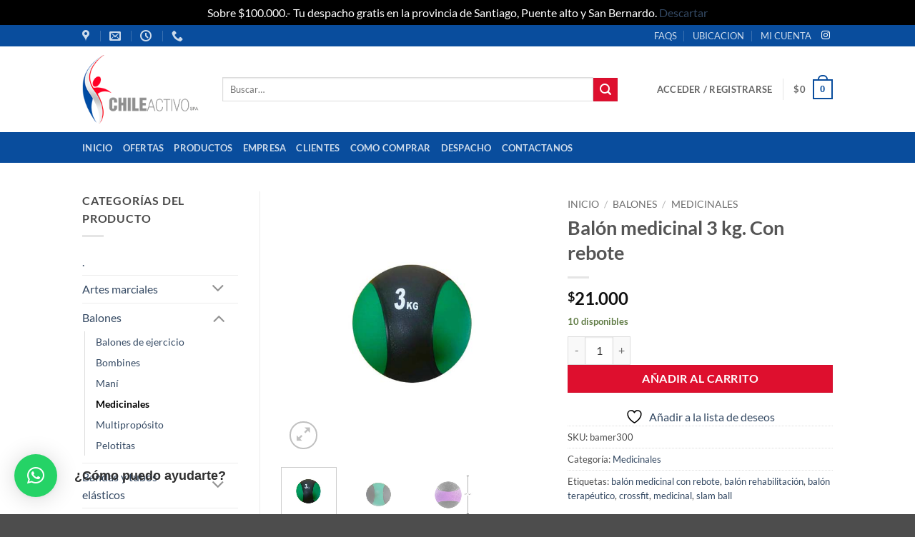

--- FILE ---
content_type: text/html; charset=UTF-8
request_url: https://chileactivo.cl/index.php/product/balon-medicinal-3-kg-con-rebote/
body_size: 40466
content:
<!DOCTYPE html>
<html lang="es" class="loading-site no-js">
<head>
	<meta charset="UTF-8" />
	<link rel="profile" href="http://gmpg.org/xfn/11" />
	<link rel="pingback" href="https://chileactivo.cl/xmlrpc.php" />

					<script>document.documentElement.className = document.documentElement.className + ' yes-js js_active js'</script>
			<script>(function(html){html.className = html.className.replace(/\bno-js\b/,'js')})(document.documentElement);</script>
<title>Balón medicinal 3 kg. Con rebote &#8211; ChileActivo</title>
<meta name='robots' content='max-image-preview:large' />
<meta name="viewport" content="width=device-width, initial-scale=1" /><link rel='prefetch' href='https://chileactivo.cl/wp-content/themes/flatsome/assets/js/flatsome.js?ver=e2eddd6c228105dac048' />
<link rel='prefetch' href='https://chileactivo.cl/wp-content/themes/flatsome/assets/js/chunk.slider.js?ver=3.20.4' />
<link rel='prefetch' href='https://chileactivo.cl/wp-content/themes/flatsome/assets/js/chunk.popups.js?ver=3.20.4' />
<link rel='prefetch' href='https://chileactivo.cl/wp-content/themes/flatsome/assets/js/chunk.tooltips.js?ver=3.20.4' />
<link rel='prefetch' href='https://chileactivo.cl/wp-content/themes/flatsome/assets/js/woocommerce.js?ver=1c9be63d628ff7c3ff4c' />
<link rel="alternate" type="application/rss+xml" title="ChileActivo &raquo; Feed" href="https://chileactivo.cl/index.php/feed/" />
<link rel="alternate" type="application/rss+xml" title="ChileActivo &raquo; Feed de los comentarios" href="https://chileactivo.cl/index.php/comments/feed/" />
<link rel="alternate" title="oEmbed (JSON)" type="application/json+oembed" href="https://chileactivo.cl/index.php/wp-json/oembed/1.0/embed?url=https%3A%2F%2Fchileactivo.cl%2Findex.php%2Fproduct%2Fbalon-medicinal-3-kg-con-rebote%2F" />
<link rel="alternate" title="oEmbed (XML)" type="text/xml+oembed" href="https://chileactivo.cl/index.php/wp-json/oembed/1.0/embed?url=https%3A%2F%2Fchileactivo.cl%2Findex.php%2Fproduct%2Fbalon-medicinal-3-kg-con-rebote%2F&#038;format=xml" />
<style id='wp-img-auto-sizes-contain-inline-css' type='text/css'>
img:is([sizes=auto i],[sizes^="auto," i]){contain-intrinsic-size:3000px 1500px}
/*# sourceURL=wp-img-auto-sizes-contain-inline-css */
</style>
<style id='wp-emoji-styles-inline-css' type='text/css'>

	img.wp-smiley, img.emoji {
		display: inline !important;
		border: none !important;
		box-shadow: none !important;
		height: 1em !important;
		width: 1em !important;
		margin: 0 0.07em !important;
		vertical-align: -0.1em !important;
		background: none !important;
		padding: 0 !important;
	}
/*# sourceURL=wp-emoji-styles-inline-css */
</style>
<style id='wp-block-library-inline-css' type='text/css'>
:root{--wp-block-synced-color:#7a00df;--wp-block-synced-color--rgb:122,0,223;--wp-bound-block-color:var(--wp-block-synced-color);--wp-editor-canvas-background:#ddd;--wp-admin-theme-color:#007cba;--wp-admin-theme-color--rgb:0,124,186;--wp-admin-theme-color-darker-10:#006ba1;--wp-admin-theme-color-darker-10--rgb:0,107,160.5;--wp-admin-theme-color-darker-20:#005a87;--wp-admin-theme-color-darker-20--rgb:0,90,135;--wp-admin-border-width-focus:2px}@media (min-resolution:192dpi){:root{--wp-admin-border-width-focus:1.5px}}.wp-element-button{cursor:pointer}:root .has-very-light-gray-background-color{background-color:#eee}:root .has-very-dark-gray-background-color{background-color:#313131}:root .has-very-light-gray-color{color:#eee}:root .has-very-dark-gray-color{color:#313131}:root .has-vivid-green-cyan-to-vivid-cyan-blue-gradient-background{background:linear-gradient(135deg,#00d084,#0693e3)}:root .has-purple-crush-gradient-background{background:linear-gradient(135deg,#34e2e4,#4721fb 50%,#ab1dfe)}:root .has-hazy-dawn-gradient-background{background:linear-gradient(135deg,#faaca8,#dad0ec)}:root .has-subdued-olive-gradient-background{background:linear-gradient(135deg,#fafae1,#67a671)}:root .has-atomic-cream-gradient-background{background:linear-gradient(135deg,#fdd79a,#004a59)}:root .has-nightshade-gradient-background{background:linear-gradient(135deg,#330968,#31cdcf)}:root .has-midnight-gradient-background{background:linear-gradient(135deg,#020381,#2874fc)}:root{--wp--preset--font-size--normal:16px;--wp--preset--font-size--huge:42px}.has-regular-font-size{font-size:1em}.has-larger-font-size{font-size:2.625em}.has-normal-font-size{font-size:var(--wp--preset--font-size--normal)}.has-huge-font-size{font-size:var(--wp--preset--font-size--huge)}.has-text-align-center{text-align:center}.has-text-align-left{text-align:left}.has-text-align-right{text-align:right}.has-fit-text{white-space:nowrap!important}#end-resizable-editor-section{display:none}.aligncenter{clear:both}.items-justified-left{justify-content:flex-start}.items-justified-center{justify-content:center}.items-justified-right{justify-content:flex-end}.items-justified-space-between{justify-content:space-between}.screen-reader-text{border:0;clip-path:inset(50%);height:1px;margin:-1px;overflow:hidden;padding:0;position:absolute;width:1px;word-wrap:normal!important}.screen-reader-text:focus{background-color:#ddd;clip-path:none;color:#444;display:block;font-size:1em;height:auto;left:5px;line-height:normal;padding:15px 23px 14px;text-decoration:none;top:5px;width:auto;z-index:100000}html :where(.has-border-color){border-style:solid}html :where([style*=border-top-color]){border-top-style:solid}html :where([style*=border-right-color]){border-right-style:solid}html :where([style*=border-bottom-color]){border-bottom-style:solid}html :where([style*=border-left-color]){border-left-style:solid}html :where([style*=border-width]){border-style:solid}html :where([style*=border-top-width]){border-top-style:solid}html :where([style*=border-right-width]){border-right-style:solid}html :where([style*=border-bottom-width]){border-bottom-style:solid}html :where([style*=border-left-width]){border-left-style:solid}html :where(img[class*=wp-image-]){height:auto;max-width:100%}:where(figure){margin:0 0 1em}html :where(.is-position-sticky){--wp-admin--admin-bar--position-offset:var(--wp-admin--admin-bar--height,0px)}@media screen and (max-width:600px){html :where(.is-position-sticky){--wp-admin--admin-bar--position-offset:0px}}

/*# sourceURL=wp-block-library-inline-css */
</style><link rel='stylesheet' id='wc-blocks-style-css' href='https://chileactivo.cl/wp-content/plugins/woocommerce/assets/client/blocks/wc-blocks.css?ver=wc-10.4.2' type='text/css' media='all' />
<link rel='stylesheet' id='jquery-selectBox-css' href='https://chileactivo.cl/wp-content/plugins/yith-woocommerce-wishlist/assets/css/jquery.selectBox.css?ver=1.2.0' type='text/css' media='all' />
<link rel='stylesheet' id='woocommerce_prettyPhoto_css-css' href='//chileactivo.cl/wp-content/plugins/woocommerce/assets/css/prettyPhoto.css?ver=3.1.6' type='text/css' media='all' />
<link rel='stylesheet' id='yith-wcwl-main-css' href='https://chileactivo.cl/wp-content/plugins/yith-woocommerce-wishlist/assets/css/style.css?ver=4.11.0' type='text/css' media='all' />
<style id='yith-wcwl-main-inline-css' type='text/css'>
 :root { --rounded-corners-radius: 16px; --add-to-cart-rounded-corners-radius: 16px; --color-headers-background: #F4F4F4; --feedback-duration: 3s } 
 :root { --rounded-corners-radius: 16px; --add-to-cart-rounded-corners-radius: 16px; --color-headers-background: #F4F4F4; --feedback-duration: 3s } 
 :root { --rounded-corners-radius: 16px; --add-to-cart-rounded-corners-radius: 16px; --color-headers-background: #F4F4F4; --feedback-duration: 3s } 
 :root { --rounded-corners-radius: 16px; --add-to-cart-rounded-corners-radius: 16px; --color-headers-background: #F4F4F4; --feedback-duration: 3s } 
 :root { --rounded-corners-radius: 16px; --add-to-cart-rounded-corners-radius: 16px; --color-headers-background: #F4F4F4; --feedback-duration: 3s } 
 :root { --rounded-corners-radius: 16px; --add-to-cart-rounded-corners-radius: 16px; --color-headers-background: #F4F4F4; --feedback-duration: 3s } 
 :root { --rounded-corners-radius: 16px; --add-to-cart-rounded-corners-radius: 16px; --color-headers-background: #F4F4F4; --feedback-duration: 3s } 
 :root { --rounded-corners-radius: 16px; --add-to-cart-rounded-corners-radius: 16px; --color-headers-background: #F4F4F4; --feedback-duration: 3s } 
 :root { --rounded-corners-radius: 16px; --add-to-cart-rounded-corners-radius: 16px; --color-headers-background: #F4F4F4; --feedback-duration: 3s } 
 :root { --rounded-corners-radius: 16px; --add-to-cart-rounded-corners-radius: 16px; --color-headers-background: #F4F4F4; --feedback-duration: 3s } 
/*# sourceURL=yith-wcwl-main-inline-css */
</style>
<style id='global-styles-inline-css' type='text/css'>
:root{--wp--preset--aspect-ratio--square: 1;--wp--preset--aspect-ratio--4-3: 4/3;--wp--preset--aspect-ratio--3-4: 3/4;--wp--preset--aspect-ratio--3-2: 3/2;--wp--preset--aspect-ratio--2-3: 2/3;--wp--preset--aspect-ratio--16-9: 16/9;--wp--preset--aspect-ratio--9-16: 9/16;--wp--preset--color--black: #000000;--wp--preset--color--cyan-bluish-gray: #abb8c3;--wp--preset--color--white: #ffffff;--wp--preset--color--pale-pink: #f78da7;--wp--preset--color--vivid-red: #cf2e2e;--wp--preset--color--luminous-vivid-orange: #ff6900;--wp--preset--color--luminous-vivid-amber: #fcb900;--wp--preset--color--light-green-cyan: #7bdcb5;--wp--preset--color--vivid-green-cyan: #00d084;--wp--preset--color--pale-cyan-blue: #8ed1fc;--wp--preset--color--vivid-cyan-blue: #0693e3;--wp--preset--color--vivid-purple: #9b51e0;--wp--preset--color--primary: #094d9d;--wp--preset--color--secondary: #de0f2e;--wp--preset--color--success: #627D47;--wp--preset--color--alert: #b20000;--wp--preset--gradient--vivid-cyan-blue-to-vivid-purple: linear-gradient(135deg,rgb(6,147,227) 0%,rgb(155,81,224) 100%);--wp--preset--gradient--light-green-cyan-to-vivid-green-cyan: linear-gradient(135deg,rgb(122,220,180) 0%,rgb(0,208,130) 100%);--wp--preset--gradient--luminous-vivid-amber-to-luminous-vivid-orange: linear-gradient(135deg,rgb(252,185,0) 0%,rgb(255,105,0) 100%);--wp--preset--gradient--luminous-vivid-orange-to-vivid-red: linear-gradient(135deg,rgb(255,105,0) 0%,rgb(207,46,46) 100%);--wp--preset--gradient--very-light-gray-to-cyan-bluish-gray: linear-gradient(135deg,rgb(238,238,238) 0%,rgb(169,184,195) 100%);--wp--preset--gradient--cool-to-warm-spectrum: linear-gradient(135deg,rgb(74,234,220) 0%,rgb(151,120,209) 20%,rgb(207,42,186) 40%,rgb(238,44,130) 60%,rgb(251,105,98) 80%,rgb(254,248,76) 100%);--wp--preset--gradient--blush-light-purple: linear-gradient(135deg,rgb(255,206,236) 0%,rgb(152,150,240) 100%);--wp--preset--gradient--blush-bordeaux: linear-gradient(135deg,rgb(254,205,165) 0%,rgb(254,45,45) 50%,rgb(107,0,62) 100%);--wp--preset--gradient--luminous-dusk: linear-gradient(135deg,rgb(255,203,112) 0%,rgb(199,81,192) 50%,rgb(65,88,208) 100%);--wp--preset--gradient--pale-ocean: linear-gradient(135deg,rgb(255,245,203) 0%,rgb(182,227,212) 50%,rgb(51,167,181) 100%);--wp--preset--gradient--electric-grass: linear-gradient(135deg,rgb(202,248,128) 0%,rgb(113,206,126) 100%);--wp--preset--gradient--midnight: linear-gradient(135deg,rgb(2,3,129) 0%,rgb(40,116,252) 100%);--wp--preset--font-size--small: 13px;--wp--preset--font-size--medium: 20px;--wp--preset--font-size--large: 36px;--wp--preset--font-size--x-large: 42px;--wp--preset--spacing--20: 0.44rem;--wp--preset--spacing--30: 0.67rem;--wp--preset--spacing--40: 1rem;--wp--preset--spacing--50: 1.5rem;--wp--preset--spacing--60: 2.25rem;--wp--preset--spacing--70: 3.38rem;--wp--preset--spacing--80: 5.06rem;--wp--preset--shadow--natural: 6px 6px 9px rgba(0, 0, 0, 0.2);--wp--preset--shadow--deep: 12px 12px 50px rgba(0, 0, 0, 0.4);--wp--preset--shadow--sharp: 6px 6px 0px rgba(0, 0, 0, 0.2);--wp--preset--shadow--outlined: 6px 6px 0px -3px rgb(255, 255, 255), 6px 6px rgb(0, 0, 0);--wp--preset--shadow--crisp: 6px 6px 0px rgb(0, 0, 0);}:where(body) { margin: 0; }.wp-site-blocks > .alignleft { float: left; margin-right: 2em; }.wp-site-blocks > .alignright { float: right; margin-left: 2em; }.wp-site-blocks > .aligncenter { justify-content: center; margin-left: auto; margin-right: auto; }:where(.is-layout-flex){gap: 0.5em;}:where(.is-layout-grid){gap: 0.5em;}.is-layout-flow > .alignleft{float: left;margin-inline-start: 0;margin-inline-end: 2em;}.is-layout-flow > .alignright{float: right;margin-inline-start: 2em;margin-inline-end: 0;}.is-layout-flow > .aligncenter{margin-left: auto !important;margin-right: auto !important;}.is-layout-constrained > .alignleft{float: left;margin-inline-start: 0;margin-inline-end: 2em;}.is-layout-constrained > .alignright{float: right;margin-inline-start: 2em;margin-inline-end: 0;}.is-layout-constrained > .aligncenter{margin-left: auto !important;margin-right: auto !important;}.is-layout-constrained > :where(:not(.alignleft):not(.alignright):not(.alignfull)){margin-left: auto !important;margin-right: auto !important;}body .is-layout-flex{display: flex;}.is-layout-flex{flex-wrap: wrap;align-items: center;}.is-layout-flex > :is(*, div){margin: 0;}body .is-layout-grid{display: grid;}.is-layout-grid > :is(*, div){margin: 0;}body{padding-top: 0px;padding-right: 0px;padding-bottom: 0px;padding-left: 0px;}a:where(:not(.wp-element-button)){text-decoration: none;}:root :where(.wp-element-button, .wp-block-button__link){background-color: #32373c;border-width: 0;color: #fff;font-family: inherit;font-size: inherit;font-style: inherit;font-weight: inherit;letter-spacing: inherit;line-height: inherit;padding-top: calc(0.667em + 2px);padding-right: calc(1.333em + 2px);padding-bottom: calc(0.667em + 2px);padding-left: calc(1.333em + 2px);text-decoration: none;text-transform: inherit;}.has-black-color{color: var(--wp--preset--color--black) !important;}.has-cyan-bluish-gray-color{color: var(--wp--preset--color--cyan-bluish-gray) !important;}.has-white-color{color: var(--wp--preset--color--white) !important;}.has-pale-pink-color{color: var(--wp--preset--color--pale-pink) !important;}.has-vivid-red-color{color: var(--wp--preset--color--vivid-red) !important;}.has-luminous-vivid-orange-color{color: var(--wp--preset--color--luminous-vivid-orange) !important;}.has-luminous-vivid-amber-color{color: var(--wp--preset--color--luminous-vivid-amber) !important;}.has-light-green-cyan-color{color: var(--wp--preset--color--light-green-cyan) !important;}.has-vivid-green-cyan-color{color: var(--wp--preset--color--vivid-green-cyan) !important;}.has-pale-cyan-blue-color{color: var(--wp--preset--color--pale-cyan-blue) !important;}.has-vivid-cyan-blue-color{color: var(--wp--preset--color--vivid-cyan-blue) !important;}.has-vivid-purple-color{color: var(--wp--preset--color--vivid-purple) !important;}.has-primary-color{color: var(--wp--preset--color--primary) !important;}.has-secondary-color{color: var(--wp--preset--color--secondary) !important;}.has-success-color{color: var(--wp--preset--color--success) !important;}.has-alert-color{color: var(--wp--preset--color--alert) !important;}.has-black-background-color{background-color: var(--wp--preset--color--black) !important;}.has-cyan-bluish-gray-background-color{background-color: var(--wp--preset--color--cyan-bluish-gray) !important;}.has-white-background-color{background-color: var(--wp--preset--color--white) !important;}.has-pale-pink-background-color{background-color: var(--wp--preset--color--pale-pink) !important;}.has-vivid-red-background-color{background-color: var(--wp--preset--color--vivid-red) !important;}.has-luminous-vivid-orange-background-color{background-color: var(--wp--preset--color--luminous-vivid-orange) !important;}.has-luminous-vivid-amber-background-color{background-color: var(--wp--preset--color--luminous-vivid-amber) !important;}.has-light-green-cyan-background-color{background-color: var(--wp--preset--color--light-green-cyan) !important;}.has-vivid-green-cyan-background-color{background-color: var(--wp--preset--color--vivid-green-cyan) !important;}.has-pale-cyan-blue-background-color{background-color: var(--wp--preset--color--pale-cyan-blue) !important;}.has-vivid-cyan-blue-background-color{background-color: var(--wp--preset--color--vivid-cyan-blue) !important;}.has-vivid-purple-background-color{background-color: var(--wp--preset--color--vivid-purple) !important;}.has-primary-background-color{background-color: var(--wp--preset--color--primary) !important;}.has-secondary-background-color{background-color: var(--wp--preset--color--secondary) !important;}.has-success-background-color{background-color: var(--wp--preset--color--success) !important;}.has-alert-background-color{background-color: var(--wp--preset--color--alert) !important;}.has-black-border-color{border-color: var(--wp--preset--color--black) !important;}.has-cyan-bluish-gray-border-color{border-color: var(--wp--preset--color--cyan-bluish-gray) !important;}.has-white-border-color{border-color: var(--wp--preset--color--white) !important;}.has-pale-pink-border-color{border-color: var(--wp--preset--color--pale-pink) !important;}.has-vivid-red-border-color{border-color: var(--wp--preset--color--vivid-red) !important;}.has-luminous-vivid-orange-border-color{border-color: var(--wp--preset--color--luminous-vivid-orange) !important;}.has-luminous-vivid-amber-border-color{border-color: var(--wp--preset--color--luminous-vivid-amber) !important;}.has-light-green-cyan-border-color{border-color: var(--wp--preset--color--light-green-cyan) !important;}.has-vivid-green-cyan-border-color{border-color: var(--wp--preset--color--vivid-green-cyan) !important;}.has-pale-cyan-blue-border-color{border-color: var(--wp--preset--color--pale-cyan-blue) !important;}.has-vivid-cyan-blue-border-color{border-color: var(--wp--preset--color--vivid-cyan-blue) !important;}.has-vivid-purple-border-color{border-color: var(--wp--preset--color--vivid-purple) !important;}.has-primary-border-color{border-color: var(--wp--preset--color--primary) !important;}.has-secondary-border-color{border-color: var(--wp--preset--color--secondary) !important;}.has-success-border-color{border-color: var(--wp--preset--color--success) !important;}.has-alert-border-color{border-color: var(--wp--preset--color--alert) !important;}.has-vivid-cyan-blue-to-vivid-purple-gradient-background{background: var(--wp--preset--gradient--vivid-cyan-blue-to-vivid-purple) !important;}.has-light-green-cyan-to-vivid-green-cyan-gradient-background{background: var(--wp--preset--gradient--light-green-cyan-to-vivid-green-cyan) !important;}.has-luminous-vivid-amber-to-luminous-vivid-orange-gradient-background{background: var(--wp--preset--gradient--luminous-vivid-amber-to-luminous-vivid-orange) !important;}.has-luminous-vivid-orange-to-vivid-red-gradient-background{background: var(--wp--preset--gradient--luminous-vivid-orange-to-vivid-red) !important;}.has-very-light-gray-to-cyan-bluish-gray-gradient-background{background: var(--wp--preset--gradient--very-light-gray-to-cyan-bluish-gray) !important;}.has-cool-to-warm-spectrum-gradient-background{background: var(--wp--preset--gradient--cool-to-warm-spectrum) !important;}.has-blush-light-purple-gradient-background{background: var(--wp--preset--gradient--blush-light-purple) !important;}.has-blush-bordeaux-gradient-background{background: var(--wp--preset--gradient--blush-bordeaux) !important;}.has-luminous-dusk-gradient-background{background: var(--wp--preset--gradient--luminous-dusk) !important;}.has-pale-ocean-gradient-background{background: var(--wp--preset--gradient--pale-ocean) !important;}.has-electric-grass-gradient-background{background: var(--wp--preset--gradient--electric-grass) !important;}.has-midnight-gradient-background{background: var(--wp--preset--gradient--midnight) !important;}.has-small-font-size{font-size: var(--wp--preset--font-size--small) !important;}.has-medium-font-size{font-size: var(--wp--preset--font-size--medium) !important;}.has-large-font-size{font-size: var(--wp--preset--font-size--large) !important;}.has-x-large-font-size{font-size: var(--wp--preset--font-size--x-large) !important;}
/*# sourceURL=global-styles-inline-css */
</style>

<link rel='stylesheet' id='wp-components-css' href='https://chileactivo.cl/wp-includes/css/dist/components/style.min.css?ver=6.9' type='text/css' media='all' />
<link rel='stylesheet' id='wp-preferences-css' href='https://chileactivo.cl/wp-includes/css/dist/preferences/style.min.css?ver=6.9' type='text/css' media='all' />
<link rel='stylesheet' id='wp-block-editor-css' href='https://chileactivo.cl/wp-includes/css/dist/block-editor/style.min.css?ver=6.9' type='text/css' media='all' />
<link rel='stylesheet' id='popup-maker-block-library-style-css' href='https://chileactivo.cl/wp-content/plugins/popup-maker/dist/packages/block-library-style.css?ver=dbea705cfafe089d65f1' type='text/css' media='all' />
<link rel='stylesheet' id='contact-form-7-css' href='https://chileactivo.cl/wp-content/plugins/contact-form-7/includes/css/styles.css?ver=6.1.4' type='text/css' media='all' />
<link rel='stylesheet' id='nelio-popups-public-css' href='https://chileactivo.cl/wp-content/plugins/nelio-popups/dist/nelio-popups-public.css?ver=ab4db4263714305d9713' type='text/css' media='all' />
<style id='nelio-popups-public-inline-css' type='text/css'>
:root {
--nelio-popups-animate-delay: 1s;
--nelio-popups-animate-duration: 1s;
}
/*# sourceURL=nelio-popups-public-inline-css */
</style>
<link rel='stylesheet' id='nelio-popups-block-customizations-css' href='https://chileactivo.cl/wp-content/plugins/nelio-popups/dist/nelio-popups-block-customizations.css?ver=1ff46b99c54663e5a060' type='text/css' media='all' />
<link rel='stylesheet' id='photoswipe-css' href='https://chileactivo.cl/wp-content/plugins/woocommerce/assets/css/photoswipe/photoswipe.min.css?ver=10.4.2' type='text/css' media='all' />
<link rel='stylesheet' id='photoswipe-default-skin-css' href='https://chileactivo.cl/wp-content/plugins/woocommerce/assets/css/photoswipe/default-skin/default-skin.min.css?ver=10.4.2' type='text/css' media='all' />
<style id='woocommerce-inline-inline-css' type='text/css'>
.woocommerce form .form-row .required { visibility: visible; }
/*# sourceURL=woocommerce-inline-inline-css */
</style>
<link rel='stylesheet' id='flatsome-woocommerce-wishlist-css' href='https://chileactivo.cl/wp-content/themes/flatsome/inc/integrations/wc-yith-wishlist/wishlist.css?ver=3.20.4' type='text/css' media='all' />
<link rel='stylesheet' id='popup-maker-site-css' href='https://chileactivo.cl/wp-content/plugins/popup-maker/dist/assets/site.css?ver=1.21.5' type='text/css' media='all' />
<style id='popup-maker-site-inline-css' type='text/css'>
/* Popup Google Fonts */
@import url('//fonts.googleapis.com/css?family=Montserrat:100');

/* Popup Theme 76228: Moderno */
.pum-theme-76228, .pum-theme-cutting-edge { background-color: rgba( 0, 0, 0, 0.50 ) } 
.pum-theme-76228 .pum-container, .pum-theme-cutting-edge .pum-container { padding: 18px; border-radius: 0px; border: 1px none #000000; box-shadow: 0px 10px 25px 0px rgba( 2, 2, 2, 0.50 ); background-color: rgba( 30, 115, 190, 1.00 ) } 
.pum-theme-76228 .pum-title, .pum-theme-cutting-edge .pum-title { color: #ffffff; text-align: center; text-shadow: 0px 0px 0px rgba( 2, 2, 2, 0.23 ); font-family: Sans-Serif; font-weight: 100; font-size: 26px; line-height: 28px } 
.pum-theme-76228 .pum-content, .pum-theme-cutting-edge .pum-content { color: #ffffff; font-family: inherit; font-weight: 100 } 
.pum-theme-76228 .pum-content + .pum-close, .pum-theme-cutting-edge .pum-content + .pum-close { position: absolute; height: 24px; width: 24px; left: auto; right: 1px; bottom: auto; top: 10px; padding: 0px; color: #1e73be; font-family: Times New Roman; font-weight: 100; font-size: 32px; line-height: 24px; border: 1px none #ffffff; border-radius: 0px; box-shadow: -1px 1px 1px 0px rgba( 2, 2, 2, 0.10 ); text-shadow: -1px 1px 1px rgba( 0, 0, 0, 0.10 ); background-color: rgba( 255, 255, 255, 1.00 ) } 

/* Popup Theme 76225: Light Box */
.pum-theme-76225, .pum-theme-lightbox { background-color: rgba( 0, 0, 0, 0.60 ) } 
.pum-theme-76225 .pum-container, .pum-theme-lightbox .pum-container { padding: 18px; border-radius: 3px; border: 8px solid #000000; box-shadow: 0px 0px 30px 0px rgba( 2, 2, 2, 1.00 ); background-color: rgba( 255, 255, 255, 1.00 ) } 
.pum-theme-76225 .pum-title, .pum-theme-lightbox .pum-title { color: #000000; text-align: left; text-shadow: 0px 0px 0px rgba( 2, 2, 2, 0.23 ); font-family: inherit; font-weight: 100; font-size: 32px; line-height: 36px } 
.pum-theme-76225 .pum-content, .pum-theme-lightbox .pum-content { color: #000000; font-family: inherit; font-weight: 100 } 
.pum-theme-76225 .pum-content + .pum-close, .pum-theme-lightbox .pum-content + .pum-close { position: absolute; height: 26px; width: 26px; left: auto; right: -13px; bottom: auto; top: -13px; padding: 0px; color: #ffffff; font-family: Arial; font-weight: 100; font-size: 24px; line-height: 24px; border: 2px solid #ffffff; border-radius: 26px; box-shadow: 0px 0px 15px 1px rgba( 2, 2, 2, 0.75 ); text-shadow: 0px 0px 0px rgba( 0, 0, 0, 0.23 ); background-color: rgba( 0, 0, 0, 1.00 ) } 

/* Popup Theme 76226: Azul corporativo */
.pum-theme-76226, .pum-theme-enterprise-blue { background-color: rgba( 0, 0, 0, 0.70 ) } 
.pum-theme-76226 .pum-container, .pum-theme-enterprise-blue .pum-container { padding: 28px; border-radius: 5px; border: 1px none #000000; box-shadow: 0px 10px 25px 4px rgba( 2, 2, 2, 0.50 ); background-color: rgba( 255, 255, 255, 1.00 ) } 
.pum-theme-76226 .pum-title, .pum-theme-enterprise-blue .pum-title { color: #315b7c; text-align: left; text-shadow: 0px 0px 0px rgba( 2, 2, 2, 0.23 ); font-family: inherit; font-weight: 100; font-size: 34px; line-height: 36px } 
.pum-theme-76226 .pum-content, .pum-theme-enterprise-blue .pum-content { color: #2d2d2d; font-family: inherit; font-weight: 100 } 
.pum-theme-76226 .pum-content + .pum-close, .pum-theme-enterprise-blue .pum-content + .pum-close { position: absolute; height: 28px; width: 28px; left: auto; right: 8px; bottom: auto; top: 8px; padding: 4px; color: #ffffff; font-family: Times New Roman; font-weight: 100; font-size: 20px; line-height: 20px; border: 1px none #ffffff; border-radius: 42px; box-shadow: 0px 0px 0px 0px rgba( 2, 2, 2, 0.23 ); text-shadow: 0px 0px 0px rgba( 0, 0, 0, 0.23 ); background-color: rgba( 49, 91, 124, 1.00 ) } 

/* Popup Theme 76227: Hello Box */
.pum-theme-76227, .pum-theme-hello-box { background-color: rgba( 0, 0, 0, 0.75 ) } 
.pum-theme-76227 .pum-container, .pum-theme-hello-box .pum-container { padding: 30px; border-radius: 80px; border: 14px solid #81d742; box-shadow: 0px 0px 0px 0px rgba( 2, 2, 2, 0.00 ); background-color: rgba( 255, 255, 255, 1.00 ) } 
.pum-theme-76227 .pum-title, .pum-theme-hello-box .pum-title { color: #2d2d2d; text-align: left; text-shadow: 0px 0px 0px rgba( 2, 2, 2, 0.23 ); font-family: Montserrat; font-weight: 100; font-size: 32px; line-height: 36px } 
.pum-theme-76227 .pum-content, .pum-theme-hello-box .pum-content { color: #2d2d2d; font-family: inherit; font-weight: 100 } 
.pum-theme-76227 .pum-content + .pum-close, .pum-theme-hello-box .pum-content + .pum-close { position: absolute; height: auto; width: auto; left: auto; right: -30px; bottom: auto; top: -30px; padding: 0px; color: #2d2d2d; font-family: Times New Roman; font-weight: 100; font-size: 32px; line-height: 28px; border: 1px none #ffffff; border-radius: 28px; box-shadow: 0px 0px 0px 0px rgba( 2, 2, 2, 0.23 ); text-shadow: 0px 0px 0px rgba( 0, 0, 0, 0.23 ); background-color: rgba( 255, 255, 255, 1.00 ) } 

/* Popup Theme 76229: Borde enmarcado */
.pum-theme-76229, .pum-theme-framed-border { background-color: rgba( 255, 255, 255, 0.50 ) } 
.pum-theme-76229 .pum-container, .pum-theme-framed-border .pum-container { padding: 18px; border-radius: 0px; border: 20px outset #dd3333; box-shadow: 1px 1px 3px 0px rgba( 2, 2, 2, 0.97 ) inset; background-color: rgba( 255, 251, 239, 1.00 ) } 
.pum-theme-76229 .pum-title, .pum-theme-framed-border .pum-title { color: #000000; text-align: left; text-shadow: 0px 0px 0px rgba( 2, 2, 2, 0.23 ); font-family: inherit; font-weight: 100; font-size: 32px; line-height: 36px } 
.pum-theme-76229 .pum-content, .pum-theme-framed-border .pum-content { color: #2d2d2d; font-family: inherit; font-weight: 100 } 
.pum-theme-76229 .pum-content + .pum-close, .pum-theme-framed-border .pum-content + .pum-close { position: absolute; height: 20px; width: 20px; left: auto; right: -20px; bottom: auto; top: -20px; padding: 0px; color: #ffffff; font-family: Tahoma; font-weight: 700; font-size: 16px; line-height: 18px; border: 1px none #ffffff; border-radius: 0px; box-shadow: 0px 0px 0px 0px rgba( 2, 2, 2, 0.23 ); text-shadow: 0px 0px 0px rgba( 0, 0, 0, 0.23 ); background-color: rgba( 0, 0, 0, 0.55 ) } 

/* Popup Theme 76230: Barra flotante - Azul claro */
.pum-theme-76230, .pum-theme-floating-bar { background-color: rgba( 255, 255, 255, 0.00 ) } 
.pum-theme-76230 .pum-container, .pum-theme-floating-bar .pum-container { padding: 8px; border-radius: 0px; border: 1px none #000000; box-shadow: 1px 1px 3px 0px rgba( 2, 2, 2, 0.23 ); background-color: rgba( 238, 246, 252, 1.00 ) } 
.pum-theme-76230 .pum-title, .pum-theme-floating-bar .pum-title { color: #505050; text-align: left; text-shadow: 0px 0px 0px rgba( 2, 2, 2, 0.23 ); font-family: inherit; font-weight: 400; font-size: 32px; line-height: 36px } 
.pum-theme-76230 .pum-content, .pum-theme-floating-bar .pum-content { color: #505050; font-family: inherit; font-weight: 400 } 
.pum-theme-76230 .pum-content + .pum-close, .pum-theme-floating-bar .pum-content + .pum-close { position: absolute; height: 18px; width: 18px; left: auto; right: 5px; bottom: auto; top: 50%; padding: 0px; color: #505050; font-family: Sans-Serif; font-weight: 700; font-size: 15px; line-height: 18px; border: 1px solid #505050; border-radius: 15px; box-shadow: 0px 0px 0px 0px rgba( 2, 2, 2, 0.00 ); text-shadow: 0px 0px 0px rgba( 0, 0, 0, 0.00 ); background-color: rgba( 255, 255, 255, 0.00 ); transform: translate(0, -50%) } 

/* Popup Theme 76231: Solo contenido - Para usar con maquetadores de páginas o el editor de bloques */
.pum-theme-76231, .pum-theme-content-only { background-color: rgba( 0, 0, 0, 0.70 ) } 
.pum-theme-76231 .pum-container, .pum-theme-content-only .pum-container { padding: 0px; border-radius: 0px; border: 1px none #000000; box-shadow: 0px 0px 0px 0px rgba( 2, 2, 2, 0.00 ) } 
.pum-theme-76231 .pum-title, .pum-theme-content-only .pum-title { color: #000000; text-align: left; text-shadow: 0px 0px 0px rgba( 2, 2, 2, 0.23 ); font-family: inherit; font-weight: 400; font-size: 32px; line-height: 36px } 
.pum-theme-76231 .pum-content, .pum-theme-content-only .pum-content { color: #8c8c8c; font-family: inherit; font-weight: 400 } 
.pum-theme-76231 .pum-content + .pum-close, .pum-theme-content-only .pum-content + .pum-close { position: absolute; height: 18px; width: 18px; left: auto; right: 7px; bottom: auto; top: 7px; padding: 0px; color: #000000; font-family: inherit; font-weight: 700; font-size: 20px; line-height: 20px; border: 1px none #ffffff; border-radius: 15px; box-shadow: 0px 0px 0px 0px rgba( 2, 2, 2, 0.00 ); text-shadow: 0px 0px 0px rgba( 0, 0, 0, 0.00 ); background-color: rgba( 255, 255, 255, 0.00 ) } 

/* Popup Theme 76224: Tema por defecto */
.pum-theme-76224, .pum-theme-tema-por-defecto { background-color: rgba( 255, 255, 255, 1.00 ) } 
.pum-theme-76224 .pum-container, .pum-theme-tema-por-defecto .pum-container { padding: 18px; border-radius: 0px; border: 1px none #000000; box-shadow: 1px 1px 3px 0px rgba( 2, 2, 2, 0.23 ); background-color: rgba( 249, 249, 249, 1.00 ) } 
.pum-theme-76224 .pum-title, .pum-theme-tema-por-defecto .pum-title { color: #000000; text-align: left; text-shadow: 0px 0px 0px rgba( 2, 2, 2, 0.23 ); font-family: inherit; font-weight: 400; font-size: 32px; font-style: normal; line-height: 36px } 
.pum-theme-76224 .pum-content, .pum-theme-tema-por-defecto .pum-content { color: #8c8c8c; font-family: inherit; font-weight: 400; font-style: inherit } 
.pum-theme-76224 .pum-content + .pum-close, .pum-theme-tema-por-defecto .pum-content + .pum-close { position: absolute; height: auto; width: auto; left: auto; right: 0px; bottom: auto; top: 0px; padding: 8px; color: #ffffff; font-family: inherit; font-weight: 400; font-size: 12px; font-style: inherit; line-height: 36px; border: 1px none #ffffff; border-radius: 0px; box-shadow: 1px 1px 3px 0px rgba( 2, 2, 2, 0.23 ); text-shadow: 0px 0px 0px rgba( 0, 0, 0, 0.23 ); background-color: rgba( 0, 183, 205, 1.00 ) } 


/*# sourceURL=popup-maker-site-inline-css */
</style>
<link rel='stylesheet' id='pedido-minimo-custom-styles-css' href='https://chileactivo.cl/wp-content/plugins/wc-pedido-minimo/inc/assets/css/styles.css?ver=6.9' type='text/css' media='all' />
<link rel='stylesheet' id='flatsome-main-css' href='https://chileactivo.cl/wp-content/themes/flatsome/assets/css/flatsome.css?ver=3.20.4' type='text/css' media='all' />
<style id='flatsome-main-inline-css' type='text/css'>
@font-face {
				font-family: "fl-icons";
				font-display: block;
				src: url(https://chileactivo.cl/wp-content/themes/flatsome/assets/css/icons/fl-icons.eot?v=3.20.4);
				src:
					url(https://chileactivo.cl/wp-content/themes/flatsome/assets/css/icons/fl-icons.eot#iefix?v=3.20.4) format("embedded-opentype"),
					url(https://chileactivo.cl/wp-content/themes/flatsome/assets/css/icons/fl-icons.woff2?v=3.20.4) format("woff2"),
					url(https://chileactivo.cl/wp-content/themes/flatsome/assets/css/icons/fl-icons.ttf?v=3.20.4) format("truetype"),
					url(https://chileactivo.cl/wp-content/themes/flatsome/assets/css/icons/fl-icons.woff?v=3.20.4) format("woff"),
					url(https://chileactivo.cl/wp-content/themes/flatsome/assets/css/icons/fl-icons.svg?v=3.20.4#fl-icons) format("svg");
			}
/*# sourceURL=flatsome-main-inline-css */
</style>
<link rel='stylesheet' id='flatsome-shop-css' href='https://chileactivo.cl/wp-content/themes/flatsome/assets/css/flatsome-shop.css?ver=3.20.4' type='text/css' media='all' />
<link rel='stylesheet' id='flatsome-style-css' href='https://chileactivo.cl/wp-content/themes/flatsome-child/style.css?ver=3.0' type='text/css' media='all' />
<script type="text/javascript">
            window._nslDOMReady = (function () {
                const executedCallbacks = new Set();
            
                return function (callback) {
                    /**
                    * Third parties might dispatch DOMContentLoaded events, so we need to ensure that we only run our callback once!
                    */
                    if (executedCallbacks.has(callback)) return;
            
                    const wrappedCallback = function () {
                        if (executedCallbacks.has(callback)) return;
                        executedCallbacks.add(callback);
                        callback();
                    };
            
                    if (document.readyState === "complete" || document.readyState === "interactive") {
                        wrappedCallback();
                    } else {
                        document.addEventListener("DOMContentLoaded", wrappedCallback);
                    }
                };
            })();
        </script><script type="text/javascript" src="https://chileactivo.cl/wp-includes/js/jquery/jquery.min.js?ver=3.7.1" id="jquery-core-js"></script>
<script type="text/javascript" src="https://chileactivo.cl/wp-includes/js/jquery/jquery-migrate.min.js?ver=3.4.1" id="jquery-migrate-js"></script>
<script type="text/javascript" src="https://chileactivo.cl/wp-content/plugins/intelly-welcome-bar/assets/js/library.js?v=2.0.4&amp;ver=6.9" id="IWB__library-js"></script>
<script type="text/javascript" src="https://chileactivo.cl/wp-content/plugins/woocommerce/assets/js/jquery-blockui/jquery.blockUI.min.js?ver=2.7.0-wc.10.4.2" id="wc-jquery-blockui-js" data-wp-strategy="defer"></script>
<script type="text/javascript" id="wc-add-to-cart-js-extra">
/* <![CDATA[ */
var wc_add_to_cart_params = {"ajax_url":"/wp-admin/admin-ajax.php","wc_ajax_url":"/?wc-ajax=%%endpoint%%","i18n_view_cart":"Ver carrito","cart_url":"https://chileactivo.cl/index.php/cart/","is_cart":"","cart_redirect_after_add":"no"};
//# sourceURL=wc-add-to-cart-js-extra
/* ]]> */
</script>
<script type="text/javascript" src="https://chileactivo.cl/wp-content/plugins/woocommerce/assets/js/frontend/add-to-cart.min.js?ver=10.4.2" id="wc-add-to-cart-js" defer="defer" data-wp-strategy="defer"></script>
<script type="text/javascript" src="https://chileactivo.cl/wp-content/plugins/woocommerce/assets/js/photoswipe/photoswipe.min.js?ver=4.1.1-wc.10.4.2" id="wc-photoswipe-js" defer="defer" data-wp-strategy="defer"></script>
<script type="text/javascript" src="https://chileactivo.cl/wp-content/plugins/woocommerce/assets/js/photoswipe/photoswipe-ui-default.min.js?ver=4.1.1-wc.10.4.2" id="wc-photoswipe-ui-default-js" defer="defer" data-wp-strategy="defer"></script>
<script type="text/javascript" id="wc-single-product-js-extra">
/* <![CDATA[ */
var wc_single_product_params = {"i18n_required_rating_text":"Por favor elige una puntuaci\u00f3n","i18n_rating_options":["1 de 5 estrellas","2 de 5 estrellas","3 de 5 estrellas","4 de 5 estrellas","5 de 5 estrellas"],"i18n_product_gallery_trigger_text":"Ver galer\u00eda de im\u00e1genes a pantalla completa","review_rating_required":"yes","flexslider":{"rtl":false,"animation":"slide","smoothHeight":true,"directionNav":false,"controlNav":"thumbnails","slideshow":false,"animationSpeed":500,"animationLoop":false,"allowOneSlide":false},"zoom_enabled":"","zoom_options":[],"photoswipe_enabled":"1","photoswipe_options":{"shareEl":false,"closeOnScroll":false,"history":false,"hideAnimationDuration":0,"showAnimationDuration":0},"flexslider_enabled":""};
//# sourceURL=wc-single-product-js-extra
/* ]]> */
</script>
<script type="text/javascript" src="https://chileactivo.cl/wp-content/plugins/woocommerce/assets/js/frontend/single-product.min.js?ver=10.4.2" id="wc-single-product-js" defer="defer" data-wp-strategy="defer"></script>
<script type="text/javascript" src="https://chileactivo.cl/wp-content/plugins/woocommerce/assets/js/js-cookie/js.cookie.min.js?ver=2.1.4-wc.10.4.2" id="wc-js-cookie-js" data-wp-strategy="defer"></script>
<link rel="https://api.w.org/" href="https://chileactivo.cl/index.php/wp-json/" /><link rel="alternate" title="JSON" type="application/json" href="https://chileactivo.cl/index.php/wp-json/wp/v2/product/75823" /><link rel="EditURI" type="application/rsd+xml" title="RSD" href="https://chileactivo.cl/xmlrpc.php?rsd" />
<meta name="generator" content="WordPress 6.9" />
<meta name="generator" content="WooCommerce 10.4.2" />
<link rel="canonical" href="https://chileactivo.cl/index.php/product/balon-medicinal-3-kg-con-rebote/" />
<link rel='shortlink' href='https://chileactivo.cl/?p=75823' />

<!--BEGIN: TRACKING CODE MANAGER (v2.5.0) BY INTELLYWP.COM IN HEAD//-->
<!-- Google Tag Manager -->
<script>(function(w,d,s,l,i){w[l]=w[l]||[];w[l].push({'gtm.start':
new Date().getTime(),event:'gtm.js'});var f=d.getElementsByTagName(s)[0],
j=d.createElement(s),dl=l!='dataLayer'?'&l='+l:'';j.async=true;j.src=
'https://www.googletagmanager.com/gtm.js?id='+i+dl;f.parentNode.insertBefore(j,f);
})(window,document,'script','dataLayer','GTM-TCK34WM');</script>
<!-- End Google Tag Manager -->
<!--END: https://wordpress.org/plugins/tracking-code-manager IN HEAD//-->
<!-- This website runs the Product Feed PRO for WooCommerce by AdTribes.io plugin - version woocommercesea_option_installed_version -->
	<noscript><style>.woocommerce-product-gallery{ opacity: 1 !important; }</style></noscript>
	<link rel="icon" href="https://chileactivo.cl/wp-content/uploads/2021/09/cropped-favicon-270x270-1-100x100.png" sizes="32x32" />
<link rel="icon" href="https://chileactivo.cl/wp-content/uploads/2021/09/cropped-favicon-270x270-1.png" sizes="192x192" />
<link rel="apple-touch-icon" href="https://chileactivo.cl/wp-content/uploads/2021/09/cropped-favicon-270x270-1.png" />
<meta name="msapplication-TileImage" content="https://chileactivo.cl/wp-content/uploads/2021/09/cropped-favicon-270x270-1.png" />
<style id="custom-css" type="text/css">:root {--primary-color: #094d9d;--fs-color-primary: #094d9d;--fs-color-secondary: #de0f2e;--fs-color-success: #627D47;--fs-color-alert: #b20000;--fs-color-base: #4a4a4a;--fs-experimental-link-color: #334862;--fs-experimental-link-color-hover: #111;}.tooltipster-base {--tooltip-color: #fff;--tooltip-bg-color: #000;}.off-canvas-right .mfp-content, .off-canvas-left .mfp-content {--drawer-width: 300px;}.off-canvas .mfp-content.off-canvas-cart {--drawer-width: 360px;}.header-main{height: 120px}#logo img{max-height: 120px}#logo{width:166px;}.header-bottom{min-height: 43px}.header-top{min-height: 30px}.transparent .header-main{height: 30px}.transparent #logo img{max-height: 30px}.has-transparent + .page-title:first-of-type,.has-transparent + #main > .page-title,.has-transparent + #main > div > .page-title,.has-transparent + #main .page-header-wrapper:first-of-type .page-title{padding-top: 110px;}.header.show-on-scroll,.stuck .header-main{height:70px!important}.stuck #logo img{max-height: 70px!important}.search-form{ width: 91%;}.header-bg-color {background-color: rgba(255,255,255,0.9)}.header-bottom {background-color: #094d9d}@media (max-width: 549px) {.header-main{height: 70px}#logo img{max-height: 70px}}body{font-family: Lato, sans-serif;}body {font-weight: 400;font-style: normal;}.nav > li > a {font-family: Lato, sans-serif;}.mobile-sidebar-levels-2 .nav > li > ul > li > a {font-family: Lato, sans-serif;}.nav > li > a,.mobile-sidebar-levels-2 .nav > li > ul > li > a {font-weight: 700;font-style: normal;}h1,h2,h3,h4,h5,h6,.heading-font, .off-canvas-center .nav-sidebar.nav-vertical > li > a{font-family: Lato, sans-serif;}h1,h2,h3,h4,h5,h6,.heading-font,.banner h1,.banner h2 {font-weight: 700;font-style: normal;}.alt-font{font-family: "Dancing Script", sans-serif;}.alt-font {font-weight: 400!important;font-style: normal!important;}.has-equal-box-heights .box-image {padding-top: 100%;}.shop-page-title.featured-title .title-bg{ background-image: url(https://chileactivo.cl/wp-content/uploads/2021/10/balonmedicinalconrebote3kilo_.jpg)!important;}@media screen and (min-width: 550px){.products .box-vertical .box-image{min-width: 300px!important;width: 300px!important;}}.nav-vertical-fly-out > li + li {border-top-width: 1px; border-top-style: solid;}/* Custom CSS */div#woocommerce_product_categories-3 {font-size: 12px !important;}aside#nav_menu-2 {font-size: 12px !important;}div#woocommerce_product_tag_cloud-2 {font-size: 12px !important;}.accordion-title {font-size: 70% !important;padding: .6em 2.3em;display: block;position: relative;border-top: 1px solid #ddd;-webkit-transition: border 200ms ease-out,background-color .3s;-o-transition: border 200ms ease-out,background-color .3s;transition: border 200ms ease-out,background-color .3s;}.accordion .toggle {width: 2.3em;height: 1.5em;margin-right: 5px;top: .3em;border-radius: 999px;position: absolute;-webkit-transform-origin: 50% 47%;-ms-transform-origin: 50% 47%;transform-origin: 50% 47%;left: 0;color: #094d9d !important;}.accordion {padding: 15px;}#responsive-form{margin:0 auto;width:100%;}.form-row{width: 100%;}.column-half, .column-full{float: left;position: relative;padding: 0.65rem;width:100%;-webkit-box-sizing: border-box;-moz-box-sizing: border-box;box-sizing: border-box}.clearfix:after {content: "";display: table;clear: both;}/**---------------- Media query ----------------**/@media only screen and (min-width: 48em) { .column-half{width: 50%;}}@media (max-width: 849px) {span.qlwapp__text {display: none !important;}}header.entry-header.text-center {display: none !important;}a.quick-view.quick-view-added {display: none !important;}.product-small.box {border: solid 1px #c2c2c2 !important;}.label-new.menu-item > a:after{content:"Nuevo";}.label-hot.menu-item > a:after{content:"Caliente";}.label-sale.menu-item > a:after{content:"Oferta";}.label-popular.menu-item > a:after{content:"Populares";}</style><style id="kirki-inline-styles">/* latin-ext */
@font-face {
  font-family: 'Lato';
  font-style: normal;
  font-weight: 400;
  font-display: swap;
  src: url(https://chileactivo.cl/wp-content/fonts/lato/S6uyw4BMUTPHjxAwXjeu.woff2) format('woff2');
  unicode-range: U+0100-02BA, U+02BD-02C5, U+02C7-02CC, U+02CE-02D7, U+02DD-02FF, U+0304, U+0308, U+0329, U+1D00-1DBF, U+1E00-1E9F, U+1EF2-1EFF, U+2020, U+20A0-20AB, U+20AD-20C0, U+2113, U+2C60-2C7F, U+A720-A7FF;
}
/* latin */
@font-face {
  font-family: 'Lato';
  font-style: normal;
  font-weight: 400;
  font-display: swap;
  src: url(https://chileactivo.cl/wp-content/fonts/lato/S6uyw4BMUTPHjx4wXg.woff2) format('woff2');
  unicode-range: U+0000-00FF, U+0131, U+0152-0153, U+02BB-02BC, U+02C6, U+02DA, U+02DC, U+0304, U+0308, U+0329, U+2000-206F, U+20AC, U+2122, U+2191, U+2193, U+2212, U+2215, U+FEFF, U+FFFD;
}
/* latin-ext */
@font-face {
  font-family: 'Lato';
  font-style: normal;
  font-weight: 700;
  font-display: swap;
  src: url(https://chileactivo.cl/wp-content/fonts/lato/S6u9w4BMUTPHh6UVSwaPGR_p.woff2) format('woff2');
  unicode-range: U+0100-02BA, U+02BD-02C5, U+02C7-02CC, U+02CE-02D7, U+02DD-02FF, U+0304, U+0308, U+0329, U+1D00-1DBF, U+1E00-1E9F, U+1EF2-1EFF, U+2020, U+20A0-20AB, U+20AD-20C0, U+2113, U+2C60-2C7F, U+A720-A7FF;
}
/* latin */
@font-face {
  font-family: 'Lato';
  font-style: normal;
  font-weight: 700;
  font-display: swap;
  src: url(https://chileactivo.cl/wp-content/fonts/lato/S6u9w4BMUTPHh6UVSwiPGQ.woff2) format('woff2');
  unicode-range: U+0000-00FF, U+0131, U+0152-0153, U+02BB-02BC, U+02C6, U+02DA, U+02DC, U+0304, U+0308, U+0329, U+2000-206F, U+20AC, U+2122, U+2191, U+2193, U+2212, U+2215, U+FEFF, U+FFFD;
}/* vietnamese */
@font-face {
  font-family: 'Dancing Script';
  font-style: normal;
  font-weight: 400;
  font-display: swap;
  src: url(https://chileactivo.cl/wp-content/fonts/dancing-script/If2cXTr6YS-zF4S-kcSWSVi_sxjsohD9F50Ruu7BMSo3Rep8ltA.woff2) format('woff2');
  unicode-range: U+0102-0103, U+0110-0111, U+0128-0129, U+0168-0169, U+01A0-01A1, U+01AF-01B0, U+0300-0301, U+0303-0304, U+0308-0309, U+0323, U+0329, U+1EA0-1EF9, U+20AB;
}
/* latin-ext */
@font-face {
  font-family: 'Dancing Script';
  font-style: normal;
  font-weight: 400;
  font-display: swap;
  src: url(https://chileactivo.cl/wp-content/fonts/dancing-script/If2cXTr6YS-zF4S-kcSWSVi_sxjsohD9F50Ruu7BMSo3ROp8ltA.woff2) format('woff2');
  unicode-range: U+0100-02BA, U+02BD-02C5, U+02C7-02CC, U+02CE-02D7, U+02DD-02FF, U+0304, U+0308, U+0329, U+1D00-1DBF, U+1E00-1E9F, U+1EF2-1EFF, U+2020, U+20A0-20AB, U+20AD-20C0, U+2113, U+2C60-2C7F, U+A720-A7FF;
}
/* latin */
@font-face {
  font-family: 'Dancing Script';
  font-style: normal;
  font-weight: 400;
  font-display: swap;
  src: url(https://chileactivo.cl/wp-content/fonts/dancing-script/If2cXTr6YS-zF4S-kcSWSVi_sxjsohD9F50Ruu7BMSo3Sup8.woff2) format('woff2');
  unicode-range: U+0000-00FF, U+0131, U+0152-0153, U+02BB-02BC, U+02C6, U+02DA, U+02DC, U+0304, U+0308, U+0329, U+2000-206F, U+20AC, U+2122, U+2191, U+2193, U+2212, U+2215, U+FEFF, U+FFFD;
}</style>				<style type="text/css" id="c4wp-checkout-css">
					.woocommerce-checkout .c4wp_captcha_field {
						margin-bottom: 10px;
						margin-top: 15px;
						position: relative;
						display: inline-block;
					}
				</style>
							<style type="text/css" id="c4wp-v3-lp-form-css">
				.login #login, .login #lostpasswordform {
					min-width: 350px !important;
				}
				.wpforms-field-c4wp iframe {
					width: 100% !important;
				}
			</style>
			<link rel='stylesheet' id='qlwapp-frontend-css' href='https://chileactivo.cl/wp-content/plugins/wp-whatsapp-chat/build/frontend/css/style.css?ver=8.1.2' type='text/css' media='all' />
</head>

<body class="wp-singular product-template-default single single-product postid-75823 wp-theme-flatsome wp-child-theme-flatsome-child theme-flatsome woocommerce woocommerce-page woocommerce-demo-store woocommerce-no-js lightbox nav-dropdown-has-arrow nav-dropdown-has-shadow nav-dropdown-has-border">


<!--BEGIN: TRACKING CODE MANAGER (v2.5.0) BY INTELLYWP.COM IN BODY//-->
<!-- Google Tag Manager (noscript) -->
<noscript><iframe src="https://www.googletagmanager.com/ns.html?id=GTM-TCK34WM" height="0" width="0"></iframe></noscript>
<!-- End Google Tag Manager (noscript) -->
<!--END: https://wordpress.org/plugins/tracking-code-manager IN BODY//--><p role="complementary" aria-label="Aviso en la tienda" class="woocommerce-store-notice demo_store" data-notice-id="5a7886cd9f350cb1402e8d4d7e7284f1" style="display:none;">Sobre $100.000.- Tu despacho gratis en la provincia de Santiago, Puente alto y  San Bernardo. <a role="button" href="#" class="woocommerce-store-notice__dismiss-link">Descartar</a></p>
<a class="skip-link screen-reader-text" href="#main">Saltar al contenido</a>

<div id="wrapper">

	
	<header id="header" class="header has-sticky sticky-jump">
		<div class="header-wrapper">
			<div id="top-bar" class="header-top hide-for-sticky nav-dark">
    <div class="flex-row container">
      <div class="flex-col hide-for-medium flex-left">
          <ul class="nav nav-left medium-nav-center nav-small  nav-divided">
              <li class="header-contact-wrapper">
		<ul id="header-contact" class="nav medium-nav-center nav-divided nav-uppercase header-contact">
					<li>
			  <a target="_blank" rel="noopener" href="https://maps.google.com/?q=Santiago de Uriona 1948 Quinta Normal, Santiago" title="Santiago de Uriona 1948 Quinta Normal, Santiago" class="tooltip">
			  	 <i class="icon-map-pin-fill" aria-hidden="true" style="font-size:16px;"></i>			     <span>
			     				     </span>
			  </a>
			</li>
			
						<li>
			  <a href="mailto:chileactivo@chileactivo.cl" class="tooltip" title="chileactivo@chileactivo.cl">
				  <i class="icon-envelop" aria-hidden="true" style="font-size:16px;"></i>			       <span>
			       				       </span>
			  </a>
			</li>
			
						<li>
			  <a href="#" onclick="event.preventDefault()" class="tooltip" title="10:00 - 17:00 ">
			  	   <i class="icon-clock" aria-hidden="true" style="font-size:16px;"></i>			        <span></span>
			  </a>
			 </li>
			
						<li>
			  <a href="tel:+56227244108" class="tooltip" title="+56227244108">
			     <i class="icon-phone" aria-hidden="true" style="font-size:16px;"></i>			      <span></span>
			  </a>
			</li>
			
				</ul>
</li>
          </ul>
      </div>

      <div class="flex-col hide-for-medium flex-center">
          <ul class="nav nav-center nav-small  nav-divided">
                        </ul>
      </div>

      <div class="flex-col hide-for-medium flex-right">
         <ul class="nav top-bar-nav nav-right nav-small  nav-divided">
              <li id="menu-item-5221" class="menu-item menu-item-type-post_type menu-item-object-page menu-item-5221 menu-item-design-default"><a href="https://chileactivo.cl/index.php/faqs/" class="nav-top-link">FAQS</a></li>
<li id="menu-item-5220" class="menu-item menu-item-type-post_type menu-item-object-page menu-item-5220 menu-item-design-default"><a href="https://chileactivo.cl/index.php/ubicacion/" class="nav-top-link">UBICACION</a></li>
<li id="menu-item-5222" class="menu-item menu-item-type-post_type menu-item-object-page menu-item-5222 menu-item-design-default"><a href="https://chileactivo.cl/index.php/my-account/" class="nav-top-link">MI CUENTA</a></li>
<li class="html header-social-icons ml-0">
	<div class="social-icons follow-icons" ><a href="https://www.instagram.com/comercialchileactivospa/" target="_blank" data-label="Instagram" class="icon plain tooltip instagram" title="Síguenos en Instagram" aria-label="Síguenos en Instagram" rel="noopener nofollow"><i class="icon-instagram" aria-hidden="true"></i></a></div></li>
          </ul>
      </div>

            <div class="flex-col show-for-medium flex-grow">
          <ul class="nav nav-center nav-small mobile-nav  nav-divided">
              <li class="menu-item menu-item-type-post_type menu-item-object-page menu-item-5221 menu-item-design-default"><a href="https://chileactivo.cl/index.php/faqs/" class="nav-top-link">FAQS</a></li>
<li class="menu-item menu-item-type-post_type menu-item-object-page menu-item-5220 menu-item-design-default"><a href="https://chileactivo.cl/index.php/ubicacion/" class="nav-top-link">UBICACION</a></li>
<li class="menu-item menu-item-type-post_type menu-item-object-page menu-item-5222 menu-item-design-default"><a href="https://chileactivo.cl/index.php/my-account/" class="nav-top-link">MI CUENTA</a></li>
          </ul>
      </div>
      
    </div>
</div>
<div id="masthead" class="header-main ">
      <div class="header-inner flex-row container logo-left medium-logo-center" role="navigation">

          <!-- Logo -->
          <div id="logo" class="flex-col logo">
            
<!-- Header logo -->
<a href="https://chileactivo.cl/" title="ChileActivo - Comercial CHILE ACTIVO" rel="home">
		<img width="229" height="132" src="https://chileactivo.cl/wp-content/uploads/2021/09/logo.png" class="header_logo header-logo" alt="ChileActivo"/><img  width="229" height="132" src="https://chileactivo.cl/wp-content/uploads/2021/09/logo.png" class="header-logo-dark" alt="ChileActivo"/></a>
          </div>

          <!-- Mobile Left Elements -->
          <div class="flex-col show-for-medium flex-left">
            <ul class="mobile-nav nav nav-left ">
              <li class="nav-icon has-icon">
			<a href="#" class="is-small" data-open="#main-menu" data-pos="left" data-bg="main-menu-overlay" role="button" aria-label="Menú" aria-controls="main-menu" aria-expanded="false" aria-haspopup="dialog" data-flatsome-role-button>
			<i class="icon-menu" aria-hidden="true"></i>					</a>
	</li>
            </ul>
          </div>

          <!-- Left Elements -->
          <div class="flex-col hide-for-medium flex-left
            flex-grow">
            <ul class="header-nav header-nav-main nav nav-left  nav-uppercase" >
              <li class="header-search-form search-form html relative has-icon">
	<div class="header-search-form-wrapper">
		<div class="searchform-wrapper ux-search-box relative is-normal"><form role="search" method="get" class="searchform" action="https://chileactivo.cl/">
	<div class="flex-row relative">
						<div class="flex-col flex-grow">
			<label class="screen-reader-text" for="woocommerce-product-search-field-0">Buscar por:</label>
			<input type="search" id="woocommerce-product-search-field-0" class="search-field mb-0" placeholder="Buscar&hellip;" value="" name="s" />
			<input type="hidden" name="post_type" value="product" />
					</div>
		<div class="flex-col">
			<button type="submit" value="Buscar" class="ux-search-submit submit-button secondary button  icon mb-0" aria-label="Enviar">
				<i class="icon-search" aria-hidden="true"></i>			</button>
		</div>
	</div>
	<div class="live-search-results text-left z-top"></div>
</form>
</div>	</div>
</li>
            </ul>
          </div>

          <!-- Right Elements -->
          <div class="flex-col hide-for-medium flex-right">
            <ul class="header-nav header-nav-main nav nav-right  nav-uppercase">
              
<li class="account-item has-icon">

	<a href="https://chileactivo.cl/index.php/my-account/" class="nav-top-link nav-top-not-logged-in is-small" title="Acceder" role="button" data-open="#login-form-popup" aria-controls="login-form-popup" aria-expanded="false" aria-haspopup="dialog" data-flatsome-role-button>
					<span>
			Acceder / Registrarse			</span>
				</a>




</li>
<li class="header-divider"></li><li class="cart-item has-icon has-dropdown">

<a href="https://chileactivo.cl/index.php/cart/" class="header-cart-link nav-top-link is-small" title="Carrito" aria-label="Ver carrito" aria-expanded="false" aria-haspopup="true" role="button" data-flatsome-role-button>

<span class="header-cart-title">
          <span class="cart-price"><span class="woocommerce-Price-amount amount"><bdi><span class="woocommerce-Price-currencySymbol">&#36;</span>0</bdi></span></span>
  </span>

    <span class="cart-icon image-icon">
    <strong>0</strong>
  </span>
  </a>

 <ul class="nav-dropdown nav-dropdown-default">
    <li class="html widget_shopping_cart">
      <div class="widget_shopping_cart_content">
        

	<div class="ux-mini-cart-empty flex flex-row-col text-center pt pb">
				<div class="ux-mini-cart-empty-icon">
			<svg aria-hidden="true" xmlns="http://www.w3.org/2000/svg" viewBox="0 0 17 19" style="opacity:.1;height:80px;">
				<path d="M8.5 0C6.7 0 5.3 1.2 5.3 2.7v2H2.1c-.3 0-.6.3-.7.7L0 18.2c0 .4.2.8.6.8h15.7c.4 0 .7-.3.7-.7v-.1L15.6 5.4c0-.3-.3-.6-.7-.6h-3.2v-2c0-1.6-1.4-2.8-3.2-2.8zM6.7 2.7c0-.8.8-1.4 1.8-1.4s1.8.6 1.8 1.4v2H6.7v-2zm7.5 3.4 1.3 11.5h-14L2.8 6.1h2.5v1.4c0 .4.3.7.7.7.4 0 .7-.3.7-.7V6.1h3.5v1.4c0 .4.3.7.7.7s.7-.3.7-.7V6.1h2.6z" fill-rule="evenodd" clip-rule="evenodd" fill="currentColor"></path>
			</svg>
		</div>
				<p class="woocommerce-mini-cart__empty-message empty">No hay productos en el carrito.</p>
					<p class="return-to-shop">
				<a class="button primary wc-backward" href="https://chileactivo.cl/index.php/shop/">
					Volver a la tienda				</a>
			</p>
				</div>


      </div>
    </li>
     </ul>

</li>
            </ul>
          </div>

          <!-- Mobile Right Elements -->
          <div class="flex-col show-for-medium flex-right">
            <ul class="mobile-nav nav nav-right ">
              
<li class="account-item has-icon">
		<a href="https://chileactivo.cl/index.php/my-account/" class="account-link-mobile is-small" title="Mi cuenta" aria-label="Mi cuenta">
		<i class="icon-user" aria-hidden="true"></i>	</a>
	</li>
<li class="header-divider"></li><li class="cart-item has-icon">


		<a href="https://chileactivo.cl/index.php/cart/" class="header-cart-link nav-top-link is-small off-canvas-toggle" title="Carrito" aria-label="Ver carrito" aria-expanded="false" aria-haspopup="dialog" role="button" data-open="#cart-popup" data-class="off-canvas-cart" data-pos="right" aria-controls="cart-popup" data-flatsome-role-button>

    <span class="cart-icon image-icon">
    <strong>0</strong>
  </span>
  </a>


  <!-- Cart Sidebar Popup -->
  <div id="cart-popup" class="mfp-hide">
  <div class="cart-popup-inner inner-padding cart-popup-inner--sticky">
      <div class="cart-popup-title text-center">
          <span class="heading-font uppercase">Carrito</span>
          <div class="is-divider"></div>
      </div>
	  <div class="widget_shopping_cart">
		  <div class="widget_shopping_cart_content">
			  

	<div class="ux-mini-cart-empty flex flex-row-col text-center pt pb">
				<div class="ux-mini-cart-empty-icon">
			<svg aria-hidden="true" xmlns="http://www.w3.org/2000/svg" viewBox="0 0 17 19" style="opacity:.1;height:80px;">
				<path d="M8.5 0C6.7 0 5.3 1.2 5.3 2.7v2H2.1c-.3 0-.6.3-.7.7L0 18.2c0 .4.2.8.6.8h15.7c.4 0 .7-.3.7-.7v-.1L15.6 5.4c0-.3-.3-.6-.7-.6h-3.2v-2c0-1.6-1.4-2.8-3.2-2.8zM6.7 2.7c0-.8.8-1.4 1.8-1.4s1.8.6 1.8 1.4v2H6.7v-2zm7.5 3.4 1.3 11.5h-14L2.8 6.1h2.5v1.4c0 .4.3.7.7.7.4 0 .7-.3.7-.7V6.1h3.5v1.4c0 .4.3.7.7.7s.7-.3.7-.7V6.1h2.6z" fill-rule="evenodd" clip-rule="evenodd" fill="currentColor"></path>
			</svg>
		</div>
				<p class="woocommerce-mini-cart__empty-message empty">No hay productos en el carrito.</p>
					<p class="return-to-shop">
				<a class="button primary wc-backward" href="https://chileactivo.cl/index.php/shop/">
					Volver a la tienda				</a>
			</p>
				</div>


		  </div>
	  </div>
               </div>
  </div>

</li>
            </ul>
          </div>

      </div>

            <div class="container"><div class="top-divider full-width"></div></div>
      </div>
<div id="wide-nav" class="header-bottom wide-nav nav-dark">
    <div class="flex-row container">

                        <div class="flex-col hide-for-medium flex-left">
                <ul class="nav header-nav header-bottom-nav nav-left  nav-uppercase">
                    <li id="menu-item-5179" class="menu-item menu-item-type-post_type menu-item-object-page menu-item-home menu-item-5179 menu-item-design-default"><a href="https://chileactivo.cl/" class="nav-top-link">Inicio</a></li>
<li id="menu-item-5183" class="menu-item menu-item-type-taxonomy menu-item-object-product_cat menu-item-5183 menu-item-design-default"><a href="https://chileactivo.cl/index.php/product-category/ofertas/ofertas-ofertas/" class="nav-top-link">OFERTAS</a></li>
<li id="menu-item-5184" class="menu-item menu-item-type-post_type menu-item-object-page current_page_parent menu-item-5184 menu-item-design-default"><a href="https://chileactivo.cl/index.php/shop/" class="nav-top-link">Productos</a></li>
<li id="menu-item-5180" class="menu-item menu-item-type-post_type menu-item-object-page menu-item-5180 menu-item-design-default"><a href="https://chileactivo.cl/index.php/empresa/" class="nav-top-link">Empresa</a></li>
<li id="menu-item-5181" class="menu-item menu-item-type-post_type menu-item-object-page menu-item-5181 menu-item-design-default"><a href="https://chileactivo.cl/index.php/clientes/" class="nav-top-link">Clientes</a></li>
<li id="menu-item-5182" class="menu-item menu-item-type-post_type menu-item-object-page menu-item-5182 menu-item-design-default"><a href="https://chileactivo.cl/index.php/como-comprar/" class="nav-top-link">Como comprar</a></li>
<li id="menu-item-5190" class="menu-item menu-item-type-post_type menu-item-object-page menu-item-5190 menu-item-design-default"><a href="https://chileactivo.cl/index.php/despacho/" class="nav-top-link">Despacho</a></li>
<li id="menu-item-5194" class="menu-item menu-item-type-post_type menu-item-object-page menu-item-5194 menu-item-design-default"><a href="https://chileactivo.cl/index.php/contactanos/" class="nav-top-link">Contactanos</a></li>
                </ul>
            </div>
            
            
                        <div class="flex-col hide-for-medium flex-right flex-grow">
              <ul class="nav header-nav header-bottom-nav nav-right  nav-uppercase">
                                 </ul>
            </div>
            
                          <div class="flex-col show-for-medium flex-grow">
                  <ul class="nav header-bottom-nav nav-center mobile-nav  nav-uppercase">
                      <li class="header-search-form search-form html relative has-icon">
	<div class="header-search-form-wrapper">
		<div class="searchform-wrapper ux-search-box relative is-normal"><form role="search" method="get" class="searchform" action="https://chileactivo.cl/">
	<div class="flex-row relative">
						<div class="flex-col flex-grow">
			<label class="screen-reader-text" for="woocommerce-product-search-field-1">Buscar por:</label>
			<input type="search" id="woocommerce-product-search-field-1" class="search-field mb-0" placeholder="Buscar&hellip;" value="" name="s" />
			<input type="hidden" name="post_type" value="product" />
					</div>
		<div class="flex-col">
			<button type="submit" value="Buscar" class="ux-search-submit submit-button secondary button  icon mb-0" aria-label="Enviar">
				<i class="icon-search" aria-hidden="true"></i>			</button>
		</div>
	</div>
	<div class="live-search-results text-left z-top"></div>
</form>
</div>	</div>
</li>
                  </ul>
              </div>
            
    </div>
</div>

<div class="header-bg-container fill"><div class="header-bg-image fill"></div><div class="header-bg-color fill"></div></div>		</div>
	</header>

	
	<main id="main" class="">

	<div class="shop-container">

		
			<div class="container">
	<div class="woocommerce-notices-wrapper"></div></div>
<div id="product-75823" class="product type-product post-75823 status-publish first instock product_cat-medicinales product_tag-balon-medicinal-con-rebote product_tag-balon-rehabilitacion product_tag-balon-terapeutico product_tag-crossfit product_tag-medicinal product_tag-slam-ball has-post-thumbnail shipping-taxable purchasable product-type-simple">
	<div class="product-main">
 <div class="row content-row row-divided row-large">

 	<div id="product-sidebar" class="col large-3 hide-for-medium shop-sidebar ">
		<aside id="woocommerce_product_categories-7" class="widget woocommerce widget_product_categories"><span class="widget-title shop-sidebar">Categorías del producto</span><div class="is-divider small"></div><ul class="product-categories"><li class="cat-item cat-item-15"><a href="https://chileactivo.cl/index.php/product-category/accesorios-deportivos/">.</a></li>
<li class="cat-item cat-item-213 cat-parent"><a href="https://chileactivo.cl/index.php/product-category/artes-marciales/">Artes marciales</a><ul class='children'>
<li class="cat-item cat-item-214"><a href="https://chileactivo.cl/index.php/product-category/artes-marciales/pushing-guantes-peras/">Pushing, guantes, peras</a></li>
</ul>
</li>
<li class="cat-item cat-item-16 cat-parent current-cat-parent"><a href="https://chileactivo.cl/index.php/product-category/balones/">Balones</a><ul class='children'>
<li class="cat-item cat-item-29"><a href="https://chileactivo.cl/index.php/product-category/balones/balones-de-ejercicio/">Balones de ejercicio</a></li>
<li class="cat-item cat-item-164"><a href="https://chileactivo.cl/index.php/product-category/balones/bombines/">Bombines</a></li>
<li class="cat-item cat-item-188"><a href="https://chileactivo.cl/index.php/product-category/balones/mani/">Maní</a></li>
<li class="cat-item cat-item-17 current-cat"><a href="https://chileactivo.cl/index.php/product-category/balones/medicinales/">Medicinales</a></li>
<li class="cat-item cat-item-94"><a href="https://chileactivo.cl/index.php/product-category/balones/multiproposito/">Multipropósito</a></li>
<li class="cat-item cat-item-209"><a href="https://chileactivo.cl/index.php/product-category/balones/pelotitas/">Pelotitas</a></li>
</ul>
</li>
<li class="cat-item cat-item-75 cat-parent"><a href="https://chileactivo.cl/index.php/product-category/bandas-y-tubos-elasticos/">Bandas y tubos elásticos</a><ul class='children'>
<li class="cat-item cat-item-90"><a href="https://chileactivo.cl/index.php/product-category/bandas-y-tubos-elasticos/anclajes-accesorios/">Anclajes accesorios</a></li>
<li class="cat-item cat-item-191"><a href="https://chileactivo.cl/index.php/product-category/bandas-y-tubos-elasticos/bandas-circulares-loop-k-band-liveup-y-cando/">Bandas circulares loop K-Band®, liveup y cando</a></li>
<li class="cat-item cat-item-203"><a href="https://chileactivo.cl/index.php/product-category/bandas-y-tubos-elasticos/bandas-elasticas-k-band/">Bandas elásticas K-Band®</a></li>
<li class="cat-item cat-item-85"><a href="https://chileactivo.cl/index.php/product-category/bandas-y-tubos-elasticos/bandas-elasticas-alternativas/">Bandas elásticas tela y alternativas</a></li>
<li class="cat-item cat-item-76"><a href="https://chileactivo.cl/index.php/product-category/bandas-y-tubos-elasticos/bandas-elasticas-y-barras-thera-band/">Bandas elásticas y barras Thera-Band</a></li>
<li class="cat-item cat-item-87"><a href="https://chileactivo.cl/index.php/product-category/bandas-y-tubos-elasticos/elasticos-de-suspension/">Elásticos de suspensión</a></li>
<li class="cat-item cat-item-86"><a href="https://chileactivo.cl/index.php/product-category/bandas-y-tubos-elasticos/tubos-elasticos/">Tubos elásticos</a></li>
</ul>
</li>
<li class="cat-item cat-item-277"><a href="https://chileactivo.cl/index.php/product-category/bicicletas/">BICICLETAS</a></li>
<li class="cat-item cat-item-43 cat-parent"><a href="https://chileactivo.cl/index.php/product-category/bosu-balance-y-equilibrio/">Bosu, balance y equilibrio</a><ul class='children'>
<li class="cat-item cat-item-140"><a href="https://chileactivo.cl/index.php/product-category/bosu-balance-y-equilibrio/balance-y-equilibrio/">Balance y equilibrio</a></li>
<li class="cat-item cat-item-44"><a href="https://chileactivo.cl/index.php/product-category/bosu-balance-y-equilibrio/bosu/">Bosu</a></li>
</ul>
</li>
<li class="cat-item cat-item-57 cat-parent"><a href="https://chileactivo.cl/index.php/product-category/colchonetas/">Colchonetas</a><ul class='children'>
<li class="cat-item cat-item-58"><a href="https://chileactivo.cl/index.php/product-category/colchonetas/colchonetas-mat-y-para-colgar/">Colchonetas mat y para colgar</a></li>
<li class="cat-item cat-item-68"><a href="https://chileactivo.cl/index.php/product-category/colchonetas/ejercicio/">Ejercicio</a></li>
</ul>
</li>
<li class="cat-item cat-item-99 cat-parent"><a href="https://chileactivo.cl/index.php/product-category/conos-demarcacion/">Conos demarcación</a><ul class='children'>
<li class="cat-item cat-item-100"><a href="https://chileactivo.cl/index.php/product-category/conos-demarcacion/deportivos/">Deportivos</a></li>
<li class="cat-item cat-item-252"><a href="https://chileactivo.cl/index.php/product-category/conos-demarcacion/educativos/">Educativos</a></li>
</ul>
</li>
<li class="cat-item cat-item-145 cat-parent"><a href="https://chileactivo.cl/index.php/product-category/crossfit-y-funcional/">Crossfit y funcional</a><ul class='children'>
<li class="cat-item cat-item-227"><a href="https://chileactivo.cl/index.php/product-category/crossfit-y-funcional/cajones-y-pisos-pliometricos/">Cajones y pisos pliométricos</a></li>
<li class="cat-item cat-item-224"><a href="https://chileactivo.cl/index.php/product-category/crossfit-y-funcional/chalecos-y-anillas/">Chalecos y anillas</a></li>
<li class="cat-item cat-item-146"><a href="https://chileactivo.cl/index.php/product-category/crossfit-y-funcional/correa-tipo-trx-y-kit-entrenamiento/">Correa tipo trx y kit entrenamiento</a></li>
<li class="cat-item cat-item-151"><a href="https://chileactivo.cl/index.php/product-category/crossfit-y-funcional/escalera-y-agilidad/">Escalera y agilidad</a></li>
<li class="cat-item cat-item-205"><a href="https://chileactivo.cl/index.php/product-category/crossfit-y-funcional/paracaida-perfect-pushup-barras/">Paracaida, perfect pushup, barras</a></li>
<li class="cat-item cat-item-218"><a href="https://chileactivo.cl/index.php/product-category/crossfit-y-funcional/power-y-saco-bulgaro/">Power y saco bulgaro</a></li>
<li class="cat-item cat-item-155"><a href="https://chileactivo.cl/index.php/product-category/crossfit-y-funcional/vallas-y-cuerdas/">Vallas y cuerdas</a></li>
</ul>
</li>
<li class="cat-item cat-item-41 cat-parent"><a href="https://chileactivo.cl/index.php/product-category/deportes/">Deportes</a><ul class='children'>
<li class="cat-item cat-item-244"><a href="https://chileactivo.cl/index.php/product-category/deportes/ajedrez/">Ajedrez</a></li>
<li class="cat-item cat-item-211"><a href="https://chileactivo.cl/index.php/product-category/deportes/atletismo/">Atletismo</a></li>
<li class="cat-item cat-item-253"><a href="https://chileactivo.cl/index.php/product-category/deportes/badminton/">Bádminton</a></li>
<li class="cat-item cat-item-186"><a href="https://chileactivo.cl/index.php/product-category/deportes/basquetbol/">Básquetbol</a></li>
<li class="cat-item cat-item-248"><a href="https://chileactivo.cl/index.php/product-category/deportes/beisbol/">Béisbol</a></li>
<li class="cat-item cat-item-243"><a href="https://chileactivo.cl/index.php/product-category/deportes/ciclismo/">ciclismo</a></li>
<li class="cat-item cat-item-42"><a href="https://chileactivo.cl/index.php/product-category/deportes/futbol/">Fútbol</a></li>
<li class="cat-item cat-item-226"><a href="https://chileactivo.cl/index.php/product-category/deportes/handball/">Handball</a></li>
<li class="cat-item cat-item-282"><a href="https://chileactivo.cl/index.php/product-category/deportes/mallas-o-redes/">Mallas o redes</a></li>
<li class="cat-item cat-item-126"><a href="https://chileactivo.cl/index.php/product-category/deportes/natacion/">Natación</a></li>
<li class="cat-item cat-item-228"><a href="https://chileactivo.cl/index.php/product-category/deportes/ping-pong/">Ping pong</a></li>
<li class="cat-item cat-item-247"><a href="https://chileactivo.cl/index.php/product-category/deportes/rugby/">Rugby</a></li>
<li class="cat-item cat-item-220"><a href="https://chileactivo.cl/index.php/product-category/deportes/tenis/">Tenis y Padel</a></li>
<li class="cat-item cat-item-187"><a href="https://chileactivo.cl/index.php/product-category/deportes/voleybol/">Vóleybol</a></li>
</ul>
</li>
<li class="cat-item cat-item-124 cat-parent"><a href="https://chileactivo.cl/index.php/product-category/fitness/">Fitness</a><ul class='children'>
<li class="cat-item cat-item-130"><a href="https://chileactivo.cl/index.php/product-category/fitness/bastones-gimnasia/">Bastones gimnasia</a></li>
<li class="cat-item cat-item-129"><a href="https://chileactivo.cl/index.php/product-category/fitness/roller-y-deslizador/">Roller y Deslizador</a></li>
<li class="cat-item cat-item-181"><a href="https://chileactivo.cl/index.php/product-category/fitness/ruedas-flexores-y-extensores/">Ruedas, flexores y extensores</a></li>
<li class="cat-item cat-item-128"><a href="https://chileactivo.cl/index.php/product-category/fitness/step-mini-stepper-pedal/">Step, Mini stepper, Pedal</a></li>
<li class="cat-item cat-item-125"><a href="https://chileactivo.cl/index.php/product-category/fitness/trampolin/">Trampolin</a></li>
</ul>
</li>
<li class="cat-item cat-item-206 cat-parent"><a href="https://chileactivo.cl/index.php/product-category/gimnasia-ritmica/">Gimnasia ritmica</a><ul class='children'>
<li class="cat-item cat-item-207"><a href="https://chileactivo.cl/index.php/product-category/gimnasia-ritmica/accesorios-gimnasia-ritmica/">Accesorios</a></li>
</ul>
</li>
<li class="cat-item cat-item-245"><a href="https://chileactivo.cl/index.php/product-category/implementacion-colegio/">Implementación Colegio</a></li>
<li class="cat-item cat-item-131 cat-parent"><a href="https://chileactivo.cl/index.php/product-category/kinesiologia/">Kinesiología</a><ul class='children'>
<li class="cat-item cat-item-132"><a href="https://chileactivo.cl/index.php/product-category/kinesiologia/ayudas-soportes-y-bastones/">Ayudas, soportes y bastones</a></li>
<li class="cat-item cat-item-222"><a href="https://chileactivo.cl/index.php/product-category/kinesiologia/cunas-y-espaldera/">Cuñas y espaldera</a></li>
<li class="cat-item cat-item-193"><a href="https://chileactivo.cl/index.php/product-category/kinesiologia/ejercitador-de-manos-y-dedos/">Ejercitador de manos y dedos</a></li>
<li class="cat-item cat-item-255"><a href="https://chileactivo.cl/index.php/product-category/kinesiologia/plantillas-y-taloneras/">Plantillas y taloneras</a></li>
<li class="cat-item cat-item-221"><a href="https://chileactivo.cl/index.php/product-category/kinesiologia/terapia-frio-calor-y-kinetape/">Terapia frio calor y kinetape</a></li>
</ul>
</li>
<li class="cat-item cat-item-104 cat-parent"><a href="https://chileactivo.cl/index.php/product-category/medidores/">Medidores</a><ul class='children'>
<li class="cat-item cat-item-106"><a href="https://chileactivo.cl/index.php/product-category/medidores/balanza-corporal-y-tallimetro/">Balanza corporal y tallimetro</a></li>
<li class="cat-item cat-item-225"><a href="https://chileactivo.cl/index.php/product-category/medidores/caliper-y-cintas-metricas/">Caliper y cintas metricas</a></li>
<li class="cat-item cat-item-212"><a href="https://chileactivo.cl/index.php/product-category/medidores/cronometro/">Cronómetro</a></li>
<li class="cat-item cat-item-215"><a href="https://chileactivo.cl/index.php/product-category/medidores/cuenta-pasos/">Cuenta pasos</a></li>
<li class="cat-item cat-item-105"><a href="https://chileactivo.cl/index.php/product-category/medidores/pulsometro-oximetro/">Pulsómetro, oximetro</a></li>
<li class="cat-item cat-item-223"><a href="https://chileactivo.cl/index.php/product-category/medidores/tens-masajeador-toma-presion/">Tens, masajeador, toma presión</a></li>
</ul>
</li>
<li class="cat-item cat-item-109 cat-parent"><a href="https://chileactivo.cl/index.php/product-category/pesas/">Pesas</a><ul class='children'>
<li class="cat-item cat-item-230"><a href="https://chileactivo.cl/index.php/product-category/pesas/accesorios-pesas/">Accesorios</a></li>
<li class="cat-item cat-item-182"><a href="https://chileactivo.cl/index.php/product-category/pesas/barras-y-discos/">Barras y discos</a></li>
<li class="cat-item cat-item-246"><a href="https://chileactivo.cl/index.php/product-category/pesas/magnesio-y-cinta-para-dedos/">Magnesio y cinta para dedos</a></li>
<li class="cat-item cat-item-110"><a href="https://chileactivo.cl/index.php/product-category/pesas/mancuernas-y-tobilleras/">Mancuernas y tobilleras</a></li>
<li class="cat-item cat-item-111"><a href="https://chileactivo.cl/index.php/product-category/pesas/pesa-rusa-y-barra-con-peso/">Pesa rusa y barra con peso</a></li>
</ul>
</li>
<li class="cat-item cat-item-135 cat-parent"><a href="https://chileactivo.cl/index.php/product-category/psicomotricidad-y-recreacion/">Psicomotricidad y recreación</a><ul class='children'>
<li class="cat-item cat-item-136"><a href="https://chileactivo.cl/index.php/product-category/psicomotricidad-y-recreacion/hulas-y-aros/">Hulas y aros</a></li>
<li class="cat-item cat-item-278"><a href="https://chileactivo.cl/index.php/product-category/psicomotricidad-y-recreacion/juegos-de-mesa/">Juegos de mesa</a></li>
<li class="cat-item cat-item-216"><a href="https://chileactivo.cl/index.php/product-category/psicomotricidad-y-recreacion/psicomotricidad/">Psicomotricidad</a></li>
</ul>
</li>
<li class="cat-item cat-item-95 cat-parent"><a href="https://chileactivo.cl/index.php/product-category/ofertas/">REMATE!!!!</a><ul class='children'>
<li class="cat-item cat-item-171"><a href="https://chileactivo.cl/index.php/product-category/ofertas/kit/">Kit</a></li>
<li class="cat-item cat-item-96"><a href="https://chileactivo.cl/index.php/product-category/ofertas/ofertas-ofertas/">OFERTAS</a></li>
<li class="cat-item cat-item-271"><a href="https://chileactivo.cl/index.php/product-category/ofertas/outlet/">REMATE FINAL!!</a></li>
</ul>
</li>
<li class="cat-item cat-item-177 cat-parent"><a href="https://chileactivo.cl/index.php/product-category/ropa-y-protecciones-deportivas/">Ropa y protecciones deportivas</a><ul class='children'>
<li class="cat-item cat-item-210"><a href="https://chileactivo.cl/index.php/product-category/ropa-y-protecciones-deportivas/guantes-y-munequeras/">Guantes y muñequeras</a></li>
<li class="cat-item cat-item-178"><a href="https://chileactivo.cl/index.php/product-category/ropa-y-protecciones-deportivas/peto-y-medias/">Peto y medias</a></li>
<li class="cat-item cat-item-254"><a href="https://chileactivo.cl/index.php/product-category/ropa-y-protecciones-deportivas/protecciones-deportivas/">Protecciones deportivas</a></li>
<li class="cat-item cat-item-231"><a href="https://chileactivo.cl/index.php/product-category/ropa-y-protecciones-deportivas/toalla-y-faja/">Toalla y faja</a></li>
</ul>
</li>
<li class="cat-item cat-item-119 cat-parent"><a href="https://chileactivo.cl/index.php/product-category/tatami-y-pisos/">Tatami y pisos</a><ul class='children'>
<li class="cat-item cat-item-120"><a href="https://chileactivo.cl/index.php/product-category/tatami-y-pisos/tatamis/">Tatamis</a></li>
</ul>
</li>
<li class="cat-item cat-item-127"><a href="https://chileactivo.cl/index.php/product-category/tiempo-libre/">Tiempo libre</a></li>
<li class="cat-item cat-item-133 cat-parent"><a href="https://chileactivo.cl/index.php/product-category/yoga-y-pilates/">Yoga y pilates</a><ul class='children'>
<li class="cat-item cat-item-165"><a href="https://chileactivo.cl/index.php/product-category/yoga-y-pilates/accesorios/">Accesorios</a></li>
<li class="cat-item cat-item-134"><a href="https://chileactivo.cl/index.php/product-category/yoga-y-pilates/masaje-y-acupresion/">Masaje y acupresión</a></li>
<li class="cat-item cat-item-172"><a href="https://chileactivo.cl/index.php/product-category/yoga-y-pilates/set-pilates-y-columpio/">Set pilates y columpio</a></li>
</ul>
</li>
</ul></aside>	</div>

	<div class="col large-9">
		<div class="row">
			<div class="product-gallery col large-6">
								
<div class="product-images relative mb-half has-hover woocommerce-product-gallery woocommerce-product-gallery--with-images woocommerce-product-gallery--columns-4 images" data-columns="4">

  <div class="badge-container is-larger absolute left top z-1">

</div>

  <div class="image-tools absolute top show-on-hover right z-3">
    		<div class="wishlist-icon">
			<button class="wishlist-button button is-outline circle icon" aria-label="Lista de deseos">
				<i class="icon-heart" aria-hidden="true"></i>			</button>
			<div class="wishlist-popup dark">
				
<div
	class="yith-wcwl-add-to-wishlist add-to-wishlist-75823 yith-wcwl-add-to-wishlist--link-style wishlist-fragment on-first-load"
	data-fragment-ref="75823"
	data-fragment-options="{&quot;base_url&quot;:&quot;&quot;,&quot;product_id&quot;:75823,&quot;parent_product_id&quot;:0,&quot;product_type&quot;:&quot;simple&quot;,&quot;is_single&quot;:false,&quot;in_default_wishlist&quot;:false,&quot;show_view&quot;:false,&quot;browse_wishlist_text&quot;:&quot;Echar un vistazo a la lista de deseos&quot;,&quot;already_in_wishslist_text&quot;:&quot;\u00a1El producto ya est\u00e1 en tu lista de deseos!&quot;,&quot;product_added_text&quot;:&quot;\u00a1Producto a\u00f1adido!&quot;,&quot;available_multi_wishlist&quot;:false,&quot;disable_wishlist&quot;:false,&quot;show_count&quot;:false,&quot;ajax_loading&quot;:false,&quot;loop_position&quot;:&quot;after_add_to_cart&quot;,&quot;item&quot;:&quot;add_to_wishlist&quot;}"
>
			
			<!-- ADD TO WISHLIST -->
			
<div class="yith-wcwl-add-button">
		<a
		href="?add_to_wishlist=75823&#038;_wpnonce=2dcd9302e7"
		class="add_to_wishlist single_add_to_wishlist"
		data-product-id="75823"
		data-product-type="simple"
		data-original-product-id="0"
		data-title="Añadir a la lista de deseos"
		rel="nofollow"
	>
		<svg id="yith-wcwl-icon-heart-outline" class="yith-wcwl-icon-svg" fill="none" stroke-width="1.5" stroke="currentColor" viewBox="0 0 24 24" xmlns="http://www.w3.org/2000/svg">
  <path stroke-linecap="round" stroke-linejoin="round" d="M21 8.25c0-2.485-2.099-4.5-4.688-4.5-1.935 0-3.597 1.126-4.312 2.733-.715-1.607-2.377-2.733-4.313-2.733C5.1 3.75 3 5.765 3 8.25c0 7.22 9 12 9 12s9-4.78 9-12Z"></path>
</svg>		<span>Añadir a la lista de deseos</span>
	</a>
</div>

			<!-- COUNT TEXT -->
			
			</div>
			</div>
		</div>
		  </div>

  <div class="woocommerce-product-gallery__wrapper product-gallery-slider slider slider-nav-small mb-half has-image-zoom"
        data-flickity-options='{
                "cellAlign": "center",
                "wrapAround": true,
                "autoPlay": false,
                "prevNextButtons":true,
                "adaptiveHeight": true,
                "imagesLoaded": true,
                "lazyLoad": 1,
                "dragThreshold" : 15,
                "pageDots": false,
                "rightToLeft": false       }'>
    <div data-thumb="https://chileactivo.cl/wp-content/uploads/2021/10/balonmedicinalconrebote3kilo_-100x100.jpg" data-thumb-alt="Balón medicinal 3 kg. Con rebote" data-thumb-srcset="https://chileactivo.cl/wp-content/uploads/2021/10/balonmedicinalconrebote3kilo_-100x100.jpg 100w, https://chileactivo.cl/wp-content/uploads/2021/10/balonmedicinalconrebote3kilo_-300x300.jpg 300w, https://chileactivo.cl/wp-content/uploads/2021/10/balonmedicinalconrebote3kilo_-150x150.jpg 150w, https://chileactivo.cl/wp-content/uploads/2021/10/balonmedicinalconrebote3kilo_.jpg 600w"  data-thumb-sizes="(max-width: 100px) 100vw, 100px" class="woocommerce-product-gallery__image slide first"><a href="https://chileactivo.cl/wp-content/uploads/2021/10/balonmedicinalconrebote3kilo_.jpg"><img width="600" height="600" src="https://chileactivo.cl/wp-content/uploads/2021/10/balonmedicinalconrebote3kilo_.jpg" class="wp-post-image ux-skip-lazy" alt="Balón medicinal 3 kg. Con rebote" data-caption="" data-src="https://chileactivo.cl/wp-content/uploads/2021/10/balonmedicinalconrebote3kilo_.jpg" data-large_image="https://chileactivo.cl/wp-content/uploads/2021/10/balonmedicinalconrebote3kilo_.jpg" data-large_image_width="600" data-large_image_height="600" decoding="async" srcset="https://chileactivo.cl/wp-content/uploads/2021/10/balonmedicinalconrebote3kilo_.jpg 600w, https://chileactivo.cl/wp-content/uploads/2021/10/balonmedicinalconrebote3kilo_-300x300.jpg 300w, https://chileactivo.cl/wp-content/uploads/2021/10/balonmedicinalconrebote3kilo_-150x150.jpg 150w, https://chileactivo.cl/wp-content/uploads/2021/10/balonmedicinalconrebote3kilo_-100x100.jpg 100w" sizes="(max-width: 600px) 100vw, 600px" /></a></div><div data-thumb="https://chileactivo.cl/wp-content/uploads/2021/10/balonmedicinalconrebote2kilo_--100x100.jpg" data-thumb-alt="Balón medicinal 3 kg. Con rebote - Imagen 2" data-thumb-srcset="https://chileactivo.cl/wp-content/uploads/2021/10/balonmedicinalconrebote2kilo_--100x100.jpg 100w, https://chileactivo.cl/wp-content/uploads/2021/10/balonmedicinalconrebote2kilo_--300x300.jpg 300w, https://chileactivo.cl/wp-content/uploads/2021/10/balonmedicinalconrebote2kilo_--150x150.jpg 150w, https://chileactivo.cl/wp-content/uploads/2021/10/balonmedicinalconrebote2kilo_-.jpg 600w"  data-thumb-sizes="(max-width: 100px) 100vw, 100px" class="woocommerce-product-gallery__image slide"><a href="https://chileactivo.cl/wp-content/uploads/2021/10/balonmedicinalconrebote2kilo_-.jpg"><img width="600" height="600" src="https://chileactivo.cl/wp-content/uploads/2021/10/balonmedicinalconrebote2kilo_-.jpg" class="" alt="Balón medicinal 3 kg. Con rebote - Imagen 2" data-caption="" data-src="https://chileactivo.cl/wp-content/uploads/2021/10/balonmedicinalconrebote2kilo_-.jpg" data-large_image="https://chileactivo.cl/wp-content/uploads/2021/10/balonmedicinalconrebote2kilo_-.jpg" data-large_image_width="600" data-large_image_height="600" decoding="async" srcset="https://chileactivo.cl/wp-content/uploads/2021/10/balonmedicinalconrebote2kilo_-.jpg 600w, https://chileactivo.cl/wp-content/uploads/2021/10/balonmedicinalconrebote2kilo_--300x300.jpg 300w, https://chileactivo.cl/wp-content/uploads/2021/10/balonmedicinalconrebote2kilo_--150x150.jpg 150w, https://chileactivo.cl/wp-content/uploads/2021/10/balonmedicinalconrebote2kilo_--100x100.jpg 100w" sizes="(max-width: 600px) 100vw, 600px" /></a></div><div data-thumb="https://chileactivo.cl/wp-content/uploads/2021/10/balonmedicinalconrebote_kilo-100x100.jpg" data-thumb-alt="Balón medicinal 3 kg. Con rebote - Imagen 3" data-thumb-srcset="https://chileactivo.cl/wp-content/uploads/2021/10/balonmedicinalconrebote_kilo-100x100.jpg 100w, https://chileactivo.cl/wp-content/uploads/2021/10/balonmedicinalconrebote_kilo-300x300.jpg 300w, https://chileactivo.cl/wp-content/uploads/2021/10/balonmedicinalconrebote_kilo-150x150.jpg 150w, https://chileactivo.cl/wp-content/uploads/2021/10/balonmedicinalconrebote_kilo.jpg 600w"  data-thumb-sizes="(max-width: 100px) 100vw, 100px" class="woocommerce-product-gallery__image slide"><a href="https://chileactivo.cl/wp-content/uploads/2021/10/balonmedicinalconrebote_kilo.jpg"><img width="600" height="600" src="https://chileactivo.cl/wp-content/uploads/2021/10/balonmedicinalconrebote_kilo.jpg" class="" alt="Balón medicinal 3 kg. Con rebote - Imagen 3" data-caption="" data-src="https://chileactivo.cl/wp-content/uploads/2021/10/balonmedicinalconrebote_kilo.jpg" data-large_image="https://chileactivo.cl/wp-content/uploads/2021/10/balonmedicinalconrebote_kilo.jpg" data-large_image_width="600" data-large_image_height="600" decoding="async" loading="lazy" srcset="https://chileactivo.cl/wp-content/uploads/2021/10/balonmedicinalconrebote_kilo.jpg 600w, https://chileactivo.cl/wp-content/uploads/2021/10/balonmedicinalconrebote_kilo-300x300.jpg 300w, https://chileactivo.cl/wp-content/uploads/2021/10/balonmedicinalconrebote_kilo-150x150.jpg 150w, https://chileactivo.cl/wp-content/uploads/2021/10/balonmedicinalconrebote_kilo-100x100.jpg 100w" sizes="auto, (max-width: 600px) 100vw, 600px" /></a></div>  </div>

  <div class="image-tools absolute bottom left z-3">
    <a role="button" href="#product-zoom" class="zoom-button button is-outline circle icon tooltip hide-for-small" title="Zoom" aria-label="Zoom" data-flatsome-role-button><i class="icon-expand" aria-hidden="true"></i></a>  </div>
</div>

	<div class="product-thumbnails thumbnails slider-no-arrows slider row row-small row-slider slider-nav-small small-columns-4"
		data-flickity-options='{
			"cellAlign": "left",
			"wrapAround": false,
			"autoPlay": false,
			"prevNextButtons": true,
			"asNavFor": ".product-gallery-slider",
			"percentPosition": true,
			"imagesLoaded": true,
			"pageDots": false,
			"rightToLeft": false,
			"contain": true
		}'>
					<div class="col is-nav-selected first">
				<a>
					<img src="https://chileactivo.cl/wp-content/uploads/2021/10/balonmedicinalconrebote3kilo_-300x300.jpg" alt="" width="300" height="300" class="attachment-woocommerce_thumbnail" />				</a>
			</div><div class="col"><a><img src="https://chileactivo.cl/wp-content/uploads/2021/10/balonmedicinalconrebote2kilo_--300x300.jpg" alt="" width="300" height="300"  class="attachment-woocommerce_thumbnail" /></a></div><div class="col"><a><img src="https://chileactivo.cl/wp-content/uploads/2021/10/balonmedicinalconrebote_kilo-300x300.jpg" alt="" width="300" height="300"  class="attachment-woocommerce_thumbnail" /></a></div>	</div>
								</div>


			<div class="product-info summary entry-summary col col-fit product-summary">
				<nav class="woocommerce-breadcrumb breadcrumbs uppercase" aria-label="Breadcrumb"><a href="https://chileactivo.cl">Inicio</a> <span class="divider">&#47;</span> <a href="https://chileactivo.cl/index.php/product-category/balones/">Balones</a> <span class="divider">&#47;</span> <a href="https://chileactivo.cl/index.php/product-category/balones/medicinales/">Medicinales</a></nav><h1 class="product-title product_title entry-title">
	Balón medicinal 3 kg. Con rebote</h1>

	<div class="is-divider small"></div>
<ul class="next-prev-thumbs is-small show-for-medium">         <li class="prod-dropdown has-dropdown">
               <a href="https://chileactivo.cl/index.php/product/balon-medicinal-4-kg-con-rebote/" rel="next" class="button icon is-outline circle" aria-label="Next product">
                  <i class="icon-angle-left" aria-hidden="true"></i>              </a>
              <div class="nav-dropdown">
                <a title="Balón medicinal 4 kg. Con rebote" href="https://chileactivo.cl/index.php/product/balon-medicinal-4-kg-con-rebote/">
                <img width="100" height="100" src="https://chileactivo.cl/wp-content/uploads/2021/10/balonmedicinalconrebote4kilo_-100x100.jpg" class="attachment-woocommerce_gallery_thumbnail size-woocommerce_gallery_thumbnail wp-post-image" alt="" decoding="async" loading="lazy" srcset="https://chileactivo.cl/wp-content/uploads/2021/10/balonmedicinalconrebote4kilo_-100x100.jpg 100w, https://chileactivo.cl/wp-content/uploads/2021/10/balonmedicinalconrebote4kilo_-300x300.jpg 300w, https://chileactivo.cl/wp-content/uploads/2021/10/balonmedicinalconrebote4kilo_-150x150.jpg 150w, https://chileactivo.cl/wp-content/uploads/2021/10/balonmedicinalconrebote4kilo_.jpg 600w" sizes="auto, (max-width: 100px) 100vw, 100px" /></a>
              </div>
          </li>
               <li class="prod-dropdown has-dropdown">
               <a href="https://chileactivo.cl/index.php/product/balon-medicinal-2-kg-con-rebote/" rel="previous" class="button icon is-outline circle" aria-label="Previous product">
                  <i class="icon-angle-right" aria-hidden="true"></i>              </a>
              <div class="nav-dropdown">
                  <a title="Balón medicinal 2 kg. Con rebote" href="https://chileactivo.cl/index.php/product/balon-medicinal-2-kg-con-rebote/">
                  <img width="100" height="100" src="https://chileactivo.cl/wp-content/uploads/2021/10/balonmedicinalconrebote2kilo_-1-100x100.jpg" class="attachment-woocommerce_gallery_thumbnail size-woocommerce_gallery_thumbnail wp-post-image" alt="" decoding="async" loading="lazy" srcset="https://chileactivo.cl/wp-content/uploads/2021/10/balonmedicinalconrebote2kilo_-1-100x100.jpg 100w, https://chileactivo.cl/wp-content/uploads/2021/10/balonmedicinalconrebote2kilo_-1-300x300.jpg 300w, https://chileactivo.cl/wp-content/uploads/2021/10/balonmedicinalconrebote2kilo_-1-150x150.jpg 150w, https://chileactivo.cl/wp-content/uploads/2021/10/balonmedicinalconrebote2kilo_-1.jpg 600w" sizes="auto, (max-width: 100px) 100vw, 100px" /></a>
              </div>
          </li>
      </ul><div class="price-wrapper">
	<p class="price product-page-price ">
  <span class="woocommerce-Price-amount amount"><bdi><span class="woocommerce-Price-currencySymbol">&#36;</span>21.000</bdi></span></p>
</div>
 <p class="stock in-stock">10 disponibles</p>

	
	<form class="cart" action="https://chileactivo.cl/index.php/product/balon-medicinal-3-kg-con-rebote/" method="post" enctype='multipart/form-data'>
		
			<div class="ux-quantity quantity buttons_added">
		<input type="button" value="-" class="ux-quantity__button ux-quantity__button--minus button minus is-form" aria-label="Reducir la cantidad de Balón medicinal 3 kg. Con rebote">				<label class="screen-reader-text" for="quantity_694611c5d575a">Balón medicinal 3 kg. Con rebote cantidad</label>
		<input
			type="number"
						id="quantity_694611c5d575a"
			class="input-text qty text"
			name="quantity"
			value="1"
			aria-label="Cantidad de productos"
						min="1"
			max="10"
							step="1"
				placeholder=""
				inputmode="numeric"
				autocomplete="off"
					/>
				<input type="button" value="+" class="ux-quantity__button ux-quantity__button--plus button plus is-form" aria-label="Aumentar la cantidad de Balón medicinal 3 kg. Con rebote">	</div>
	
		<button type="submit" name="add-to-cart" value="75823" class="single_add_to_cart_button button alt">Añadir al carrito</button>

			</form>

	

<div
	class="yith-wcwl-add-to-wishlist add-to-wishlist-75823 yith-wcwl-add-to-wishlist--link-style wishlist-fragment on-first-load"
	data-fragment-ref="75823"
	data-fragment-options="{&quot;base_url&quot;:&quot;&quot;,&quot;product_id&quot;:75823,&quot;parent_product_id&quot;:0,&quot;product_type&quot;:&quot;simple&quot;,&quot;is_single&quot;:false,&quot;in_default_wishlist&quot;:false,&quot;show_view&quot;:false,&quot;browse_wishlist_text&quot;:&quot;Echar un vistazo a la lista de deseos&quot;,&quot;already_in_wishslist_text&quot;:&quot;\u00a1El producto ya est\u00e1 en tu lista de deseos!&quot;,&quot;product_added_text&quot;:&quot;\u00a1Producto a\u00f1adido!&quot;,&quot;available_multi_wishlist&quot;:false,&quot;disable_wishlist&quot;:false,&quot;show_count&quot;:false,&quot;ajax_loading&quot;:false,&quot;loop_position&quot;:&quot;after_add_to_cart&quot;,&quot;item&quot;:&quot;add_to_wishlist&quot;}"
>
			
			<!-- ADD TO WISHLIST -->
			
<div class="yith-wcwl-add-button">
		<a
		href="?add_to_wishlist=75823&#038;_wpnonce=2dcd9302e7"
		class="add_to_wishlist single_add_to_wishlist"
		data-product-id="75823"
		data-product-type="simple"
		data-original-product-id="0"
		data-title="Añadir a la lista de deseos"
		rel="nofollow"
	>
		<svg id="yith-wcwl-icon-heart-outline" class="yith-wcwl-icon-svg" fill="none" stroke-width="1.5" stroke="currentColor" viewBox="0 0 24 24" xmlns="http://www.w3.org/2000/svg">
  <path stroke-linecap="round" stroke-linejoin="round" d="M21 8.25c0-2.485-2.099-4.5-4.688-4.5-1.935 0-3.597 1.126-4.312 2.733-.715-1.607-2.377-2.733-4.313-2.733C5.1 3.75 3 5.765 3 8.25c0 7.22 9 12 9 12s9-4.78 9-12Z"></path>
</svg>		<span>Añadir a la lista de deseos</span>
	</a>
</div>

			<!-- COUNT TEXT -->
			
			</div>
<div class="product_meta">

	
	
		<span class="sku_wrapper">SKU: <span class="sku">bamer300</span></span>

	
	<span class="posted_in">Categoría: <a href="https://chileactivo.cl/index.php/product-category/balones/medicinales/" rel="tag">Medicinales</a></span>
	<span class="tagged_as">Etiquetas: <a href="https://chileactivo.cl/index.php/product-tag/balon-medicinal-con-rebote/" rel="tag">balón medicinal con rebote</a>, <a href="https://chileactivo.cl/index.php/product-tag/balon-rehabilitacion/" rel="tag">balón rehabilitación</a>, <a href="https://chileactivo.cl/index.php/product-tag/balon-terapeutico/" rel="tag">balón terapéutico</a>, <a href="https://chileactivo.cl/index.php/product-tag/crossfit/" rel="tag">crossfit</a>, <a href="https://chileactivo.cl/index.php/product-tag/medicinal/" rel="tag">medicinal</a>, <a href="https://chileactivo.cl/index.php/product-tag/slam-ball/" rel="tag">slam ball</a></span>
	
</div>
<div class="social-icons share-icons share-row relative icon-style-outline" ><a href="whatsapp://send?text=Bal%C3%B3n%20medicinal%203%20kg.%20Con%20rebote - https://chileactivo.cl/index.php/product/balon-medicinal-3-kg-con-rebote/" data-action="share/whatsapp/share" class="icon button circle is-outline tooltip whatsapp show-for-medium" title="Compartir en WhatsApp" aria-label="Compartir en WhatsApp"><i class="icon-whatsapp" aria-hidden="true"></i></a><a href="https://www.facebook.com/sharer.php?u=https://chileactivo.cl/index.php/product/balon-medicinal-3-kg-con-rebote/" data-label="Facebook" onclick="window.open(this.href,this.title,'width=500,height=500,top=300px,left=300px'); return false;" target="_blank" class="icon button circle is-outline tooltip facebook" title="Compartir en Facebook" aria-label="Compartir en Facebook" rel="noopener nofollow"><i class="icon-facebook" aria-hidden="true"></i></a><a href="https://twitter.com/share?url=https://chileactivo.cl/index.php/product/balon-medicinal-3-kg-con-rebote/" onclick="window.open(this.href,this.title,'width=500,height=500,top=300px,left=300px'); return false;" target="_blank" class="icon button circle is-outline tooltip twitter" title="Compartir en Twitter" aria-label="Compartir en Twitter" rel="noopener nofollow"><i class="icon-twitter" aria-hidden="true"></i></a><a href="mailto:?subject=Bal%C3%B3n%20medicinal%203%20kg.%20Con%20rebote&body=Check%20this%20out%3A%20https%3A%2F%2Fchileactivo.cl%2Findex.php%2Fproduct%2Fbalon-medicinal-3-kg-con-rebote%2F" class="icon button circle is-outline tooltip email" title="Envía por email" aria-label="Envía por email" rel="nofollow"><i class="icon-envelop" aria-hidden="true"></i></a><a href="https://pinterest.com/pin/create/button?url=https://chileactivo.cl/index.php/product/balon-medicinal-3-kg-con-rebote/&media=https://chileactivo.cl/wp-content/uploads/2021/10/balonmedicinalconrebote3kilo_.jpg&description=Bal%C3%B3n%20medicinal%203%20kg.%20Con%20rebote" onclick="window.open(this.href,this.title,'width=500,height=500,top=300px,left=300px'); return false;" target="_blank" class="icon button circle is-outline tooltip pinterest" title="Pinear en Pinterest" aria-label="Pinear en Pinterest" rel="noopener nofollow"><i class="icon-pinterest" aria-hidden="true"></i></a><a href="https://www.linkedin.com/shareArticle?mini=true&url=https://chileactivo.cl/index.php/product/balon-medicinal-3-kg-con-rebote/&title=Bal%C3%B3n%20medicinal%203%20kg.%20Con%20rebote" onclick="window.open(this.href,this.title,'width=500,height=500,top=300px,left=300px'); return false;" target="_blank" class="icon button circle is-outline tooltip linkedin" title="Compartir en LinkedIn" aria-label="Compartir en LinkedIn" rel="noopener nofollow"><i class="icon-linkedin" aria-hidden="true"></i></a></div>
			</div>


			</div>
			<div class="product-footer">
			
	<div class="woocommerce-tabs wc-tabs-wrapper container tabbed-content">
		<ul class="tabs wc-tabs product-tabs small-nav-collapse nav nav-uppercase nav-line nav-left" role="tablist">
							<li role="presentation" class="description_tab active" id="tab-title-description">
					<a href="#tab-description" role="tab" aria-selected="true" aria-controls="tab-description">
						Descripción					</a>
				</li>
											<li role="presentation" class="additional_information_tab " id="tab-title-additional_information">
					<a href="#tab-additional_information" role="tab" aria-selected="false" aria-controls="tab-additional_information" tabindex="-1">
						Información adicional					</a>
				</li>
									</ul>
		<div class="tab-panels">
							<div class="woocommerce-Tabs-panel woocommerce-Tabs-panel--description panel entry-content active" id="tab-description" role="tabpanel" aria-labelledby="tab-title-description">
										

<p data-start="0" data-end="35">Balón Medicinal 3 kg con Rebote.  Balón medicinal de 22 cm de diámetro, fabricado en PVC resistente, con rebote controlado y alta durabilidad. Ideal para entrenamiento funcional, fitness, crossfit, ejercicios pliométricos y rehabilitación temprana.<br data-start="271" data-end="274" />Color según stock. Imagen referencial.</p>
				</div>
											<div class="woocommerce-Tabs-panel woocommerce-Tabs-panel--additional_information panel entry-content " id="tab-additional_information" role="tabpanel" aria-labelledby="tab-title-additional_information">
										

<table class="woocommerce-product-attributes shop_attributes" aria-label="Detalles del producto">
			<tr class="woocommerce-product-attributes-item woocommerce-product-attributes-item--weight">
			<th class="woocommerce-product-attributes-item__label" scope="row">Peso</th>
			<td class="woocommerce-product-attributes-item__value">3 kg</td>
		</tr>
			<tr class="woocommerce-product-attributes-item woocommerce-product-attributes-item--dimensions">
			<th class="woocommerce-product-attributes-item__label" scope="row">Dimensiones</th>
			<td class="woocommerce-product-attributes-item__value">19 &times; 19 &times; 19 cm</td>
		</tr>
	</table>
				</div>
							
					</div>
	</div>


	<div class="related related-products-wrapper product-section">

					<h3 class="product-section-title container-width product-section-title-related pt-half pb-half uppercase">
				Productos relacionados			</h3>
		
		
  
    <div class="row has-equal-box-heights equalize-box large-columns-4 medium-columns-3 small-columns-2 row-small slider row-slider slider-nav-reveal slider-nav-push"  data-flickity-options='{&quot;imagesLoaded&quot;: true, &quot;groupCells&quot;: &quot;100%&quot;, &quot;dragThreshold&quot; : 5, &quot;cellAlign&quot;: &quot;left&quot;,&quot;wrapAround&quot;: true,&quot;prevNextButtons&quot;: true,&quot;percentPosition&quot;: true,&quot;pageDots&quot;: false, &quot;rightToLeft&quot;: false, &quot;autoPlay&quot; : false}' >

  
		<div class="product-small col has-hover product type-product post-75825 status-publish instock product_cat-medicinales product_tag-balon-ejercicios product_tag-balon-medicinal product_tag-balones-con-peso product_tag-balones-pilates product_tag-balones-yoga product_tag-slam-ball has-post-thumbnail shipping-taxable purchasable product-type-simple">
	<div class="col-inner">
	
<div class="badge-container absolute left top z-1">

</div>
	<div class="product-small box ">
		<div class="box-image">
			<div class="image-fade_in_back">
				<a href="https://chileactivo.cl/index.php/product/balon-medicinal-5-kg-con-rebote/">
					<img width="300" height="300" src="https://chileactivo.cl/wp-content/uploads/2021/10/balonmedicinalconrebote5kilo_-300x300.jpg" class="attachment-woocommerce_thumbnail size-woocommerce_thumbnail" alt="Balón medicinal 5 kg. Con rebote" decoding="async" loading="lazy" srcset="https://chileactivo.cl/wp-content/uploads/2021/10/balonmedicinalconrebote5kilo_-300x300.jpg 300w, https://chileactivo.cl/wp-content/uploads/2021/10/balonmedicinalconrebote5kilo_-150x150.jpg 150w, https://chileactivo.cl/wp-content/uploads/2021/10/balonmedicinalconrebote5kilo_-100x100.jpg 100w, https://chileactivo.cl/wp-content/uploads/2021/10/balonmedicinalconrebote5kilo_.jpg 600w" sizes="auto, (max-width: 300px) 100vw, 300px" /><img width="300" height="300" src="https://chileactivo.cl/wp-content/uploads/2021/10/balonmedicinalconrebote5kilo_--300x300.jpg" class="show-on-hover absolute fill hide-for-small back-image" alt="Alternative view of Balón medicinal 5 kg. Con rebote" aria-hidden="true" decoding="async" loading="lazy" srcset="https://chileactivo.cl/wp-content/uploads/2021/10/balonmedicinalconrebote5kilo_--300x300.jpg 300w, https://chileactivo.cl/wp-content/uploads/2021/10/balonmedicinalconrebote5kilo_--150x150.jpg 150w, https://chileactivo.cl/wp-content/uploads/2021/10/balonmedicinalconrebote5kilo_--100x100.jpg 100w, https://chileactivo.cl/wp-content/uploads/2021/10/balonmedicinalconrebote5kilo_-.jpg 600w" sizes="auto, (max-width: 300px) 100vw, 300px" />				</a>
			</div>
			<div class="image-tools is-small top right show-on-hover">
						<div class="wishlist-icon">
			<button class="wishlist-button button is-outline circle icon" aria-label="Lista de deseos">
				<i class="icon-heart" aria-hidden="true"></i>			</button>
			<div class="wishlist-popup dark">
				
<div
	class="yith-wcwl-add-to-wishlist add-to-wishlist-75825 yith-wcwl-add-to-wishlist--link-style wishlist-fragment on-first-load"
	data-fragment-ref="75825"
	data-fragment-options="{&quot;base_url&quot;:&quot;&quot;,&quot;product_id&quot;:75825,&quot;parent_product_id&quot;:0,&quot;product_type&quot;:&quot;simple&quot;,&quot;is_single&quot;:false,&quot;in_default_wishlist&quot;:false,&quot;show_view&quot;:false,&quot;browse_wishlist_text&quot;:&quot;Echar un vistazo a la lista de deseos&quot;,&quot;already_in_wishslist_text&quot;:&quot;\u00a1El producto ya est\u00e1 en tu lista de deseos!&quot;,&quot;product_added_text&quot;:&quot;\u00a1Producto a\u00f1adido!&quot;,&quot;available_multi_wishlist&quot;:false,&quot;disable_wishlist&quot;:false,&quot;show_count&quot;:false,&quot;ajax_loading&quot;:false,&quot;loop_position&quot;:&quot;after_add_to_cart&quot;,&quot;item&quot;:&quot;add_to_wishlist&quot;}"
>
			
			<!-- ADD TO WISHLIST -->
			
<div class="yith-wcwl-add-button">
		<a
		href="?add_to_wishlist=75825&#038;_wpnonce=2dcd9302e7"
		class="add_to_wishlist single_add_to_wishlist"
		data-product-id="75825"
		data-product-type="simple"
		data-original-product-id="0"
		data-title="Añadir a la lista de deseos"
		rel="nofollow"
	>
		<svg id="yith-wcwl-icon-heart-outline" class="yith-wcwl-icon-svg" fill="none" stroke-width="1.5" stroke="currentColor" viewBox="0 0 24 24" xmlns="http://www.w3.org/2000/svg">
  <path stroke-linecap="round" stroke-linejoin="round" d="M21 8.25c0-2.485-2.099-4.5-4.688-4.5-1.935 0-3.597 1.126-4.312 2.733-.715-1.607-2.377-2.733-4.313-2.733C5.1 3.75 3 5.765 3 8.25c0 7.22 9 12 9 12s9-4.78 9-12Z"></path>
</svg>		<span>Añadir a la lista de deseos</span>
	</a>
</div>

			<!-- COUNT TEXT -->
			
			</div>
			</div>
		</div>
					</div>
			<div class="image-tools is-small hide-for-small bottom left show-on-hover">
							</div>
			<div class="image-tools grid-tools text-center hide-for-small bottom hover-slide-in show-on-hover">
				<a href="/index.php/product/balon-medicinal-3-kg-con-rebote/?add-to-cart=75825" aria-describedby="woocommerce_loop_add_to_cart_link_describedby_75825" data-quantity="1" class="add-to-cart-grid no-padding is-transparent product_type_simple add_to_cart_button ajax_add_to_cart" data-product_id="75825" data-product_sku="bamer500" aria-label="Añadir al carrito: &ldquo;Balón medicinal 5 kg. Con rebote&rdquo;" rel="nofollow" data-success_message="«Balón medicinal 5 kg. Con rebote» se ha añadido a tu carrito" role="button"><div class="cart-icon tooltip is-small" title="Añadir al carrito"><strong>+</strong></div></a>	<span id="woocommerce_loop_add_to_cart_link_describedby_75825" class="screen-reader-text">
			</span>
<a href="#quick-view" class="quick-view" role="button" data-prod="75825" aria-haspopup="dialog" aria-expanded="false" data-flatsome-role-button>Vista Rápida</a>			</div>
					</div>

		<div class="box-text box-text-products text-center grid-style-2">
			<div class="title-wrapper"><p class="name product-title woocommerce-loop-product__title"><a href="https://chileactivo.cl/index.php/product/balon-medicinal-5-kg-con-rebote/" class="woocommerce-LoopProduct-link woocommerce-loop-product__link">Balón medicinal 5 kg. Con rebote</a></p></div><div class="price-wrapper">
	<span class="price"><span class="woocommerce-Price-amount amount"><bdi><span class="woocommerce-Price-currencySymbol">&#36;</span>31.000</bdi></span></span>
</div>		</div>
	</div>
		</div>
</div><div class="product-small col has-hover product type-product post-4790 status-publish instock product_cat-balones product_cat-medicinales product_tag-balon-ejercicios product_tag-balon-medicinal product_tag-balones-con-peso product_tag-balones-pilates product_tag-balones-yoga product_tag-crossfit product_tag-slam-ball has-post-thumbnail shipping-taxable purchasable product-type-simple">
	<div class="col-inner">
	
<div class="badge-container absolute left top z-1">

</div>
	<div class="product-small box ">
		<div class="box-image">
			<div class="image-fade_in_back">
				<a href="https://chileactivo.cl/index.php/product/balon-medicinal-slam-ball-1-kg/">
					<img width="300" height="300" src="https://chileactivo.cl/wp-content/uploads/2021/09/slamball1kg-1-300x300.jpg" class="attachment-woocommerce_thumbnail size-woocommerce_thumbnail" alt="Balón medicinal slam ball 1 kg." decoding="async" loading="lazy" srcset="https://chileactivo.cl/wp-content/uploads/2021/09/slamball1kg-1-300x300.jpg 300w, https://chileactivo.cl/wp-content/uploads/2021/09/slamball1kg-1-100x100.jpg 100w, https://chileactivo.cl/wp-content/uploads/2021/09/slamball1kg-1-150x150.jpg 150w, https://chileactivo.cl/wp-content/uploads/2021/09/slamball1kg-1.jpg 600w" sizes="auto, (max-width: 300px) 100vw, 300px" /><img width="300" height="300" src="https://chileactivo.cl/wp-content/uploads/2021/09/slamball-300x300.jpg" class="show-on-hover absolute fill hide-for-small back-image" alt="Alternative view of Balón medicinal slam ball 1 kg." aria-hidden="true" decoding="async" loading="lazy" srcset="https://chileactivo.cl/wp-content/uploads/2021/09/slamball-300x300.jpg 300w, https://chileactivo.cl/wp-content/uploads/2021/09/slamball-100x100.jpg 100w, https://chileactivo.cl/wp-content/uploads/2021/09/slamball-150x150.jpg 150w, https://chileactivo.cl/wp-content/uploads/2021/09/slamball.jpg 600w" sizes="auto, (max-width: 300px) 100vw, 300px" />				</a>
			</div>
			<div class="image-tools is-small top right show-on-hover">
						<div class="wishlist-icon">
			<button class="wishlist-button button is-outline circle icon" aria-label="Lista de deseos">
				<i class="icon-heart" aria-hidden="true"></i>			</button>
			<div class="wishlist-popup dark">
				
<div
	class="yith-wcwl-add-to-wishlist add-to-wishlist-4790 yith-wcwl-add-to-wishlist--link-style wishlist-fragment on-first-load"
	data-fragment-ref="4790"
	data-fragment-options="{&quot;base_url&quot;:&quot;&quot;,&quot;product_id&quot;:4790,&quot;parent_product_id&quot;:0,&quot;product_type&quot;:&quot;simple&quot;,&quot;is_single&quot;:false,&quot;in_default_wishlist&quot;:false,&quot;show_view&quot;:false,&quot;browse_wishlist_text&quot;:&quot;Echar un vistazo a la lista de deseos&quot;,&quot;already_in_wishslist_text&quot;:&quot;\u00a1El producto ya est\u00e1 en tu lista de deseos!&quot;,&quot;product_added_text&quot;:&quot;\u00a1Producto a\u00f1adido!&quot;,&quot;available_multi_wishlist&quot;:false,&quot;disable_wishlist&quot;:false,&quot;show_count&quot;:false,&quot;ajax_loading&quot;:false,&quot;loop_position&quot;:&quot;after_add_to_cart&quot;,&quot;item&quot;:&quot;add_to_wishlist&quot;}"
>
			
			<!-- ADD TO WISHLIST -->
			
<div class="yith-wcwl-add-button">
		<a
		href="?add_to_wishlist=4790&#038;_wpnonce=2dcd9302e7"
		class="add_to_wishlist single_add_to_wishlist"
		data-product-id="4790"
		data-product-type="simple"
		data-original-product-id="0"
		data-title="Añadir a la lista de deseos"
		rel="nofollow"
	>
		<svg id="yith-wcwl-icon-heart-outline" class="yith-wcwl-icon-svg" fill="none" stroke-width="1.5" stroke="currentColor" viewBox="0 0 24 24" xmlns="http://www.w3.org/2000/svg">
  <path stroke-linecap="round" stroke-linejoin="round" d="M21 8.25c0-2.485-2.099-4.5-4.688-4.5-1.935 0-3.597 1.126-4.312 2.733-.715-1.607-2.377-2.733-4.313-2.733C5.1 3.75 3 5.765 3 8.25c0 7.22 9 12 9 12s9-4.78 9-12Z"></path>
</svg>		<span>Añadir a la lista de deseos</span>
	</a>
</div>

			<!-- COUNT TEXT -->
			
			</div>
			</div>
		</div>
					</div>
			<div class="image-tools is-small hide-for-small bottom left show-on-hover">
							</div>
			<div class="image-tools grid-tools text-center hide-for-small bottom hover-slide-in show-on-hover">
				<a href="/index.php/product/balon-medicinal-3-kg-con-rebote/?add-to-cart=4790" aria-describedby="woocommerce_loop_add_to_cart_link_describedby_4790" data-quantity="1" class="add-to-cart-grid no-padding is-transparent product_type_simple add_to_cart_button ajax_add_to_cart" data-product_id="4790" data-product_sku="bame0100-1-1" aria-label="Añadir al carrito: &ldquo;Balón medicinal slam ball 1 kg.&rdquo;" rel="nofollow" data-success_message="«Balón medicinal slam ball 1 kg.» se ha añadido a tu carrito" role="button"><div class="cart-icon tooltip is-small" title="Añadir al carrito"><strong>+</strong></div></a>	<span id="woocommerce_loop_add_to_cart_link_describedby_4790" class="screen-reader-text">
			</span>
<a href="#quick-view" class="quick-view" role="button" data-prod="4790" aria-haspopup="dialog" aria-expanded="false" data-flatsome-role-button>Vista Rápida</a>			</div>
					</div>

		<div class="box-text box-text-products text-center grid-style-2">
			<div class="title-wrapper"><p class="name product-title woocommerce-loop-product__title"><a href="https://chileactivo.cl/index.php/product/balon-medicinal-slam-ball-1-kg/" class="woocommerce-LoopProduct-link woocommerce-loop-product__link">Balón medicinal slam ball 1 kg.</a></p></div><div class="price-wrapper">
	<span class="price"><span class="woocommerce-Price-amount amount"><bdi><span class="woocommerce-Price-currencySymbol">&#36;</span>8.500</bdi></span></span>
</div>		</div>
	</div>
		</div>
</div><div class="product-small col has-hover product type-product post-77088 status-publish last instock product_cat-medicinales has-post-thumbnail shipping-taxable purchasable product-type-simple">
	<div class="col-inner">
	
<div class="badge-container absolute left top z-1">

</div>
	<div class="product-small box ">
		<div class="box-image">
			<div class="image-fade_in_back">
				<a href="https://chileactivo.cl/index.php/product/balon-medicinal-tonificador-0-5-kg/">
					<img width="300" height="300" src="https://chileactivo.cl/wp-content/uploads/2022/02/balonmedicinalde0.5kg-300x300.jpg" class="attachment-woocommerce_thumbnail size-woocommerce_thumbnail" alt="Balón medicinal tonificador 0.5 Kg." decoding="async" loading="lazy" srcset="https://chileactivo.cl/wp-content/uploads/2022/02/balonmedicinalde0.5kg-300x300.jpg 300w, https://chileactivo.cl/wp-content/uploads/2022/02/balonmedicinalde0.5kg-150x150.jpg 150w, https://chileactivo.cl/wp-content/uploads/2022/02/balonmedicinalde0.5kg-768x768.jpg 768w, https://chileactivo.cl/wp-content/uploads/2022/02/balonmedicinalde0.5kg-600x600.jpg 600w, https://chileactivo.cl/wp-content/uploads/2022/02/balonmedicinalde0.5kg-100x100.jpg 100w, https://chileactivo.cl/wp-content/uploads/2022/02/balonmedicinalde0.5kg.jpg 800w" sizes="auto, (max-width: 300px) 100vw, 300px" /><img width="300" height="300" src="https://chileactivo.cl/wp-content/uploads/2022/02/balonsilicona0.5kg-300x300.jpg" class="show-on-hover absolute fill hide-for-small back-image" alt="Alternative view of Balón medicinal tonificador 0.5 Kg." aria-hidden="true" decoding="async" loading="lazy" srcset="https://chileactivo.cl/wp-content/uploads/2022/02/balonsilicona0.5kg-300x300.jpg 300w, https://chileactivo.cl/wp-content/uploads/2022/02/balonsilicona0.5kg-150x150.jpg 150w, https://chileactivo.cl/wp-content/uploads/2022/02/balonsilicona0.5kg-768x768.jpg 768w, https://chileactivo.cl/wp-content/uploads/2022/02/balonsilicona0.5kg-600x600.jpg 600w, https://chileactivo.cl/wp-content/uploads/2022/02/balonsilicona0.5kg-100x100.jpg 100w, https://chileactivo.cl/wp-content/uploads/2022/02/balonsilicona0.5kg.jpg 800w" sizes="auto, (max-width: 300px) 100vw, 300px" />				</a>
			</div>
			<div class="image-tools is-small top right show-on-hover">
						<div class="wishlist-icon">
			<button class="wishlist-button button is-outline circle icon" aria-label="Lista de deseos">
				<i class="icon-heart" aria-hidden="true"></i>			</button>
			<div class="wishlist-popup dark">
				
<div
	class="yith-wcwl-add-to-wishlist add-to-wishlist-77088 yith-wcwl-add-to-wishlist--link-style wishlist-fragment on-first-load"
	data-fragment-ref="77088"
	data-fragment-options="{&quot;base_url&quot;:&quot;&quot;,&quot;product_id&quot;:77088,&quot;parent_product_id&quot;:0,&quot;product_type&quot;:&quot;simple&quot;,&quot;is_single&quot;:false,&quot;in_default_wishlist&quot;:false,&quot;show_view&quot;:false,&quot;browse_wishlist_text&quot;:&quot;Echar un vistazo a la lista de deseos&quot;,&quot;already_in_wishslist_text&quot;:&quot;\u00a1El producto ya est\u00e1 en tu lista de deseos!&quot;,&quot;product_added_text&quot;:&quot;\u00a1Producto a\u00f1adido!&quot;,&quot;available_multi_wishlist&quot;:false,&quot;disable_wishlist&quot;:false,&quot;show_count&quot;:false,&quot;ajax_loading&quot;:false,&quot;loop_position&quot;:&quot;after_add_to_cart&quot;,&quot;item&quot;:&quot;add_to_wishlist&quot;}"
>
			
			<!-- ADD TO WISHLIST -->
			
<div class="yith-wcwl-add-button">
		<a
		href="?add_to_wishlist=77088&#038;_wpnonce=2dcd9302e7"
		class="add_to_wishlist single_add_to_wishlist"
		data-product-id="77088"
		data-product-type="simple"
		data-original-product-id="0"
		data-title="Añadir a la lista de deseos"
		rel="nofollow"
	>
		<svg id="yith-wcwl-icon-heart-outline" class="yith-wcwl-icon-svg" fill="none" stroke-width="1.5" stroke="currentColor" viewBox="0 0 24 24" xmlns="http://www.w3.org/2000/svg">
  <path stroke-linecap="round" stroke-linejoin="round" d="M21 8.25c0-2.485-2.099-4.5-4.688-4.5-1.935 0-3.597 1.126-4.312 2.733-.715-1.607-2.377-2.733-4.313-2.733C5.1 3.75 3 5.765 3 8.25c0 7.22 9 12 9 12s9-4.78 9-12Z"></path>
</svg>		<span>Añadir a la lista de deseos</span>
	</a>
</div>

			<!-- COUNT TEXT -->
			
			</div>
			</div>
		</div>
					</div>
			<div class="image-tools is-small hide-for-small bottom left show-on-hover">
							</div>
			<div class="image-tools grid-tools text-center hide-for-small bottom hover-slide-in show-on-hover">
				<a href="/index.php/product/balon-medicinal-3-kg-con-rebote/?add-to-cart=77088" aria-describedby="woocommerce_loop_add_to_cart_link_describedby_77088" data-quantity="1" class="add-to-cart-grid no-padding is-transparent product_type_simple add_to_cart_button ajax_add_to_cart" data-product_id="77088" data-product_sku="" aria-label="Añadir al carrito: &ldquo;Balón medicinal tonificador 0.5 Kg.&rdquo;" rel="nofollow" data-success_message="«Balón medicinal tonificador 0.5 Kg.» se ha añadido a tu carrito" role="button"><div class="cart-icon tooltip is-small" title="Añadir al carrito"><strong>+</strong></div></a>	<span id="woocommerce_loop_add_to_cart_link_describedby_77088" class="screen-reader-text">
			</span>
<a href="#quick-view" class="quick-view" role="button" data-prod="77088" aria-haspopup="dialog" aria-expanded="false" data-flatsome-role-button>Vista Rápida</a>			</div>
					</div>

		<div class="box-text box-text-products text-center grid-style-2">
			<div class="title-wrapper"><p class="name product-title woocommerce-loop-product__title"><a href="https://chileactivo.cl/index.php/product/balon-medicinal-tonificador-0-5-kg/" class="woocommerce-LoopProduct-link woocommerce-loop-product__link">Balón medicinal tonificador 0.5 Kg.</a></p></div><div class="price-wrapper">
	<span class="price"><span class="woocommerce-Price-amount amount"><bdi><span class="woocommerce-Price-currencySymbol">&#36;</span>2.800</bdi></span></span>
</div>		</div>
	</div>
		</div>
</div><div class="product-small col has-hover product type-product post-4512 status-publish first instock product_cat-medicinales has-post-thumbnail shipping-taxable purchasable product-type-simple">
	<div class="col-inner">
	
<div class="badge-container absolute left top z-1">

</div>
	<div class="product-small box ">
		<div class="box-image">
			<div class="image-fade_in_back">
				<a href="https://chileactivo.cl/index.php/product/balon-medicinal-tonificador-3-kg/">
					<img width="300" height="300" src="https://chileactivo.cl/wp-content/uploads/2021/09/balonmedicinal2kgsiliconado-1-300x300.jpg" class="attachment-woocommerce_thumbnail size-woocommerce_thumbnail" alt="Balón medicinal tonificador 3 kg." decoding="async" loading="lazy" srcset="https://chileactivo.cl/wp-content/uploads/2021/09/balonmedicinal2kgsiliconado-1-300x300.jpg 300w, https://chileactivo.cl/wp-content/uploads/2021/09/balonmedicinal2kgsiliconado-1-100x100.jpg 100w, https://chileactivo.cl/wp-content/uploads/2021/09/balonmedicinal2kgsiliconado-1-150x150.jpg 150w, https://chileactivo.cl/wp-content/uploads/2021/09/balonmedicinal2kgsiliconado-1.jpg 600w" sizes="auto, (max-width: 300px) 100vw, 300px" /><img width="300" height="300" src="https://chileactivo.cl/wp-content/uploads/2021/09/balonmedicinal3kgtonificador-silicona-300x300.jpg" class="show-on-hover absolute fill hide-for-small back-image" alt="Alternative view of Balón medicinal tonificador 3 kg." aria-hidden="true" decoding="async" loading="lazy" srcset="https://chileactivo.cl/wp-content/uploads/2021/09/balonmedicinal3kgtonificador-silicona-300x300.jpg 300w, https://chileactivo.cl/wp-content/uploads/2021/09/balonmedicinal3kgtonificador-silicona-100x100.jpg 100w, https://chileactivo.cl/wp-content/uploads/2021/09/balonmedicinal3kgtonificador-silicona-150x150.jpg 150w, https://chileactivo.cl/wp-content/uploads/2021/09/balonmedicinal3kgtonificador-silicona.jpg 600w" sizes="auto, (max-width: 300px) 100vw, 300px" />				</a>
			</div>
			<div class="image-tools is-small top right show-on-hover">
						<div class="wishlist-icon">
			<button class="wishlist-button button is-outline circle icon" aria-label="Lista de deseos">
				<i class="icon-heart" aria-hidden="true"></i>			</button>
			<div class="wishlist-popup dark">
				
<div
	class="yith-wcwl-add-to-wishlist add-to-wishlist-4512 yith-wcwl-add-to-wishlist--link-style wishlist-fragment on-first-load"
	data-fragment-ref="4512"
	data-fragment-options="{&quot;base_url&quot;:&quot;&quot;,&quot;product_id&quot;:4512,&quot;parent_product_id&quot;:0,&quot;product_type&quot;:&quot;simple&quot;,&quot;is_single&quot;:false,&quot;in_default_wishlist&quot;:false,&quot;show_view&quot;:false,&quot;browse_wishlist_text&quot;:&quot;Echar un vistazo a la lista de deseos&quot;,&quot;already_in_wishslist_text&quot;:&quot;\u00a1El producto ya est\u00e1 en tu lista de deseos!&quot;,&quot;product_added_text&quot;:&quot;\u00a1Producto a\u00f1adido!&quot;,&quot;available_multi_wishlist&quot;:false,&quot;disable_wishlist&quot;:false,&quot;show_count&quot;:false,&quot;ajax_loading&quot;:false,&quot;loop_position&quot;:&quot;after_add_to_cart&quot;,&quot;item&quot;:&quot;add_to_wishlist&quot;}"
>
			
			<!-- ADD TO WISHLIST -->
			
<div class="yith-wcwl-add-button">
		<a
		href="?add_to_wishlist=4512&#038;_wpnonce=2dcd9302e7"
		class="add_to_wishlist single_add_to_wishlist"
		data-product-id="4512"
		data-product-type="simple"
		data-original-product-id="0"
		data-title="Añadir a la lista de deseos"
		rel="nofollow"
	>
		<svg id="yith-wcwl-icon-heart-outline" class="yith-wcwl-icon-svg" fill="none" stroke-width="1.5" stroke="currentColor" viewBox="0 0 24 24" xmlns="http://www.w3.org/2000/svg">
  <path stroke-linecap="round" stroke-linejoin="round" d="M21 8.25c0-2.485-2.099-4.5-4.688-4.5-1.935 0-3.597 1.126-4.312 2.733-.715-1.607-2.377-2.733-4.313-2.733C5.1 3.75 3 5.765 3 8.25c0 7.22 9 12 9 12s9-4.78 9-12Z"></path>
</svg>		<span>Añadir a la lista de deseos</span>
	</a>
</div>

			<!-- COUNT TEXT -->
			
			</div>
			</div>
		</div>
					</div>
			<div class="image-tools is-small hide-for-small bottom left show-on-hover">
							</div>
			<div class="image-tools grid-tools text-center hide-for-small bottom hover-slide-in show-on-hover">
				<a href="/index.php/product/balon-medicinal-3-kg-con-rebote/?add-to-cart=4512" aria-describedby="woocommerce_loop_add_to_cart_link_describedby_4512" data-quantity="1" class="add-to-cart-grid no-padding is-transparent product_type_simple add_to_cart_button ajax_add_to_cart" data-product_id="4512" data-product_sku="bameto33" aria-label="Añadir al carrito: &ldquo;Balón medicinal tonificador 3 kg.&rdquo;" rel="nofollow" data-success_message="«Balón medicinal tonificador 3 kg.» se ha añadido a tu carrito" role="button"><div class="cart-icon tooltip is-small" title="Añadir al carrito"><strong>+</strong></div></a>	<span id="woocommerce_loop_add_to_cart_link_describedby_4512" class="screen-reader-text">
			</span>
<a href="#quick-view" class="quick-view" role="button" data-prod="4512" aria-haspopup="dialog" aria-expanded="false" data-flatsome-role-button>Vista Rápida</a>			</div>
					</div>

		<div class="box-text box-text-products text-center grid-style-2">
			<div class="title-wrapper"><p class="name product-title woocommerce-loop-product__title"><a href="https://chileactivo.cl/index.php/product/balon-medicinal-tonificador-3-kg/" class="woocommerce-LoopProduct-link woocommerce-loop-product__link">Balón medicinal tonificador 3 kg.</a></p></div><div class="price-wrapper">
	<span class="price"><span class="woocommerce-Price-amount amount"><bdi><span class="woocommerce-Price-currencySymbol">&#36;</span>4.200</bdi></span></span>
</div>		</div>
	</div>
		</div>
</div><div class="product-small col has-hover out-of-stock product type-product post-75829 status-publish outofstock product_cat-balones-de-ejercicio product_tag-balon-ejercicios product_tag-balon-pilates product_tag-balon-suizo product_tag-balon-terapeutico product_tag-fitball product_tag-gym-ball product_tag-pelotas-terapeuticas product_tag-physio-roll has-post-thumbnail shipping-taxable purchasable product-type-simple">
	<div class="col-inner">
	
<div class="badge-container absolute left top z-1">

</div>
	<div class="product-small box ">
		<div class="box-image">
			<div class="image-fade_in_back">
				<a href="https://chileactivo.cl/index.php/product/balon-de-ejercicio-de-75-cm/">
					<img width="300" height="300" src="https://chileactivo.cl/wp-content/uploads/2021/10/balon75cm-1-300x300.jpg" class="attachment-woocommerce_thumbnail size-woocommerce_thumbnail" alt="Balón &quot;anti-rebentón&quot;de 75 cm." decoding="async" loading="lazy" srcset="https://chileactivo.cl/wp-content/uploads/2021/10/balon75cm-1-300x300.jpg 300w, https://chileactivo.cl/wp-content/uploads/2021/10/balon75cm-1-150x150.jpg 150w, https://chileactivo.cl/wp-content/uploads/2021/10/balon75cm-1-100x100.jpg 100w, https://chileactivo.cl/wp-content/uploads/2021/10/balon75cm-1.jpg 600w" sizes="auto, (max-width: 300px) 100vw, 300px" /><img width="300" height="300" src="https://chileactivo.cl/wp-content/uploads/2021/10/BALON75cMSROJO-300x300.jpg" class="show-on-hover absolute fill hide-for-small back-image" alt="Alternative view of Balón &quot;anti-rebentón&quot;de 75 cm." aria-hidden="true" decoding="async" loading="lazy" srcset="https://chileactivo.cl/wp-content/uploads/2021/10/BALON75cMSROJO-300x300.jpg 300w, https://chileactivo.cl/wp-content/uploads/2021/10/BALON75cMSROJO-150x150.jpg 150w, https://chileactivo.cl/wp-content/uploads/2021/10/BALON75cMSROJO-100x100.jpg 100w, https://chileactivo.cl/wp-content/uploads/2021/10/BALON75cMSROJO.jpg 500w" sizes="auto, (max-width: 300px) 100vw, 300px" />				</a>
			</div>
			<div class="image-tools is-small top right show-on-hover">
						<div class="wishlist-icon">
			<button class="wishlist-button button is-outline circle icon" aria-label="Lista de deseos">
				<i class="icon-heart" aria-hidden="true"></i>			</button>
			<div class="wishlist-popup dark">
				
<div
	class="yith-wcwl-add-to-wishlist add-to-wishlist-75829 yith-wcwl-add-to-wishlist--link-style wishlist-fragment on-first-load"
	data-fragment-ref="75829"
	data-fragment-options="{&quot;base_url&quot;:&quot;&quot;,&quot;product_id&quot;:75829,&quot;parent_product_id&quot;:0,&quot;product_type&quot;:&quot;simple&quot;,&quot;is_single&quot;:false,&quot;in_default_wishlist&quot;:false,&quot;show_view&quot;:false,&quot;browse_wishlist_text&quot;:&quot;Echar un vistazo a la lista de deseos&quot;,&quot;already_in_wishslist_text&quot;:&quot;\u00a1El producto ya est\u00e1 en tu lista de deseos!&quot;,&quot;product_added_text&quot;:&quot;\u00a1Producto a\u00f1adido!&quot;,&quot;available_multi_wishlist&quot;:false,&quot;disable_wishlist&quot;:false,&quot;show_count&quot;:false,&quot;ajax_loading&quot;:false,&quot;loop_position&quot;:&quot;after_add_to_cart&quot;,&quot;item&quot;:&quot;add_to_wishlist&quot;}"
>
			
			<!-- ADD TO WISHLIST -->
			
<div class="yith-wcwl-add-button">
		<a
		href="?add_to_wishlist=75829&#038;_wpnonce=2dcd9302e7"
		class="add_to_wishlist single_add_to_wishlist"
		data-product-id="75829"
		data-product-type="simple"
		data-original-product-id="0"
		data-title="Añadir a la lista de deseos"
		rel="nofollow"
	>
		<svg id="yith-wcwl-icon-heart-outline" class="yith-wcwl-icon-svg" fill="none" stroke-width="1.5" stroke="currentColor" viewBox="0 0 24 24" xmlns="http://www.w3.org/2000/svg">
  <path stroke-linecap="round" stroke-linejoin="round" d="M21 8.25c0-2.485-2.099-4.5-4.688-4.5-1.935 0-3.597 1.126-4.312 2.733-.715-1.607-2.377-2.733-4.313-2.733C5.1 3.75 3 5.765 3 8.25c0 7.22 9 12 9 12s9-4.78 9-12Z"></path>
</svg>		<span>Añadir a la lista de deseos</span>
	</a>
</div>

			<!-- COUNT TEXT -->
			
			</div>
			</div>
		</div>
					</div>
			<div class="image-tools is-small hide-for-small bottom left show-on-hover">
							</div>
			<div class="image-tools grid-tools text-center hide-for-small bottom hover-slide-in show-on-hover">
				<a href="https://chileactivo.cl/index.php/product/balon-de-ejercicio-de-75-cm/" aria-describedby="woocommerce_loop_add_to_cart_link_describedby_75829" data-quantity="1" class="add-to-cart-grid no-padding is-transparent product_type_simple" data-product_id="75829" data-product_sku="baej0075" aria-label="Lee más sobre &ldquo;Balón &quot;anti-rebentón&quot;de 75 cm.&rdquo;" rel="nofollow" data-success_message=""><div class="cart-icon tooltip is-small" title="Leer más"><strong>+</strong></div></a>	<span id="woocommerce_loop_add_to_cart_link_describedby_75829" class="screen-reader-text">
			</span>
<a href="#quick-view" class="quick-view" role="button" data-prod="75829" aria-haspopup="dialog" aria-expanded="false" data-flatsome-role-button>Vista Rápida</a>			</div>
			<div class="out-of-stock-label">Sin existencias</div>		</div>

		<div class="box-text box-text-products text-center grid-style-2">
			<div class="title-wrapper"><p class="name product-title woocommerce-loop-product__title"><a href="https://chileactivo.cl/index.php/product/balon-de-ejercicio-de-75-cm/" class="woocommerce-LoopProduct-link woocommerce-loop-product__link">Balón &#8220;anti-rebentón&#8221;de 75 cm.</a></p></div><div class="price-wrapper">
	<span class="price"><span class="woocommerce-Price-amount amount"><bdi><span class="woocommerce-Price-currencySymbol">&#36;</span>7.000</bdi></span></span>
</div>		</div>
	</div>
		</div>
</div><div class="product-small col has-hover product type-product post-4831 status-publish instock product_cat-balones product_cat-medicinales has-post-thumbnail shipping-taxable purchasable product-type-simple">
	<div class="col-inner">
	
<div class="badge-container absolute left top z-1">

</div>
	<div class="product-small box ">
		<div class="box-image">
			<div class="image-fade_in_back">
				<a href="https://chileactivo.cl/index.php/product/balon-medicinal-slam-ball-4-kg/">
					<img width="300" height="300" src="https://chileactivo.cl/wp-content/uploads/2021/09/slamball4kg-300x300.jpg" class="attachment-woocommerce_thumbnail size-woocommerce_thumbnail" alt="Balón medicinal slam ball 4 kg." decoding="async" loading="lazy" srcset="https://chileactivo.cl/wp-content/uploads/2021/09/slamball4kg-300x300.jpg 300w, https://chileactivo.cl/wp-content/uploads/2021/09/slamball4kg-100x100.jpg 100w, https://chileactivo.cl/wp-content/uploads/2021/09/slamball4kg-150x150.jpg 150w, https://chileactivo.cl/wp-content/uploads/2021/09/slamball4kg.jpg 600w" sizes="auto, (max-width: 300px) 100vw, 300px" /><img width="300" height="300" src="https://chileactivo.cl/wp-content/uploads/2021/09/slamball-300x300.jpg" class="show-on-hover absolute fill hide-for-small back-image" alt="Alternative view of Balón medicinal slam ball 4 kg." aria-hidden="true" decoding="async" loading="lazy" srcset="https://chileactivo.cl/wp-content/uploads/2021/09/slamball-300x300.jpg 300w, https://chileactivo.cl/wp-content/uploads/2021/09/slamball-100x100.jpg 100w, https://chileactivo.cl/wp-content/uploads/2021/09/slamball-150x150.jpg 150w, https://chileactivo.cl/wp-content/uploads/2021/09/slamball.jpg 600w" sizes="auto, (max-width: 300px) 100vw, 300px" />				</a>
			</div>
			<div class="image-tools is-small top right show-on-hover">
						<div class="wishlist-icon">
			<button class="wishlist-button button is-outline circle icon" aria-label="Lista de deseos">
				<i class="icon-heart" aria-hidden="true"></i>			</button>
			<div class="wishlist-popup dark">
				
<div
	class="yith-wcwl-add-to-wishlist add-to-wishlist-4831 yith-wcwl-add-to-wishlist--link-style wishlist-fragment on-first-load"
	data-fragment-ref="4831"
	data-fragment-options="{&quot;base_url&quot;:&quot;&quot;,&quot;product_id&quot;:4831,&quot;parent_product_id&quot;:0,&quot;product_type&quot;:&quot;simple&quot;,&quot;is_single&quot;:false,&quot;in_default_wishlist&quot;:false,&quot;show_view&quot;:false,&quot;browse_wishlist_text&quot;:&quot;Echar un vistazo a la lista de deseos&quot;,&quot;already_in_wishslist_text&quot;:&quot;\u00a1El producto ya est\u00e1 en tu lista de deseos!&quot;,&quot;product_added_text&quot;:&quot;\u00a1Producto a\u00f1adido!&quot;,&quot;available_multi_wishlist&quot;:false,&quot;disable_wishlist&quot;:false,&quot;show_count&quot;:false,&quot;ajax_loading&quot;:false,&quot;loop_position&quot;:&quot;after_add_to_cart&quot;,&quot;item&quot;:&quot;add_to_wishlist&quot;}"
>
			
			<!-- ADD TO WISHLIST -->
			
<div class="yith-wcwl-add-button">
		<a
		href="?add_to_wishlist=4831&#038;_wpnonce=2dcd9302e7"
		class="add_to_wishlist single_add_to_wishlist"
		data-product-id="4831"
		data-product-type="simple"
		data-original-product-id="0"
		data-title="Añadir a la lista de deseos"
		rel="nofollow"
	>
		<svg id="yith-wcwl-icon-heart-outline" class="yith-wcwl-icon-svg" fill="none" stroke-width="1.5" stroke="currentColor" viewBox="0 0 24 24" xmlns="http://www.w3.org/2000/svg">
  <path stroke-linecap="round" stroke-linejoin="round" d="M21 8.25c0-2.485-2.099-4.5-4.688-4.5-1.935 0-3.597 1.126-4.312 2.733-.715-1.607-2.377-2.733-4.313-2.733C5.1 3.75 3 5.765 3 8.25c0 7.22 9 12 9 12s9-4.78 9-12Z"></path>
</svg>		<span>Añadir a la lista de deseos</span>
	</a>
</div>

			<!-- COUNT TEXT -->
			
			</div>
			</div>
		</div>
					</div>
			<div class="image-tools is-small hide-for-small bottom left show-on-hover">
							</div>
			<div class="image-tools grid-tools text-center hide-for-small bottom hover-slide-in show-on-hover">
				<a href="/index.php/product/balon-medicinal-3-kg-con-rebote/?add-to-cart=4831" aria-describedby="woocommerce_loop_add_to_cart_link_describedby_4831" data-quantity="1" class="add-to-cart-grid no-padding is-transparent product_type_simple add_to_cart_button ajax_add_to_cart" data-product_id="4831" data-product_sku="bame0400" aria-label="Añadir al carrito: &ldquo;Balón medicinal slam ball 4 kg.&rdquo;" rel="nofollow" data-success_message="«Balón medicinal slam ball 4 kg.» se ha añadido a tu carrito" role="button"><div class="cart-icon tooltip is-small" title="Añadir al carrito"><strong>+</strong></div></a>	<span id="woocommerce_loop_add_to_cart_link_describedby_4831" class="screen-reader-text">
			</span>
<a href="#quick-view" class="quick-view" role="button" data-prod="4831" aria-haspopup="dialog" aria-expanded="false" data-flatsome-role-button>Vista Rápida</a>			</div>
					</div>

		<div class="box-text box-text-products text-center grid-style-2">
			<div class="title-wrapper"><p class="name product-title woocommerce-loop-product__title"><a href="https://chileactivo.cl/index.php/product/balon-medicinal-slam-ball-4-kg/" class="woocommerce-LoopProduct-link woocommerce-loop-product__link">Balón medicinal slam ball 4 kg.</a></p></div><div class="price-wrapper">
	<span class="price"><span class="woocommerce-Price-amount amount"><bdi><span class="woocommerce-Price-currencySymbol">&#36;</span>11.000</bdi></span></span>
</div>		</div>
	</div>
		</div>
</div><div class="product-small col has-hover product type-product post-4800 status-publish last instock product_cat-balones product_cat-medicinales has-post-thumbnail shipping-taxable purchasable product-type-variable">
	<div class="col-inner">
	
<div class="badge-container absolute left top z-1">

</div>
	<div class="product-small box ">
		<div class="box-image">
			<div class="image-fade_in_back">
				<a href="https://chileactivo.cl/index.php/product/balon-medicinal-sin-bote-wallball-10-kilos/">
					<img width="300" height="300" src="https://chileactivo.cl/wp-content/uploads/2021/09/wallball-300x300.jpg" class="attachment-woocommerce_thumbnail size-woocommerce_thumbnail" alt="Balón Medicinal sin bote Wallball" decoding="async" loading="lazy" srcset="https://chileactivo.cl/wp-content/uploads/2021/09/wallball-300x300.jpg 300w, https://chileactivo.cl/wp-content/uploads/2021/09/wallball-150x150.jpg 150w, https://chileactivo.cl/wp-content/uploads/2021/09/wallball-100x100.jpg 100w, https://chileactivo.cl/wp-content/uploads/2021/09/wallball.jpg 600w" sizes="auto, (max-width: 300px) 100vw, 300px" />				</a>
			</div>
			<div class="image-tools is-small top right show-on-hover">
						<div class="wishlist-icon">
			<button class="wishlist-button button is-outline circle icon" aria-label="Lista de deseos">
				<i class="icon-heart" aria-hidden="true"></i>			</button>
			<div class="wishlist-popup dark">
				
<div
	class="yith-wcwl-add-to-wishlist add-to-wishlist-4800 yith-wcwl-add-to-wishlist--link-style wishlist-fragment on-first-load"
	data-fragment-ref="4800"
	data-fragment-options="{&quot;base_url&quot;:&quot;&quot;,&quot;product_id&quot;:4800,&quot;parent_product_id&quot;:0,&quot;product_type&quot;:&quot;variable&quot;,&quot;is_single&quot;:false,&quot;in_default_wishlist&quot;:false,&quot;show_view&quot;:false,&quot;browse_wishlist_text&quot;:&quot;Echar un vistazo a la lista de deseos&quot;,&quot;already_in_wishslist_text&quot;:&quot;\u00a1El producto ya est\u00e1 en tu lista de deseos!&quot;,&quot;product_added_text&quot;:&quot;\u00a1Producto a\u00f1adido!&quot;,&quot;available_multi_wishlist&quot;:false,&quot;disable_wishlist&quot;:false,&quot;show_count&quot;:false,&quot;ajax_loading&quot;:false,&quot;loop_position&quot;:&quot;after_add_to_cart&quot;,&quot;item&quot;:&quot;add_to_wishlist&quot;}"
>
			
			<!-- ADD TO WISHLIST -->
			
<div class="yith-wcwl-add-button">
		<a
		href="?add_to_wishlist=4800&#038;_wpnonce=2dcd9302e7"
		class="add_to_wishlist single_add_to_wishlist"
		data-product-id="4800"
		data-product-type="variable"
		data-original-product-id="0"
		data-title="Añadir a la lista de deseos"
		rel="nofollow"
	>
		<svg id="yith-wcwl-icon-heart-outline" class="yith-wcwl-icon-svg" fill="none" stroke-width="1.5" stroke="currentColor" viewBox="0 0 24 24" xmlns="http://www.w3.org/2000/svg">
  <path stroke-linecap="round" stroke-linejoin="round" d="M21 8.25c0-2.485-2.099-4.5-4.688-4.5-1.935 0-3.597 1.126-4.312 2.733-.715-1.607-2.377-2.733-4.313-2.733C5.1 3.75 3 5.765 3 8.25c0 7.22 9 12 9 12s9-4.78 9-12Z"></path>
</svg>		<span>Añadir a la lista de deseos</span>
	</a>
</div>

			<!-- COUNT TEXT -->
			
			</div>
			</div>
		</div>
					</div>
			<div class="image-tools is-small hide-for-small bottom left show-on-hover">
							</div>
			<div class="image-tools grid-tools text-center hide-for-small bottom hover-slide-in show-on-hover">
				<a href="https://chileactivo.cl/index.php/product/balon-medicinal-sin-bote-wallball-10-kilos/" aria-describedby="woocommerce_loop_add_to_cart_link_describedby_4800" data-quantity="1" class="add-to-cart-grid no-padding is-transparent product_type_variable add_to_cart_button" data-product_id="4800" data-product_sku="Bamew04" aria-label="Elige las opciones para &ldquo;Balón Medicinal sin bote Wallball&rdquo;" rel="nofollow"><div class="cart-icon tooltip is-small" title="Seleccionar opciones"><strong>+</strong></div></a>	<span id="woocommerce_loop_add_to_cart_link_describedby_4800" class="screen-reader-text">
		Este producto tiene múltiples variantes. Las opciones se pueden elegir en la página de producto	</span>
<a href="#quick-view" class="quick-view" role="button" data-prod="4800" aria-haspopup="dialog" aria-expanded="false" data-flatsome-role-button>Vista Rápida</a>			</div>
					</div>

		<div class="box-text box-text-products text-center grid-style-2">
			<div class="title-wrapper"><p class="name product-title woocommerce-loop-product__title"><a href="https://chileactivo.cl/index.php/product/balon-medicinal-sin-bote-wallball-10-kilos/" class="woocommerce-LoopProduct-link woocommerce-loop-product__link">Balón Medicinal sin bote Wallball</a></p></div><div class="price-wrapper">
	<span class="price"><span class="woocommerce-Price-amount amount" aria-hidden="true"><bdi><span class="woocommerce-Price-currencySymbol">&#36;</span>34.000</bdi></span> <span aria-hidden="true">-</span> <span class="woocommerce-Price-amount amount" aria-hidden="true"><bdi><span class="woocommerce-Price-currencySymbol">&#36;</span>59.000</bdi></span><span class="screen-reader-text">Rango de precios: desde &#36;34.000 hasta &#36;59.000</span></span>
</div>		</div>
	</div>
		</div>
</div><div class="product-small col has-hover product type-product post-4829 status-publish first instock product_cat-balones product_cat-medicinales has-post-thumbnail shipping-taxable purchasable product-type-simple">
	<div class="col-inner">
	
<div class="badge-container absolute left top z-1">

</div>
	<div class="product-small box ">
		<div class="box-image">
			<div class="image-fade_in_back">
				<a href="https://chileactivo.cl/index.php/product/balon-medicinal-slam-ball-2-kg/">
					<img width="300" height="300" src="https://chileactivo.cl/wp-content/uploads/2021/09/slamball2kg-3-300x300.jpg" class="attachment-woocommerce_thumbnail size-woocommerce_thumbnail" alt="Balón medicinal slam ball 2 kg." decoding="async" loading="lazy" srcset="https://chileactivo.cl/wp-content/uploads/2021/09/slamball2kg-3-300x300.jpg 300w, https://chileactivo.cl/wp-content/uploads/2021/09/slamball2kg-3-100x100.jpg 100w, https://chileactivo.cl/wp-content/uploads/2021/09/slamball2kg-3-150x150.jpg 150w, https://chileactivo.cl/wp-content/uploads/2021/09/slamball2kg-3.jpg 600w" sizes="auto, (max-width: 300px) 100vw, 300px" /><img width="300" height="300" src="https://chileactivo.cl/wp-content/uploads/2021/09/slamball-300x300.jpg" class="show-on-hover absolute fill hide-for-small back-image" alt="Alternative view of Balón medicinal slam ball 2 kg." aria-hidden="true" decoding="async" loading="lazy" srcset="https://chileactivo.cl/wp-content/uploads/2021/09/slamball-300x300.jpg 300w, https://chileactivo.cl/wp-content/uploads/2021/09/slamball-100x100.jpg 100w, https://chileactivo.cl/wp-content/uploads/2021/09/slamball-150x150.jpg 150w, https://chileactivo.cl/wp-content/uploads/2021/09/slamball.jpg 600w" sizes="auto, (max-width: 300px) 100vw, 300px" />				</a>
			</div>
			<div class="image-tools is-small top right show-on-hover">
						<div class="wishlist-icon">
			<button class="wishlist-button button is-outline circle icon" aria-label="Lista de deseos">
				<i class="icon-heart" aria-hidden="true"></i>			</button>
			<div class="wishlist-popup dark">
				
<div
	class="yith-wcwl-add-to-wishlist add-to-wishlist-4829 yith-wcwl-add-to-wishlist--link-style wishlist-fragment on-first-load"
	data-fragment-ref="4829"
	data-fragment-options="{&quot;base_url&quot;:&quot;&quot;,&quot;product_id&quot;:4829,&quot;parent_product_id&quot;:0,&quot;product_type&quot;:&quot;simple&quot;,&quot;is_single&quot;:false,&quot;in_default_wishlist&quot;:false,&quot;show_view&quot;:false,&quot;browse_wishlist_text&quot;:&quot;Echar un vistazo a la lista de deseos&quot;,&quot;already_in_wishslist_text&quot;:&quot;\u00a1El producto ya est\u00e1 en tu lista de deseos!&quot;,&quot;product_added_text&quot;:&quot;\u00a1Producto a\u00f1adido!&quot;,&quot;available_multi_wishlist&quot;:false,&quot;disable_wishlist&quot;:false,&quot;show_count&quot;:false,&quot;ajax_loading&quot;:false,&quot;loop_position&quot;:&quot;after_add_to_cart&quot;,&quot;item&quot;:&quot;add_to_wishlist&quot;}"
>
			
			<!-- ADD TO WISHLIST -->
			
<div class="yith-wcwl-add-button">
		<a
		href="?add_to_wishlist=4829&#038;_wpnonce=2dcd9302e7"
		class="add_to_wishlist single_add_to_wishlist"
		data-product-id="4829"
		data-product-type="simple"
		data-original-product-id="0"
		data-title="Añadir a la lista de deseos"
		rel="nofollow"
	>
		<svg id="yith-wcwl-icon-heart-outline" class="yith-wcwl-icon-svg" fill="none" stroke-width="1.5" stroke="currentColor" viewBox="0 0 24 24" xmlns="http://www.w3.org/2000/svg">
  <path stroke-linecap="round" stroke-linejoin="round" d="M21 8.25c0-2.485-2.099-4.5-4.688-4.5-1.935 0-3.597 1.126-4.312 2.733-.715-1.607-2.377-2.733-4.313-2.733C5.1 3.75 3 5.765 3 8.25c0 7.22 9 12 9 12s9-4.78 9-12Z"></path>
</svg>		<span>Añadir a la lista de deseos</span>
	</a>
</div>

			<!-- COUNT TEXT -->
			
			</div>
			</div>
		</div>
					</div>
			<div class="image-tools is-small hide-for-small bottom left show-on-hover">
							</div>
			<div class="image-tools grid-tools text-center hide-for-small bottom hover-slide-in show-on-hover">
				<a href="/index.php/product/balon-medicinal-3-kg-con-rebote/?add-to-cart=4829" aria-describedby="woocommerce_loop_add_to_cart_link_describedby_4829" data-quantity="1" class="add-to-cart-grid no-padding is-transparent product_type_simple add_to_cart_button ajax_add_to_cart" data-product_id="4829" data-product_sku="bame0200" aria-label="Añadir al carrito: &ldquo;Balón medicinal slam ball 2 kg.&rdquo;" rel="nofollow" data-success_message="«Balón medicinal slam ball 2 kg.» se ha añadido a tu carrito" role="button"><div class="cart-icon tooltip is-small" title="Añadir al carrito"><strong>+</strong></div></a>	<span id="woocommerce_loop_add_to_cart_link_describedby_4829" class="screen-reader-text">
			</span>
<a href="#quick-view" class="quick-view" role="button" data-prod="4829" aria-haspopup="dialog" aria-expanded="false" data-flatsome-role-button>Vista Rápida</a>			</div>
					</div>

		<div class="box-text box-text-products text-center grid-style-2">
			<div class="title-wrapper"><p class="name product-title woocommerce-loop-product__title"><a href="https://chileactivo.cl/index.php/product/balon-medicinal-slam-ball-2-kg/" class="woocommerce-LoopProduct-link woocommerce-loop-product__link">Balón medicinal slam ball 2 kg.</a></p></div><div class="price-wrapper">
	<span class="price"><span class="woocommerce-Price-amount amount"><bdi><span class="woocommerce-Price-currencySymbol">&#36;</span>8.900</bdi></span></span>
</div>		</div>
	</div>
		</div>
</div>
		</div>
	</div>
				</div>

    </div>

</div>
</div>
</div>

		
	</div><!-- shop container -->


</main>

<footer id="footer" class="footer-wrapper">

	
	<section class="section dark" id="section_1699863529">
		<div class="section-bg fill" >
			<img width="1920" height="600" src="https://chileactivo.cl/wp-content/uploads/2021/09/footer-salta.jpeg" class="bg attachment- size-" alt="" decoding="async" loading="lazy" />						<div class="section-bg-overlay absolute fill"></div>
			

		</div>

		

		<div class="section-content relative">
			

<div class="row row-small" style="max-width:90%" id="row-446276250">


	<div id="col-758908823" class="col medium-3 small-6 large-3"  >
				<div class="col-inner"  >
			
			

	<div class="img has-hover x md-x lg-x y md-y lg-y" id="image_1367407618">
								<div class="img-inner dark" >
			<img width="229" height="132" src="https://chileactivo.cl/wp-content/uploads/2021/09/lobo-blanco.png" class="attachment-large size-large" alt="" decoding="async" loading="lazy" />						
					</div>
								
<style>
#image_1367407618 {
  width: 94%;
}
</style>
	</div>
	

<p><i class="fa fa-credit-card fa-fw"></i> 77.198.280-8<br />Santiago de Uriona 1948 – Quinta Normal, Santiago.<br /><i class="fa fa-envelope fa-fw"></i> <a href="mailto:chileactivo@chileactivo.cl">chileactivo@chileactivo.cl</a></p>
<p><strong>Horario de Atención</strong><br />Lunes a Viernes<br />10:00 a 13:00 hrs.<br />14:00 a 17:00 hrs.</p>

		</div>
					</div>

	

	<div id="col-828892637" class="col medium-3 small-6 large-3"  >
				<div class="col-inner"  >
			
			

<ul class="sidebar-wrapper ul-reset"><div id="woocommerce_product_tag_cloud-2" class="col pb-0 widget woocommerce widget_product_tag_cloud"><span class="widget-title">Etiquetas del producto</span><div class="is-divider small"></div><div class="tagcloud"><a href="https://chileactivo.cl/index.php/product-tag/accesorios-theraband/" class="tag-cloud-link tag-link-91 tag-link-position-1" style="font-size: 11.6pt;" aria-label="accesorios TheraBand (2 productos)">accesorios TheraBand</a>
<a href="https://chileactivo.cl/index.php/product-tag/anillo-de-gimnasia/" class="tag-cloud-link tag-link-137 tag-link-position-2" style="font-size: 14pt;" aria-label="anillo de gimnasia (3 productos)">anillo de gimnasia</a>
<a href="https://chileactivo.cl/index.php/product-tag/balones-con-peso/" class="tag-cloud-link tag-link-26 tag-link-position-3" style="font-size: 11.6pt;" aria-label="balones con peso (2 productos)">balones con peso</a>
<a href="https://chileactivo.cl/index.php/product-tag/balones-pilates/" class="tag-cloud-link tag-link-27 tag-link-position-4" style="font-size: 11.6pt;" aria-label="balones pilates (2 productos)">balones pilates</a>
<a href="https://chileactivo.cl/index.php/product-tag/balones-yoga/" class="tag-cloud-link tag-link-28 tag-link-position-5" style="font-size: 11.6pt;" aria-label="balones yoga (2 productos)">balones yoga</a>
<a href="https://chileactivo.cl/index.php/product-tag/balon-ejercicios/" class="tag-cloud-link tag-link-24 tag-link-position-6" style="font-size: 19pt;" aria-label="balón ejercicios (6 productos)">balón ejercicios</a>
<a href="https://chileactivo.cl/index.php/product-tag/balon-medicinal/" class="tag-cloud-link tag-link-25 tag-link-position-7" style="font-size: 11.6pt;" aria-label="balón medicinal (2 productos)">balón medicinal</a>
<a href="https://chileactivo.cl/index.php/product-tag/balon-medicinal-balon-ejercicios-balones-pilates-balones-con-peso-balones-yoga-slam-ball-crossfit/" class="tag-cloud-link tag-link-200 tag-link-position-8" style="font-size: 11.6pt;" aria-label="balón medicinal balón ejercicios balones pilates balones con peso balones yoga slam ball crossfit (2 productos)">balón medicinal balón ejercicios balones pilates balones con peso balones yoga slam ball crossfit</a>
<a href="https://chileactivo.cl/index.php/product-tag/balon-medicinal-con-rebote/" class="tag-cloud-link tag-link-18 tag-link-position-9" style="font-size: 16pt;" aria-label="balón medicinal con rebote (4 productos)">balón medicinal con rebote</a>
<a href="https://chileactivo.cl/index.php/product-tag/balon-pilates/" class="tag-cloud-link tag-link-30 tag-link-position-10" style="font-size: 16pt;" aria-label="balón pilates (4 productos)">balón pilates</a>
<a href="https://chileactivo.cl/index.php/product-tag/balon-pilatesphysio/" class="tag-cloud-link tag-link-36 tag-link-position-11" style="font-size: 8pt;" aria-label="balón pilatesphysio (1 producto)">balón pilatesphysio</a>
<a href="https://chileactivo.cl/index.php/product-tag/balon-rehabilitacion/" class="tag-cloud-link tag-link-19 tag-link-position-12" style="font-size: 16pt;" aria-label="balón rehabilitación (4 productos)">balón rehabilitación</a>
<a href="https://chileactivo.cl/index.php/product-tag/balon-suizo/" class="tag-cloud-link tag-link-31 tag-link-position-13" style="font-size: 17.6pt;" aria-label="balón Suizo (5 productos)">balón Suizo</a>
<a href="https://chileactivo.cl/index.php/product-tag/balon-terapeutico/" class="tag-cloud-link tag-link-20 tag-link-position-14" style="font-size: 22pt;" aria-label="balón terapéutico (9 productos)">balón terapéutico</a>
<a href="https://chileactivo.cl/index.php/product-tag/bandas/" class="tag-cloud-link tag-link-77 tag-link-position-15" style="font-size: 22pt;" aria-label="bandas (9 productos)">bandas</a>
<a href="https://chileactivo.cl/index.php/product-tag/bandas-elasticos-de-ejercicios-tiras-elasticas-cintas-elasticas-latex-band/" class="tag-cloud-link tag-link-204 tag-link-position-16" style="font-size: 19pt;" aria-label="bandas elásticos de ejercicios tiras elásticas cintas elásticas latex band (6 productos)">bandas elásticos de ejercicios tiras elásticas cintas elásticas latex band</a>
<a href="https://chileactivo.cl/index.php/product-tag/bosu/" class="tag-cloud-link tag-link-47 tag-link-position-17" style="font-size: 11.6pt;" aria-label="bosu (2 productos)">bosu</a>
<a href="https://chileactivo.cl/index.php/product-tag/cintas-elasticas/" class="tag-cloud-link tag-link-78 tag-link-position-18" style="font-size: 21pt;" aria-label="cintas elásticas (8 productos)">cintas elásticas</a>
<a href="https://chileactivo.cl/index.php/product-tag/colchonetas/" class="tag-cloud-link tag-link-59 tag-link-position-19" style="font-size: 19pt;" aria-label="colchonetas (6 productos)">colchonetas</a>
<a href="https://chileactivo.cl/index.php/product-tag/colchonetas-acolchadas/" class="tag-cloud-link tag-link-65 tag-link-position-20" style="font-size: 11.6pt;" aria-label="colchonetas acolchadas. (2 productos)">colchonetas acolchadas.</a>
<a href="https://chileactivo.cl/index.php/product-tag/colchonetas-nbr/" class="tag-cloud-link tag-link-66 tag-link-position-21" style="font-size: 11.6pt;" aria-label="colchonetas NBR (2 productos)">colchonetas NBR</a>
<a href="https://chileactivo.cl/index.php/product-tag/cono-demarcacion/" class="tag-cloud-link tag-link-101 tag-link-position-22" style="font-size: 14pt;" aria-label="cono demarcación (3 productos)">cono demarcación</a>
<a href="https://chileactivo.cl/index.php/product-tag/cono-deportivo/" class="tag-cloud-link tag-link-102 tag-link-position-23" style="font-size: 14pt;" aria-label="cono deportivo (3 productos)">cono deportivo</a>
<a href="https://chileactivo.cl/index.php/product-tag/crossfit/" class="tag-cloud-link tag-link-21 tag-link-position-24" style="font-size: 17.6pt;" aria-label="crossfit (5 productos)">crossfit</a>
<a href="https://chileactivo.cl/index.php/product-tag/cubierta-2/" class="tag-cloud-link tag-link-67 tag-link-position-25" style="font-size: 11.6pt;" aria-label="cubierta (2 productos)">cubierta</a>
<a href="https://chileactivo.cl/index.php/product-tag/elasticos-de-ejercicios/" class="tag-cloud-link tag-link-79 tag-link-position-26" style="font-size: 21pt;" aria-label="elásticos de ejercicios (8 productos)">elásticos de ejercicios</a>
<a href="https://chileactivo.cl/index.php/product-tag/exercise-mats/" class="tag-cloud-link tag-link-61 tag-link-position-27" style="font-size: 20pt;" aria-label="exercise mats (7 productos)">exercise mats</a>
<a href="https://chileactivo.cl/index.php/product-tag/fitball/" class="tag-cloud-link tag-link-32 tag-link-position-28" style="font-size: 17.6pt;" aria-label="fitball (5 productos)">fitball</a>
<a href="https://chileactivo.cl/index.php/product-tag/gym-ball/" class="tag-cloud-link tag-link-33 tag-link-position-29" style="font-size: 17.6pt;" aria-label="gym ball (5 productos)">gym ball</a>
<a href="https://chileactivo.cl/index.php/product-tag/hula-hula/" class="tag-cloud-link tag-link-138 tag-link-position-30" style="font-size: 14pt;" aria-label="hula hula (3 productos)">hula hula</a>
<a href="https://chileactivo.cl/index.php/product-tag/latex-band/" class="tag-cloud-link tag-link-80 tag-link-position-31" style="font-size: 19pt;" aria-label="latex band (6 productos)">latex band</a>
<a href="https://chileactivo.cl/index.php/product-tag/mancuernas/" class="tag-cloud-link tag-link-116 tag-link-position-32" style="font-size: 11.6pt;" aria-label="mancuernas (2 productos)">mancuernas</a>
<a href="https://chileactivo.cl/index.php/product-tag/manillas/" class="tag-cloud-link tag-link-92 tag-link-position-33" style="font-size: 11.6pt;" aria-label="manillas (2 productos)">manillas</a>
<a href="https://chileactivo.cl/index.php/product-tag/mats/" class="tag-cloud-link tag-link-62 tag-link-position-34" style="font-size: 20pt;" aria-label="mats (7 productos)">mats</a>
<a href="https://chileactivo.cl/index.php/product-tag/medicinal/" class="tag-cloud-link tag-link-22 tag-link-position-35" style="font-size: 16pt;" aria-label="medicinal (4 productos)">medicinal</a>
<a href="https://chileactivo.cl/index.php/product-tag/pelotas-terapeuticas/" class="tag-cloud-link tag-link-34 tag-link-position-36" style="font-size: 17.6pt;" aria-label="pelotas terapeúticas (5 productos)">pelotas terapeúticas</a>
<a href="https://chileactivo.cl/index.php/product-tag/physio-roll/" class="tag-cloud-link tag-link-35 tag-link-position-37" style="font-size: 16pt;" aria-label="physio roll (4 productos)">physio roll</a>
<a href="https://chileactivo.cl/index.php/product-tag/pisos/" class="tag-cloud-link tag-link-69 tag-link-position-38" style="font-size: 11.6pt;" aria-label="pisos (2 productos)">pisos</a>
<a href="https://chileactivo.cl/index.php/product-tag/pisos-tatami/" class="tag-cloud-link tag-link-63 tag-link-position-39" style="font-size: 17.6pt;" aria-label="pisos tatami (5 productos)">pisos tatami</a>
<a href="https://chileactivo.cl/index.php/product-tag/slam-ball/" class="tag-cloud-link tag-link-23 tag-link-position-40" style="font-size: 19pt;" aria-label="slam ball (6 productos)">slam ball</a>
<a href="https://chileactivo.cl/index.php/product-tag/tatami/" class="tag-cloud-link tag-link-70 tag-link-position-41" style="font-size: 11.6pt;" aria-label="tatami (2 productos)">tatami</a>
<a href="https://chileactivo.cl/index.php/product-tag/theraband/" class="tag-cloud-link tag-link-81 tag-link-position-42" style="font-size: 17.6pt;" aria-label="TheraBand (5 productos)">TheraBand</a>
<a href="https://chileactivo.cl/index.php/product-tag/tiras-elasticas/" class="tag-cloud-link tag-link-82 tag-link-position-43" style="font-size: 21pt;" aria-label="tiras elásticas (8 productos)">tiras elásticas</a>
<a href="https://chileactivo.cl/index.php/product-tag/ula-ula/" class="tag-cloud-link tag-link-139 tag-link-position-44" style="font-size: 14pt;" aria-label="ula ula (3 productos)">ula ula</a>
<a href="https://chileactivo.cl/index.php/product-tag/yoga/" class="tag-cloud-link tag-link-64 tag-link-position-45" style="font-size: 14pt;" aria-label="yoga (3 productos)">yoga</a></div></div></ul>


		</div>
					</div>

	

	<div id="col-374981833" class="col medium-3 small-6 large-3"  >
				<div class="col-inner"  >
			
			

<ul class="sidebar-wrapper ul-reset"><div id="woocommerce_product_categories-3" class="col pb-0 widget woocommerce widget_product_categories"><span class="widget-title">Categorías del producto</span><div class="is-divider small"></div><ul class="product-categories"><li class="cat-item cat-item-15"><a href="https://chileactivo.cl/index.php/product-category/accesorios-deportivos/">.</a></li>
<li class="cat-item cat-item-213 cat-parent"><a href="https://chileactivo.cl/index.php/product-category/artes-marciales/">Artes marciales</a><ul class='children'>
<li class="cat-item cat-item-214"><a href="https://chileactivo.cl/index.php/product-category/artes-marciales/pushing-guantes-peras/">Pushing, guantes, peras</a></li>
</ul>
</li>
<li class="cat-item cat-item-16 cat-parent current-cat-parent"><a href="https://chileactivo.cl/index.php/product-category/balones/">Balones</a><ul class='children'>
<li class="cat-item cat-item-29"><a href="https://chileactivo.cl/index.php/product-category/balones/balones-de-ejercicio/">Balones de ejercicio</a></li>
<li class="cat-item cat-item-164"><a href="https://chileactivo.cl/index.php/product-category/balones/bombines/">Bombines</a></li>
<li class="cat-item cat-item-188"><a href="https://chileactivo.cl/index.php/product-category/balones/mani/">Maní</a></li>
<li class="cat-item cat-item-17 current-cat"><a href="https://chileactivo.cl/index.php/product-category/balones/medicinales/">Medicinales</a></li>
<li class="cat-item cat-item-94"><a href="https://chileactivo.cl/index.php/product-category/balones/multiproposito/">Multipropósito</a></li>
<li class="cat-item cat-item-209"><a href="https://chileactivo.cl/index.php/product-category/balones/pelotitas/">Pelotitas</a></li>
</ul>
</li>
<li class="cat-item cat-item-75 cat-parent"><a href="https://chileactivo.cl/index.php/product-category/bandas-y-tubos-elasticos/">Bandas y tubos elásticos</a><ul class='children'>
<li class="cat-item cat-item-90"><a href="https://chileactivo.cl/index.php/product-category/bandas-y-tubos-elasticos/anclajes-accesorios/">Anclajes accesorios</a></li>
<li class="cat-item cat-item-191"><a href="https://chileactivo.cl/index.php/product-category/bandas-y-tubos-elasticos/bandas-circulares-loop-k-band-liveup-y-cando/">Bandas circulares loop K-Band®, liveup y cando</a></li>
<li class="cat-item cat-item-203"><a href="https://chileactivo.cl/index.php/product-category/bandas-y-tubos-elasticos/bandas-elasticas-k-band/">Bandas elásticas K-Band®</a></li>
<li class="cat-item cat-item-85"><a href="https://chileactivo.cl/index.php/product-category/bandas-y-tubos-elasticos/bandas-elasticas-alternativas/">Bandas elásticas tela y alternativas</a></li>
<li class="cat-item cat-item-76"><a href="https://chileactivo.cl/index.php/product-category/bandas-y-tubos-elasticos/bandas-elasticas-y-barras-thera-band/">Bandas elásticas y barras Thera-Band</a></li>
<li class="cat-item cat-item-87"><a href="https://chileactivo.cl/index.php/product-category/bandas-y-tubos-elasticos/elasticos-de-suspension/">Elásticos de suspensión</a></li>
<li class="cat-item cat-item-86"><a href="https://chileactivo.cl/index.php/product-category/bandas-y-tubos-elasticos/tubos-elasticos/">Tubos elásticos</a></li>
</ul>
</li>
<li class="cat-item cat-item-277"><a href="https://chileactivo.cl/index.php/product-category/bicicletas/">BICICLETAS</a></li>
<li class="cat-item cat-item-43 cat-parent"><a href="https://chileactivo.cl/index.php/product-category/bosu-balance-y-equilibrio/">Bosu, balance y equilibrio</a><ul class='children'>
<li class="cat-item cat-item-140"><a href="https://chileactivo.cl/index.php/product-category/bosu-balance-y-equilibrio/balance-y-equilibrio/">Balance y equilibrio</a></li>
<li class="cat-item cat-item-44"><a href="https://chileactivo.cl/index.php/product-category/bosu-balance-y-equilibrio/bosu/">Bosu</a></li>
</ul>
</li>
<li class="cat-item cat-item-57 cat-parent"><a href="https://chileactivo.cl/index.php/product-category/colchonetas/">Colchonetas</a><ul class='children'>
<li class="cat-item cat-item-58"><a href="https://chileactivo.cl/index.php/product-category/colchonetas/colchonetas-mat-y-para-colgar/">Colchonetas mat y para colgar</a></li>
<li class="cat-item cat-item-68"><a href="https://chileactivo.cl/index.php/product-category/colchonetas/ejercicio/">Ejercicio</a></li>
</ul>
</li>
<li class="cat-item cat-item-99 cat-parent"><a href="https://chileactivo.cl/index.php/product-category/conos-demarcacion/">Conos demarcación</a><ul class='children'>
<li class="cat-item cat-item-100"><a href="https://chileactivo.cl/index.php/product-category/conos-demarcacion/deportivos/">Deportivos</a></li>
<li class="cat-item cat-item-252"><a href="https://chileactivo.cl/index.php/product-category/conos-demarcacion/educativos/">Educativos</a></li>
</ul>
</li>
<li class="cat-item cat-item-145 cat-parent"><a href="https://chileactivo.cl/index.php/product-category/crossfit-y-funcional/">Crossfit y funcional</a><ul class='children'>
<li class="cat-item cat-item-227"><a href="https://chileactivo.cl/index.php/product-category/crossfit-y-funcional/cajones-y-pisos-pliometricos/">Cajones y pisos pliométricos</a></li>
<li class="cat-item cat-item-224"><a href="https://chileactivo.cl/index.php/product-category/crossfit-y-funcional/chalecos-y-anillas/">Chalecos y anillas</a></li>
<li class="cat-item cat-item-146"><a href="https://chileactivo.cl/index.php/product-category/crossfit-y-funcional/correa-tipo-trx-y-kit-entrenamiento/">Correa tipo trx y kit entrenamiento</a></li>
<li class="cat-item cat-item-151"><a href="https://chileactivo.cl/index.php/product-category/crossfit-y-funcional/escalera-y-agilidad/">Escalera y agilidad</a></li>
<li class="cat-item cat-item-205"><a href="https://chileactivo.cl/index.php/product-category/crossfit-y-funcional/paracaida-perfect-pushup-barras/">Paracaida, perfect pushup, barras</a></li>
<li class="cat-item cat-item-218"><a href="https://chileactivo.cl/index.php/product-category/crossfit-y-funcional/power-y-saco-bulgaro/">Power y saco bulgaro</a></li>
<li class="cat-item cat-item-155"><a href="https://chileactivo.cl/index.php/product-category/crossfit-y-funcional/vallas-y-cuerdas/">Vallas y cuerdas</a></li>
</ul>
</li>
<li class="cat-item cat-item-41 cat-parent"><a href="https://chileactivo.cl/index.php/product-category/deportes/">Deportes</a><ul class='children'>
<li class="cat-item cat-item-244"><a href="https://chileactivo.cl/index.php/product-category/deportes/ajedrez/">Ajedrez</a></li>
<li class="cat-item cat-item-211"><a href="https://chileactivo.cl/index.php/product-category/deportes/atletismo/">Atletismo</a></li>
<li class="cat-item cat-item-253"><a href="https://chileactivo.cl/index.php/product-category/deportes/badminton/">Bádminton</a></li>
<li class="cat-item cat-item-186"><a href="https://chileactivo.cl/index.php/product-category/deportes/basquetbol/">Básquetbol</a></li>
<li class="cat-item cat-item-248"><a href="https://chileactivo.cl/index.php/product-category/deportes/beisbol/">Béisbol</a></li>
<li class="cat-item cat-item-243"><a href="https://chileactivo.cl/index.php/product-category/deportes/ciclismo/">ciclismo</a></li>
<li class="cat-item cat-item-42"><a href="https://chileactivo.cl/index.php/product-category/deportes/futbol/">Fútbol</a></li>
<li class="cat-item cat-item-226"><a href="https://chileactivo.cl/index.php/product-category/deportes/handball/">Handball</a></li>
<li class="cat-item cat-item-282"><a href="https://chileactivo.cl/index.php/product-category/deportes/mallas-o-redes/">Mallas o redes</a></li>
<li class="cat-item cat-item-126"><a href="https://chileactivo.cl/index.php/product-category/deportes/natacion/">Natación</a></li>
<li class="cat-item cat-item-228"><a href="https://chileactivo.cl/index.php/product-category/deportes/ping-pong/">Ping pong</a></li>
<li class="cat-item cat-item-247"><a href="https://chileactivo.cl/index.php/product-category/deportes/rugby/">Rugby</a></li>
<li class="cat-item cat-item-220"><a href="https://chileactivo.cl/index.php/product-category/deportes/tenis/">Tenis y Padel</a></li>
<li class="cat-item cat-item-187"><a href="https://chileactivo.cl/index.php/product-category/deportes/voleybol/">Vóleybol</a></li>
</ul>
</li>
<li class="cat-item cat-item-124 cat-parent"><a href="https://chileactivo.cl/index.php/product-category/fitness/">Fitness</a><ul class='children'>
<li class="cat-item cat-item-130"><a href="https://chileactivo.cl/index.php/product-category/fitness/bastones-gimnasia/">Bastones gimnasia</a></li>
<li class="cat-item cat-item-129"><a href="https://chileactivo.cl/index.php/product-category/fitness/roller-y-deslizador/">Roller y Deslizador</a></li>
<li class="cat-item cat-item-181"><a href="https://chileactivo.cl/index.php/product-category/fitness/ruedas-flexores-y-extensores/">Ruedas, flexores y extensores</a></li>
<li class="cat-item cat-item-128"><a href="https://chileactivo.cl/index.php/product-category/fitness/step-mini-stepper-pedal/">Step, Mini stepper, Pedal</a></li>
<li class="cat-item cat-item-125"><a href="https://chileactivo.cl/index.php/product-category/fitness/trampolin/">Trampolin</a></li>
</ul>
</li>
<li class="cat-item cat-item-206 cat-parent"><a href="https://chileactivo.cl/index.php/product-category/gimnasia-ritmica/">Gimnasia ritmica</a><ul class='children'>
<li class="cat-item cat-item-207"><a href="https://chileactivo.cl/index.php/product-category/gimnasia-ritmica/accesorios-gimnasia-ritmica/">Accesorios</a></li>
</ul>
</li>
<li class="cat-item cat-item-274"><a href="https://chileactivo.cl/index.php/product-category/gratis-promo/">GRATIS PROMO</a></li>
<li class="cat-item cat-item-245"><a href="https://chileactivo.cl/index.php/product-category/implementacion-colegio/">Implementación Colegio</a></li>
<li class="cat-item cat-item-131 cat-parent"><a href="https://chileactivo.cl/index.php/product-category/kinesiologia/">Kinesiología</a><ul class='children'>
<li class="cat-item cat-item-132"><a href="https://chileactivo.cl/index.php/product-category/kinesiologia/ayudas-soportes-y-bastones/">Ayudas, soportes y bastones</a></li>
<li class="cat-item cat-item-222"><a href="https://chileactivo.cl/index.php/product-category/kinesiologia/cunas-y-espaldera/">Cuñas y espaldera</a></li>
<li class="cat-item cat-item-193"><a href="https://chileactivo.cl/index.php/product-category/kinesiologia/ejercitador-de-manos-y-dedos/">Ejercitador de manos y dedos</a></li>
<li class="cat-item cat-item-255"><a href="https://chileactivo.cl/index.php/product-category/kinesiologia/plantillas-y-taloneras/">Plantillas y taloneras</a></li>
<li class="cat-item cat-item-221"><a href="https://chileactivo.cl/index.php/product-category/kinesiologia/terapia-frio-calor-y-kinetape/">Terapia frio calor y kinetape</a></li>
</ul>
</li>
<li class="cat-item cat-item-104 cat-parent"><a href="https://chileactivo.cl/index.php/product-category/medidores/">Medidores</a><ul class='children'>
<li class="cat-item cat-item-106"><a href="https://chileactivo.cl/index.php/product-category/medidores/balanza-corporal-y-tallimetro/">Balanza corporal y tallimetro</a></li>
<li class="cat-item cat-item-225"><a href="https://chileactivo.cl/index.php/product-category/medidores/caliper-y-cintas-metricas/">Caliper y cintas metricas</a></li>
<li class="cat-item cat-item-212"><a href="https://chileactivo.cl/index.php/product-category/medidores/cronometro/">Cronómetro</a></li>
<li class="cat-item cat-item-215"><a href="https://chileactivo.cl/index.php/product-category/medidores/cuenta-pasos/">Cuenta pasos</a></li>
<li class="cat-item cat-item-105"><a href="https://chileactivo.cl/index.php/product-category/medidores/pulsometro-oximetro/">Pulsómetro, oximetro</a></li>
<li class="cat-item cat-item-223"><a href="https://chileactivo.cl/index.php/product-category/medidores/tens-masajeador-toma-presion/">Tens, masajeador, toma presión</a></li>
</ul>
</li>
<li class="cat-item cat-item-109 cat-parent"><a href="https://chileactivo.cl/index.php/product-category/pesas/">Pesas</a><ul class='children'>
<li class="cat-item cat-item-230"><a href="https://chileactivo.cl/index.php/product-category/pesas/accesorios-pesas/">Accesorios</a></li>
<li class="cat-item cat-item-182"><a href="https://chileactivo.cl/index.php/product-category/pesas/barras-y-discos/">Barras y discos</a></li>
<li class="cat-item cat-item-246"><a href="https://chileactivo.cl/index.php/product-category/pesas/magnesio-y-cinta-para-dedos/">Magnesio y cinta para dedos</a></li>
<li class="cat-item cat-item-110"><a href="https://chileactivo.cl/index.php/product-category/pesas/mancuernas-y-tobilleras/">Mancuernas y tobilleras</a></li>
<li class="cat-item cat-item-111"><a href="https://chileactivo.cl/index.php/product-category/pesas/pesa-rusa-y-barra-con-peso/">Pesa rusa y barra con peso</a></li>
</ul>
</li>
<li class="cat-item cat-item-135 cat-parent"><a href="https://chileactivo.cl/index.php/product-category/psicomotricidad-y-recreacion/">Psicomotricidad y recreación</a><ul class='children'>
<li class="cat-item cat-item-136"><a href="https://chileactivo.cl/index.php/product-category/psicomotricidad-y-recreacion/hulas-y-aros/">Hulas y aros</a></li>
<li class="cat-item cat-item-278"><a href="https://chileactivo.cl/index.php/product-category/psicomotricidad-y-recreacion/juegos-de-mesa/">Juegos de mesa</a></li>
<li class="cat-item cat-item-216"><a href="https://chileactivo.cl/index.php/product-category/psicomotricidad-y-recreacion/psicomotricidad/">Psicomotricidad</a></li>
</ul>
</li>
<li class="cat-item cat-item-95 cat-parent"><a href="https://chileactivo.cl/index.php/product-category/ofertas/">REMATE!!!!</a><ul class='children'>
<li class="cat-item cat-item-171"><a href="https://chileactivo.cl/index.php/product-category/ofertas/kit/">Kit</a></li>
<li class="cat-item cat-item-96"><a href="https://chileactivo.cl/index.php/product-category/ofertas/ofertas-ofertas/">OFERTAS</a></li>
<li class="cat-item cat-item-283"><a href="https://chileactivo.cl/index.php/product-category/ofertas/remate/">REMATE</a></li>
<li class="cat-item cat-item-271"><a href="https://chileactivo.cl/index.php/product-category/ofertas/outlet/">REMATE FINAL!!</a></li>
</ul>
</li>
<li class="cat-item cat-item-177 cat-parent"><a href="https://chileactivo.cl/index.php/product-category/ropa-y-protecciones-deportivas/">Ropa y protecciones deportivas</a><ul class='children'>
<li class="cat-item cat-item-210"><a href="https://chileactivo.cl/index.php/product-category/ropa-y-protecciones-deportivas/guantes-y-munequeras/">Guantes y muñequeras</a></li>
<li class="cat-item cat-item-178"><a href="https://chileactivo.cl/index.php/product-category/ropa-y-protecciones-deportivas/peto-y-medias/">Peto y medias</a></li>
<li class="cat-item cat-item-254"><a href="https://chileactivo.cl/index.php/product-category/ropa-y-protecciones-deportivas/protecciones-deportivas/">Protecciones deportivas</a></li>
<li class="cat-item cat-item-231"><a href="https://chileactivo.cl/index.php/product-category/ropa-y-protecciones-deportivas/toalla-y-faja/">Toalla y faja</a></li>
</ul>
</li>
<li class="cat-item cat-item-256"><a href="https://chileactivo.cl/index.php/product-category/sin-categorizar/">Sin categorizar</a></li>
<li class="cat-item cat-item-119 cat-parent"><a href="https://chileactivo.cl/index.php/product-category/tatami-y-pisos/">Tatami y pisos</a><ul class='children'>
<li class="cat-item cat-item-120"><a href="https://chileactivo.cl/index.php/product-category/tatami-y-pisos/tatamis/">Tatamis</a></li>
</ul>
</li>
<li class="cat-item cat-item-127"><a href="https://chileactivo.cl/index.php/product-category/tiempo-libre/">Tiempo libre</a></li>
<li class="cat-item cat-item-273"><a href="https://chileactivo.cl/index.php/product-category/videos-de-productos/">Videos de productos</a></li>
<li class="cat-item cat-item-133 cat-parent"><a href="https://chileactivo.cl/index.php/product-category/yoga-y-pilates/">Yoga y pilates</a><ul class='children'>
<li class="cat-item cat-item-165"><a href="https://chileactivo.cl/index.php/product-category/yoga-y-pilates/accesorios/">Accesorios</a></li>
<li class="cat-item cat-item-134"><a href="https://chileactivo.cl/index.php/product-category/yoga-y-pilates/masaje-y-acupresion/">Masaje y acupresión</a></li>
<li class="cat-item cat-item-172"><a href="https://chileactivo.cl/index.php/product-category/yoga-y-pilates/set-pilates-y-columpio/">Set pilates y columpio</a></li>
</ul>
</li>
</ul></div></ul>


		</div>
					</div>

	

	<div id="col-342584583" class="col medium-3 small-6 large-3"  >
				<div class="col-inner"  >
			
			

<p><span style="font-size: 75%;">MENU USUARIO</span></p>
	<div class="ux-menu stack stack-col justify-start ux-menu--divider-solid">
		

	<div class="ux-menu-link flex menu-item">
		<a class="ux-menu-link__link flex" href="https://chileactivo.cl/index.php/faqs/" >
						<span class="ux-menu-link__text">
				FAQ			</span>
		</a>
	</div>
	

	<div class="ux-menu-link flex menu-item">
		<a class="ux-menu-link__link flex" href="https://chileactivo.cl/index.php/ubicacion/" >
						<span class="ux-menu-link__text">
				UBICACION			</span>
		</a>
	</div>
	

	<div class="ux-menu-link flex menu-item">
		<a class="ux-menu-link__link flex" href="https://chileactivo.cl/index.php/my-account/" >
						<span class="ux-menu-link__text">
				MI CUENTA			</span>
		</a>
	</div>
	


	</div>
	

		</div>
					</div>

	

</div>

		</div>

		
<style>
#section_1699863529 {
  padding-top: 30px;
  padding-bottom: 30px;
}
#section_1699863529 .section-bg-overlay {
  background-color: rgba(69, 71, 84, 0.901);
}
</style>
	</section>
	
<div class="absolute-footer dark medium-text-center text-center">
  <div class="container clearfix">

    
    <div class="footer-primary pull-left">
            <div class="copyright-footer">
        Copyright 2025 © <strong>Chile Activo</strong> Power by <a href="https://saltodigital.cl" ><strong>Salto Digital </strong></a>      </div>
          </div>
  </div>
</div>
<button type="button" id="top-link" class="back-to-top button icon invert plain fixed bottom z-1 is-outline circle hide-for-medium" aria-label="Ir arriba"><i class="icon-angle-up" aria-hidden="true"></i></button>
</footer>

</div>

<div id="main-menu" class="mobile-sidebar no-scrollbar mfp-hide">

	
	<div class="sidebar-menu no-scrollbar ">

		
		
			<ul class="sidebar-menu-tabs flex nav nav-line-bottom nav-uppercase">
				<li class="sidebar-menu-tabs__tab active">
					<a class="sidebar-menu-tabs__tab-link" href="#">
						<span class="sidebar-menu-tabs__tab-text">Menú</span>
					</a>
				</li>
				<li class="sidebar-menu-tabs__tab">
					<a class="sidebar-menu-tabs__tab-link" href="#">
						<span class="sidebar-menu-tabs__tab-text">Categorías</span>
					</a>
				</li>
			</ul>

			<ul class="nav nav-sidebar nav-vertical nav-uppercase hidden" data-tab="2">
				<li id="menu-item-85160" class="menu-item menu-item-type-taxonomy menu-item-object-product_cat menu-item-85160"><a href="https://chileactivo.cl/index.php/product-category/accesorios-deportivos/">.</a></li>
<li id="menu-item-85161" class="menu-item menu-item-type-taxonomy menu-item-object-product_cat menu-item-85161"><a href="https://chileactivo.cl/index.php/product-category/artes-marciales/">Artes marciales</a></li>
<li id="menu-item-85162" class="menu-item menu-item-type-taxonomy menu-item-object-product_cat current-product-ancestor menu-item-85162"><a href="https://chileactivo.cl/index.php/product-category/balones/">Balones</a></li>
<li id="menu-item-85163" class="menu-item menu-item-type-taxonomy menu-item-object-product_cat menu-item-85163"><a href="https://chileactivo.cl/index.php/product-category/bandas-y-tubos-elasticos/">Bandas y tubos elásticos</a></li>
<li id="menu-item-85164" class="menu-item menu-item-type-taxonomy menu-item-object-product_cat menu-item-85164"><a href="https://chileactivo.cl/index.php/product-category/bicicletas/">BICICLETAS</a></li>
<li id="menu-item-85165" class="menu-item menu-item-type-taxonomy menu-item-object-product_cat menu-item-85165"><a href="https://chileactivo.cl/index.php/product-category/bosu-balance-y-equilibrio/">Bosu, balance y equilibrio</a></li>
<li id="menu-item-85166" class="menu-item menu-item-type-taxonomy menu-item-object-product_cat menu-item-85166"><a href="https://chileactivo.cl/index.php/product-category/colchonetas/">Colchonetas</a></li>
<li id="menu-item-85167" class="menu-item menu-item-type-taxonomy menu-item-object-product_cat menu-item-85167"><a href="https://chileactivo.cl/index.php/product-category/conos-demarcacion/">Conos demarcación</a></li>
<li id="menu-item-85168" class="menu-item menu-item-type-taxonomy menu-item-object-product_cat menu-item-85168"><a href="https://chileactivo.cl/index.php/product-category/crossfit-y-funcional/">Crossfit y funcional</a></li>
<li id="menu-item-85169" class="menu-item menu-item-type-taxonomy menu-item-object-product_cat menu-item-85169"><a href="https://chileactivo.cl/index.php/product-category/deportes/">Deportes</a></li>
<li id="menu-item-85170" class="menu-item menu-item-type-taxonomy menu-item-object-product_cat menu-item-85170"><a href="https://chileactivo.cl/index.php/product-category/fitness/">Fitness</a></li>
<li id="menu-item-85171" class="menu-item menu-item-type-taxonomy menu-item-object-product_cat menu-item-85171"><a href="https://chileactivo.cl/index.php/product-category/gimnasia-ritmica/">Gimnasia ritmica</a></li>
<li id="menu-item-85172" class="menu-item menu-item-type-taxonomy menu-item-object-product_cat menu-item-85172"><a href="https://chileactivo.cl/index.php/product-category/implementacion-colegio/">Implementación Colegio</a></li>
<li id="menu-item-85173" class="menu-item menu-item-type-taxonomy menu-item-object-product_cat menu-item-85173"><a href="https://chileactivo.cl/index.php/product-category/kinesiologia/">Kinesiología</a></li>
<li id="menu-item-85174" class="menu-item menu-item-type-taxonomy menu-item-object-product_cat menu-item-85174"><a href="https://chileactivo.cl/index.php/product-category/medidores/">Medidores</a></li>
<li id="menu-item-85175" class="menu-item menu-item-type-taxonomy menu-item-object-product_cat menu-item-85175"><a href="https://chileactivo.cl/index.php/product-category/pesas/">Pesas</a></li>
<li id="menu-item-85176" class="menu-item menu-item-type-taxonomy menu-item-object-product_cat menu-item-85176"><a href="https://chileactivo.cl/index.php/product-category/psicomotricidad-y-recreacion/">Psicomotricidad y recreación</a></li>
<li id="menu-item-85177" class="menu-item menu-item-type-taxonomy menu-item-object-product_cat menu-item-85177"><a href="https://chileactivo.cl/index.php/product-category/ofertas/">REMATE!!!!</a></li>
<li id="menu-item-85178" class="menu-item menu-item-type-taxonomy menu-item-object-product_cat menu-item-85178"><a href="https://chileactivo.cl/index.php/product-category/ropa-y-protecciones-deportivas/">Ropa y protecciones deportivas</a></li>
<li id="menu-item-85179" class="menu-item menu-item-type-taxonomy menu-item-object-product_cat menu-item-85179"><a href="https://chileactivo.cl/index.php/product-category/tatami-y-pisos/">Tatami y pisos</a></li>
<li id="menu-item-85180" class="menu-item menu-item-type-taxonomy menu-item-object-product_cat menu-item-85180"><a href="https://chileactivo.cl/index.php/product-category/tiempo-libre/">Tiempo libre</a></li>
<li id="menu-item-85181" class="menu-item menu-item-type-taxonomy menu-item-object-product_cat menu-item-85181"><a href="https://chileactivo.cl/index.php/product-category/yoga-y-pilates/">Yoga y pilates</a></li>
			</ul>
			<ul class="nav nav-sidebar nav-vertical nav-uppercase" data-tab="1">
				<li class="header-search-form search-form html relative has-icon">
	<div class="header-search-form-wrapper">
		<div class="searchform-wrapper ux-search-box relative is-normal"><form role="search" method="get" class="searchform" action="https://chileactivo.cl/">
	<div class="flex-row relative">
						<div class="flex-col flex-grow">
			<label class="screen-reader-text" for="woocommerce-product-search-field-2">Buscar por:</label>
			<input type="search" id="woocommerce-product-search-field-2" class="search-field mb-0" placeholder="Buscar&hellip;" value="" name="s" />
			<input type="hidden" name="post_type" value="product" />
					</div>
		<div class="flex-col">
			<button type="submit" value="Buscar" class="ux-search-submit submit-button secondary button  icon mb-0" aria-label="Enviar">
				<i class="icon-search" aria-hidden="true"></i>			</button>
		</div>
	</div>
	<div class="live-search-results text-left z-top"></div>
</form>
</div>	</div>
</li>
<li class="menu-item menu-item-type-post_type menu-item-object-page menu-item-home menu-item-5179"><a href="https://chileactivo.cl/">Inicio</a></li>
<li class="menu-item menu-item-type-taxonomy menu-item-object-product_cat menu-item-5183"><a href="https://chileactivo.cl/index.php/product-category/ofertas/ofertas-ofertas/">OFERTAS</a></li>
<li class="menu-item menu-item-type-post_type menu-item-object-page current_page_parent menu-item-5184"><a href="https://chileactivo.cl/index.php/shop/">Productos</a></li>
<li class="menu-item menu-item-type-post_type menu-item-object-page menu-item-5180"><a href="https://chileactivo.cl/index.php/empresa/">Empresa</a></li>
<li class="menu-item menu-item-type-post_type menu-item-object-page menu-item-5181"><a href="https://chileactivo.cl/index.php/clientes/">Clientes</a></li>
<li class="menu-item menu-item-type-post_type menu-item-object-page menu-item-5182"><a href="https://chileactivo.cl/index.php/como-comprar/">Como comprar</a></li>
<li class="menu-item menu-item-type-post_type menu-item-object-page menu-item-5190"><a href="https://chileactivo.cl/index.php/despacho/">Despacho</a></li>
<li class="menu-item menu-item-type-post_type menu-item-object-page menu-item-5194"><a href="https://chileactivo.cl/index.php/contactanos/">Contactanos</a></li>

<li class="account-item has-icon menu-item">
			<a href="https://chileactivo.cl/index.php/my-account/" class="nav-top-link nav-top-not-logged-in" title="Acceder">
			<span class="header-account-title">
				Acceder / Registrarse			</span>
		</a>
	
	</li>
			</ul>
		
		
	</div>

	
</div>
<script type="speculationrules">
{"prefetch":[{"source":"document","where":{"and":[{"href_matches":"/*"},{"not":{"href_matches":["/wp-*.php","/wp-admin/*","/wp-content/uploads/*","/wp-content/*","/wp-content/plugins/*","/wp-content/themes/flatsome-child/*","/wp-content/themes/flatsome/*","/*\\?(.+)"]}},{"not":{"selector_matches":"a[rel~=\"nofollow\"]"}},{"not":{"selector_matches":".no-prefetch, .no-prefetch a"}}]},"eagerness":"conservative"}]}
</script>
<div 
	id="pum-78766" 
	role="dialog" 
	aria-modal="false"
	aria-labelledby="pum_popup_title_78766"
	class="pum pum-overlay pum-theme-76224 pum-theme-tema-por-defecto popmake-overlay click_open" 
	data-popmake="{&quot;id&quot;:78766,&quot;slug&quot;:&quot;sucursal&quot;,&quot;theme_id&quot;:76224,&quot;cookies&quot;:[],&quot;triggers&quot;:[{&quot;type&quot;:&quot;click_open&quot;,&quot;settings&quot;:{&quot;extra_selectors&quot;:&quot;&quot;,&quot;cookie_name&quot;:null}}],&quot;mobile_disabled&quot;:null,&quot;tablet_disabled&quot;:null,&quot;meta&quot;:{&quot;display&quot;:{&quot;stackable&quot;:false,&quot;overlay_disabled&quot;:false,&quot;scrollable_content&quot;:false,&quot;disable_reposition&quot;:false,&quot;size&quot;:false,&quot;responsive_min_width&quot;:false,&quot;responsive_min_width_unit&quot;:false,&quot;responsive_max_width&quot;:false,&quot;responsive_max_width_unit&quot;:false,&quot;custom_width&quot;:false,&quot;custom_width_unit&quot;:false,&quot;custom_height&quot;:false,&quot;custom_height_unit&quot;:false,&quot;custom_height_auto&quot;:false,&quot;location&quot;:false,&quot;position_from_trigger&quot;:false,&quot;position_top&quot;:false,&quot;position_left&quot;:false,&quot;position_bottom&quot;:false,&quot;position_right&quot;:false,&quot;position_fixed&quot;:false,&quot;animation_type&quot;:false,&quot;animation_speed&quot;:false,&quot;animation_origin&quot;:false,&quot;overlay_zindex&quot;:false,&quot;zindex&quot;:false},&quot;close&quot;:{&quot;text&quot;:false,&quot;button_delay&quot;:false,&quot;overlay_click&quot;:false,&quot;esc_press&quot;:false,&quot;f4_press&quot;:false},&quot;click_open&quot;:[]}}">

	<div id="popmake-78766" class="pum-container popmake theme-76224 pum-responsive pum-responsive-medium responsive size-medium">

				
							<div id="pum_popup_title_78766" class="pum-title popmake-title">
				Importante			</div>
		
		
				<div class="pum-content popmake-content" tabindex="0">
			<p>&nbsp;</p>
<p style="text-align: center;" data-start="96" data-end="223">
<p style="text-align: center;" data-start="225" data-end="257"><img fetchpriority="high" decoding="async" class="alignnone size-medium wp-image-84569" src="https://chileactivo.cl/wp-content/uploads/2025/04/chileactivo-1-200x300.jpg" alt="" width="200" height="300" srcset="https://chileactivo.cl/wp-content/uploads/2025/04/chileactivo-1-200x300.jpg 200w, https://chileactivo.cl/wp-content/uploads/2025/04/chileactivo-1-683x1024.jpg 683w, https://chileactivo.cl/wp-content/uploads/2025/04/chileactivo-1-768x1152.jpg 768w, https://chileactivo.cl/wp-content/uploads/2025/04/chileactivo-1-600x900.jpg 600w, https://chileactivo.cl/wp-content/uploads/2025/04/chileactivo-1.jpg 1024w" sizes="(max-width: 200px) 100vw, 200px" />🇨🇱</p>
		</div>

				
							<button type="button" class="pum-close popmake-close" aria-label="Cerrar">
			&#215;			</button>
		
	</div>

</div>
<div 
	id="pum-78765" 
	role="dialog" 
	aria-modal="false"
	aria-labelledby="pum_popup_title_78765"
	class="pum pum-overlay pum-theme-76224 pum-theme-tema-por-defecto popmake-overlay click_open" 
	data-popmake="{&quot;id&quot;:78765,&quot;slug&quot;:&quot;example-auto-opening-announcement-popup&quot;,&quot;theme_id&quot;:76224,&quot;cookies&quot;:[],&quot;triggers&quot;:[{&quot;type&quot;:&quot;click_open&quot;,&quot;settings&quot;:{&quot;extra_selectors&quot;:&quot;&quot;,&quot;cookie_name&quot;:null}}],&quot;mobile_disabled&quot;:null,&quot;tablet_disabled&quot;:null,&quot;meta&quot;:{&quot;display&quot;:{&quot;stackable&quot;:false,&quot;overlay_disabled&quot;:false,&quot;scrollable_content&quot;:false,&quot;disable_reposition&quot;:false,&quot;size&quot;:false,&quot;responsive_min_width&quot;:false,&quot;responsive_min_width_unit&quot;:false,&quot;responsive_max_width&quot;:false,&quot;responsive_max_width_unit&quot;:false,&quot;custom_width&quot;:false,&quot;custom_width_unit&quot;:false,&quot;custom_height&quot;:false,&quot;custom_height_unit&quot;:false,&quot;custom_height_auto&quot;:false,&quot;location&quot;:false,&quot;position_from_trigger&quot;:false,&quot;position_top&quot;:false,&quot;position_left&quot;:false,&quot;position_bottom&quot;:false,&quot;position_right&quot;:false,&quot;position_fixed&quot;:false,&quot;animation_type&quot;:false,&quot;animation_speed&quot;:false,&quot;animation_origin&quot;:false,&quot;overlay_zindex&quot;:false,&quot;zindex&quot;:false},&quot;close&quot;:{&quot;text&quot;:false,&quot;button_delay&quot;:false,&quot;overlay_click&quot;:false,&quot;esc_press&quot;:false,&quot;f4_press&quot;:false},&quot;click_open&quot;:[]}}">

	<div id="popmake-78765" class="pum-container popmake theme-76224 pum-responsive pum-responsive-medium responsive size-medium">

				
							<div id="pum_popup_title_78765" class="pum-title popmake-title">
				Our Spring Sale Has Started			</div>
		
		
				<div class="pum-content popmake-content" tabindex="0">
			<p>You can see how this popup was set up in our step-by-step guide: https://wppopupmaker.com/guides/auto-opening-announcement-popups/</p>
		</div>

				
							<button type="button" class="pum-close popmake-close" aria-label="Cerrar">
			&#215;			</button>
		
	</div>

</div>
	<div id="login-form-popup" class="lightbox-content mfp-hide">
				<div class="woocommerce">
			<div class="woocommerce-notices-wrapper"></div>
<div class="account-container lightbox-inner">

	
	<div class="col2-set row row-divided row-large" id="customer_login">

		<div class="col-1 large-6 col pb-0">

			
			<div class="account-login-inner">

				<h2 class="uppercase h3">Acceder</h2>

				<form class="woocommerce-form woocommerce-form-login login" method="post" novalidate>

					
					<p class="woocommerce-form-row woocommerce-form-row--wide form-row form-row-wide">
						<label for="username">Nombre de usuario o correo electrónico&nbsp;<span class="required" aria-hidden="true">*</span><span class="screen-reader-text">Obligatorio</span></label>
						<input type="text" class="woocommerce-Input woocommerce-Input--text input-text" name="username" id="username" autocomplete="username" value="" required aria-required="true" />					</p>
					<p class="woocommerce-form-row woocommerce-form-row--wide form-row form-row-wide">
						<label for="password">Contraseña&nbsp;<span class="required" aria-hidden="true">*</span><span class="screen-reader-text">Obligatorio</span></label>
						<input class="woocommerce-Input woocommerce-Input--text input-text" type="password" name="password" id="password" autocomplete="current-password" required aria-required="true" />
					</p>

					    <div class="form-row" style="left: -999em; position: absolute;" aria-hidden="true"> 

      <label for="sp_login_website_input">

        WC Login Website
      </label>

      <input type="text" id="wc_login_website_input" name="wc_login_website_input" value="" tabindex="-1" autocomplete="off" class="input-field" />
    </div>

					<p class="form-row">
						<label class="woocommerce-form__label woocommerce-form__label-for-checkbox woocommerce-form-login__rememberme">
							<input class="woocommerce-form__input woocommerce-form__input-checkbox" name="rememberme" type="checkbox" id="rememberme" value="forever" /> <span>Recuérdame</span>
						</label>
						<input type="hidden" id="woocommerce-login-nonce" name="woocommerce-login-nonce" value="95157ce7c1" /><input type="hidden" name="_wp_http_referer" value="/index.php/product/balon-medicinal-3-kg-con-rebote/" />						<button type="submit" class="woocommerce-button button woocommerce-form-login__submit" name="login" value="Acceso">Acceso</button>
					</p>
					<p class="woocommerce-LostPassword lost_password">
						<a href="https://chileactivo.cl/index.php/my-account/lost-password/">¿Olvidaste la contraseña?</a>
					</p>

					
				</form>
			</div>

			
		</div>

		<div class="col-2 large-6 col pb-0">

			<div class="account-register-inner">

				<h2 class="uppercase h3">Registrarse</h2>

				<form method="post" class="woocommerce-form woocommerce-form-register register"  >

					
					
						<p class="woocommerce-form-row woocommerce-form-row--wide form-row form-row-wide">
							<label for="reg_username">Nombre de usuario&nbsp;<span class="required" aria-hidden="true">*</span><span class="screen-reader-text">Obligatorio</span></label>
							<input type="text" class="woocommerce-Input woocommerce-Input--text input-text" name="username" id="reg_username" autocomplete="username" value="" required aria-required="true" />						</p>

					
					<p class="woocommerce-form-row woocommerce-form-row--wide form-row form-row-wide">
						<label for="reg_email">Dirección de correo electrónico&nbsp;<span class="required" aria-hidden="true">*</span><span class="screen-reader-text">Obligatorio</span></label>
						<input type="email" class="woocommerce-Input woocommerce-Input--text input-text" name="email" id="reg_email" autocomplete="email" value="" required aria-required="true" />					</p>

					
						<p class="woocommerce-form-row woocommerce-form-row--wide form-row form-row-wide">
							<label for="reg_password">Contraseña&nbsp;<span class="required" aria-hidden="true">*</span><span class="screen-reader-text">Obligatorio</span></label>
							<input type="password" class="woocommerce-Input woocommerce-Input--text input-text" name="password" id="reg_password" autocomplete="new-password" required aria-required="true" />
						</p>

					
					
<div class="form-row" style="left: -999em; position: absolute;" aria-hidden="true">

  <label for="sp_website_input">

    WC Website Input
  </label>

  <input type="text" id="wc_website_input" name="wc_website_input" value="" tabindex="-1" autocomplete="off" class="input-field" />

</div>

<wc-order-attribution-inputs></wc-order-attribution-inputs><div class="woocommerce-privacy-policy-text"><p>Your personal data will be used to support your experience throughout this website, to manage access to your account, and for other purposes described in our <a href="https://chileactivo.cl/?page_id=3" class="woocommerce-privacy-policy-link" target="_blank">política de privacidad</a>.</p>
</div>
					<p class="woocommerce-form-row form-row">
						<input type="hidden" id="woocommerce-register-nonce" name="woocommerce-register-nonce" value="42e010967a" /><input type="hidden" name="_wp_http_referer" value="/index.php/product/balon-medicinal-3-kg-con-rebote/" />						<button type="submit" class="woocommerce-Button woocommerce-button button woocommerce-form-register__submit" name="register" value="Registrarse">Registrarse</button>
					</p>

					
				</form>

			</div>

		</div>

	</div>

</div>

		</div>
			</div>
		<!--Legacy wrapper-->
	<div class="sticky-add-to-cart-wrapper">
		<div class="sticky-add-to-cart" data-product-id="75823">
			<div class="sticky-add-to-cart__product type-product post-75823 status-publish instock product_cat-medicinales product_tag-balon-medicinal-con-rebote product_tag-balon-rehabilitacion product_tag-balon-terapeutico product_tag-crossfit product_tag-medicinal product_tag-slam-ball has-post-thumbnail shipping-taxable purchasable product-type-simple">
				<img width="100" height="100" src="https://chileactivo.cl/wp-content/uploads/2021/10/balonmedicinalconrebote3kilo_-100x100.jpg" class="attachment-woocommerce_gallery_thumbnail size-woocommerce_gallery_thumbnail sticky-add-to-cart-img" alt="Balón medicinal 3 kg. Con rebote" decoding="async" loading="lazy" srcset="https://chileactivo.cl/wp-content/uploads/2021/10/balonmedicinalconrebote3kilo_-100x100.jpg 100w, https://chileactivo.cl/wp-content/uploads/2021/10/balonmedicinalconrebote3kilo_-300x300.jpg 300w, https://chileactivo.cl/wp-content/uploads/2021/10/balonmedicinalconrebote3kilo_-150x150.jpg 150w, https://chileactivo.cl/wp-content/uploads/2021/10/balonmedicinalconrebote3kilo_.jpg 600w" sizes="auto, (max-width: 100px) 100vw, 100px" />				<div class="product-title-small hide-for-small"><strong>Balón medicinal 3 kg. Con rebote</strong></div>
				<p class="stock in-stock">10 disponibles</p>

	
	<form class="cart" action="https://chileactivo.cl/index.php/product/balon-medicinal-3-kg-con-rebote/" method="post" enctype='multipart/form-data'>
		
			<div class="ux-quantity quantity buttons_added">
		<input type="button" value="-" class="ux-quantity__button ux-quantity__button--minus button minus is-form" aria-label="Reducir la cantidad de Balón medicinal 3 kg. Con rebote">				<label class="screen-reader-text" for="quantity_694611c61f596">Balón medicinal 3 kg. Con rebote cantidad</label>
		<input
			type="number"
						id="quantity_694611c61f596"
			class="input-text qty text"
			name="quantity"
			value="1"
			aria-label="Cantidad de productos"
						min="1"
			max="10"
							step="1"
				placeholder=""
				inputmode="numeric"
				autocomplete="off"
					/>
				<input type="button" value="+" class="ux-quantity__button ux-quantity__button--plus button plus is-form" aria-label="Aumentar la cantidad de Balón medicinal 3 kg. Con rebote">	</div>
	
		<button type="submit" name="add-to-cart" value="75823" class="single_add_to_cart_button button alt">Añadir al carrito</button>

			</form>

	
			</div>
		</div>
	</div>
	<script type="application/ld+json">{"@context":"https://schema.org/","@graph":[{"@context":"https://schema.org/","@type":"BreadcrumbList","itemListElement":[{"@type":"ListItem","position":1,"item":{"name":"Inicio","@id":"https://chileactivo.cl"}},{"@type":"ListItem","position":2,"item":{"name":"Balones","@id":"https://chileactivo.cl/index.php/product-category/balones/"}},{"@type":"ListItem","position":3,"item":{"name":"Medicinales","@id":"https://chileactivo.cl/index.php/product-category/balones/medicinales/"}},{"@type":"ListItem","position":4,"item":{"name":"Bal\u00f3n medicinal 3 kg. Con rebote","@id":"https://chileactivo.cl/index.php/product/balon-medicinal-3-kg-con-rebote/"}}]},{"@context":"https://schema.org/","@type":"Product","@id":"https://chileactivo.cl/index.php/product/balon-medicinal-3-kg-con-rebote/#product","name":"Bal\u00f3n medicinal 3 kg. Con rebote","url":"https://chileactivo.cl/index.php/product/balon-medicinal-3-kg-con-rebote/","description":"Bal\u00f3n Medicinal 3 kg con Rebote.\u00a0 Bal\u00f3n medicinal de 22 cm de di\u00e1metro, fabricado en PVC resistente, con rebote controlado y alta durabilidad. Ideal para entrenamiento funcional, fitness, crossfit, ejercicios pliom\u00e9tricos y rehabilitaci\u00f3n temprana.Color seg\u00fan stock. Imagen referencial.","image":"https://chileactivo.cl/wp-content/uploads/2021/10/balonmedicinalconrebote3kilo_.jpg","sku":"bamer300","offers":[{"@type":"Offer","priceSpecification":[{"@type":"UnitPriceSpecification","price":"21000","priceCurrency":"CLP","valueAddedTaxIncluded":false,"validThrough":"2026-12-31"}],"priceValidUntil":"2026-12-31","availability":"https://schema.org/InStock","url":"https://chileactivo.cl/index.php/product/balon-medicinal-3-kg-con-rebote/","seller":{"@type":"Organization","name":"ChileActivo","url":"https://chileactivo.cl"}}]}]}</script>		<div 
			class="qlwapp"
			style="--qlwapp-scheme-font-family:inherit;--qlwapp-scheme-font-size:18px;--qlwapp-scheme-icon-size:60px;--qlwapp-scheme-icon-font-size:24px;--qlwapp-scheme-box-max-height:400px;--qlwapp-scheme-box-message-word-break:break-all;--qlwapp-button-notification-bubble-animation:none;"
			data-contacts="[{&quot;id&quot;:0,&quot;bot_id&quot;:&quot;&quot;,&quot;order&quot;:1,&quot;active&quot;:1,&quot;chat&quot;:1,&quot;avatar&quot;:&quot;https:\/\/www.gravatar.com\/avatar\/00000000000000000000000000000000&quot;,&quot;type&quot;:&quot;phone&quot;,&quot;phone&quot;:&quot;56227244108&quot;,&quot;group&quot;:&quot;https:\/\/chat.whatsapp.com\/EQuPUtcPzEdIZVlT8JyyNw&quot;,&quot;firstname&quot;:&quot;chileactivo.cl&quot;,&quot;lastname&quot;:&quot;Ventas&quot;,&quot;label&quot;:&quot;Soporte&quot;,&quot;message&quot;:&quot;\u00a1Hola! Estoy probando el plugin Social Chat https:\/\/quadlayers.com\/whatsapp-chat-landing\/?utm_source=qlwapp_admin&quot;,&quot;timefrom&quot;:&quot;&quot;,&quot;timeto&quot;:&quot;00:00&quot;,&quot;timezone&quot;:&quot;UTC-4&quot;,&quot;visibility&quot;:&quot;readonly&quot;,&quot;timedays&quot;:[&quot;1&quot;],&quot;display&quot;:{&quot;entries&quot;:{&quot;post&quot;:{&quot;include&quot;:1,&quot;ids&quot;:[]},&quot;page&quot;:{&quot;include&quot;:1,&quot;ids&quot;:[]},&quot;product&quot;:{&quot;include&quot;:1,&quot;ids&quot;:[]},&quot;featured_item&quot;:{&quot;include&quot;:1,&quot;ids&quot;:[]}},&quot;taxonomies&quot;:{&quot;category&quot;:{&quot;include&quot;:1,&quot;ids&quot;:[]},&quot;product_cat&quot;:{&quot;include&quot;:1,&quot;ids&quot;:[]},&quot;product_tag&quot;:{&quot;include&quot;:1,&quot;ids&quot;:[]}},&quot;target&quot;:{&quot;include&quot;:1,&quot;ids&quot;:[]},&quot;devices&quot;:&quot;all&quot;}}]"
			data-display="{&quot;devices&quot;:&quot;all&quot;,&quot;entries&quot;:{&quot;post&quot;:{&quot;include&quot;:1,&quot;ids&quot;:[]},&quot;page&quot;:{&quot;include&quot;:1,&quot;ids&quot;:[]},&quot;product&quot;:{&quot;include&quot;:1,&quot;ids&quot;:[]},&quot;featured_item&quot;:{&quot;include&quot;:1,&quot;ids&quot;:[]}},&quot;taxonomies&quot;:{&quot;category&quot;:{&quot;include&quot;:1,&quot;ids&quot;:[]},&quot;product_cat&quot;:{&quot;include&quot;:1,&quot;ids&quot;:[]},&quot;product_tag&quot;:{&quot;include&quot;:1,&quot;ids&quot;:[]}},&quot;target&quot;:{&quot;include&quot;:1,&quot;ids&quot;:[]}}"
			data-button="{&quot;layout&quot;:&quot;bubble&quot;,&quot;box&quot;:&quot;yes&quot;,&quot;position&quot;:&quot;bottom-left&quot;,&quot;text&quot;:&quot;\u00bfC\u00f3mo puedo ayudarte?&quot;,&quot;message&quot;:&quot;hola gracias, responderemos a la brevedad. Recuerda que trabajamos de lunes a viernes de 10 a 17 hrs.&quot;,&quot;icon&quot;:&quot;qlwapp-whatsapp-icon&quot;,&quot;type&quot;:&quot;phone&quot;,&quot;phone&quot;:&quot;56227244108&quot;,&quot;group&quot;:&quot;https:\/\/chat.whatsapp.com\/EQuPUtcPzEdIZVlT8JyyNw&quot;,&quot;developer&quot;:&quot;no&quot;,&quot;rounded&quot;:&quot;yes&quot;,&quot;timefrom&quot;:&quot;00:00&quot;,&quot;timeto&quot;:&quot;00:00&quot;,&quot;timedays&quot;:[],&quot;timezone&quot;:&quot;UTC-4&quot;,&quot;visibility&quot;:&quot;readonly&quot;,&quot;animation_name&quot;:&quot;&quot;,&quot;animation_delay&quot;:&quot;&quot;,&quot;whatsapp_link_type&quot;:&quot;web&quot;,&quot;notification_bubble&quot;:&quot;none&quot;,&quot;notification_bubble_animation&quot;:&quot;none&quot;}"
			data-box="{&quot;enable&quot;:&quot;yes&quot;,&quot;auto_open&quot;:&quot;no&quot;,&quot;auto_delay_open&quot;:1000,&quot;lazy_load&quot;:&quot;no&quot;,&quot;allow_outside_close&quot;:&quot;no&quot;,&quot;header&quot;:&quot;\n\t\t\t\t\t\t\t\t&lt;p style=\&quot;line-height: 1;text-align: left\&quot;&gt;&lt;span style=\&quot;font-size: 12px;vertical-align: bottom;letter-spacing: -0.2px;opacity: 0.8;margin: 5px 0 0 1px\&quot;&gt;Powered by&lt;\/span&gt;&lt;\/p&gt;\n\t\t\t\t\t\t\t\t&lt;p style=\&quot;line-height: 1;text-align: left\&quot;&gt;&lt;a style=\&quot;font-size: 24px;line-height: 34px;font-weight: bold;text-decoration: none;color: white\&quot; href=\&quot;https:\/\/quadlayers.com\/products\/whatsapp-chat\/?utm_source=qlwapp_plugin&amp;utm_medium=header&amp;utm_campaign=social-chat\&quot; target=\&quot;_blank\&quot; rel=\&quot;noopener\&quot;&gt;Social Chat&lt;\/a&gt;&lt;\/p&gt;&quot;,&quot;footer&quot;:&quot;&lt;p style=\&quot;text-align: start;\&quot;&gt;Need help? Our team is just a message away&lt;\/p&gt;&quot;,&quot;response&quot;:&quot;Escribe una respuesta&quot;,&quot;consent_message&quot;:&quot;I accept cookies and privacy policy.&quot;,&quot;consent_enabled&quot;:&quot;no&quot;}"
			data-scheme="{&quot;font_family&quot;:&quot;inherit&quot;,&quot;font_size&quot;:&quot;18&quot;,&quot;icon_size&quot;:&quot;60&quot;,&quot;icon_font_size&quot;:&quot;24&quot;,&quot;box_max_height&quot;:&quot;400&quot;,&quot;brand&quot;:&quot;&quot;,&quot;text&quot;:&quot;&quot;,&quot;link&quot;:&quot;&quot;,&quot;message&quot;:&quot;&quot;,&quot;label&quot;:&quot;&quot;,&quot;name&quot;:&quot;&quot;,&quot;contact_role_color&quot;:&quot;&quot;,&quot;contact_name_color&quot;:&quot;&quot;,&quot;contact_availability_color&quot;:&quot;&quot;,&quot;box_message_word_break&quot;:&quot;break-all&quot;}"
		>
							<div class="qlwapp-footer">
					<p style="text-align: start">Need help? Our team is just a message away</p>
				</div>
					</div>
		
<div id="photoswipe-fullscreen-dialog" class="pswp" tabindex="-1" role="dialog" aria-modal="true" aria-hidden="true" aria-label="Imagen en pantalla completa">
	<div class="pswp__bg"></div>
	<div class="pswp__scroll-wrap">
		<div class="pswp__container">
			<div class="pswp__item"></div>
			<div class="pswp__item"></div>
			<div class="pswp__item"></div>
		</div>
		<div class="pswp__ui pswp__ui--hidden">
			<div class="pswp__top-bar">
				<div class="pswp__counter"></div>
				<button class="pswp__button pswp__button--zoom" aria-label="Ampliar/Reducir"></button>
				<button class="pswp__button pswp__button--fs" aria-label="Cambiar a pantalla completa"></button>
				<button class="pswp__button pswp__button--share" aria-label="Compartir"></button>
				<button class="pswp__button pswp__button--close" aria-label="Cerrar (Esc)"></button>
				<div class="pswp__preloader">
					<div class="loading-spin"></div>
				</div>
			</div>
			<div class="pswp__share-modal pswp__share-modal--hidden pswp__single-tap">
				<div class="pswp__share-tooltip"></div>
			</div>
			<button class="pswp__button pswp__button--arrow--left" aria-label="Anterior (flecha izquierda)"></button>
			<button class="pswp__button pswp__button--arrow--right" aria-label="Siguiente (flecha derecha)"></button>
			<div class="pswp__caption">
				<div class="pswp__caption__center"></div>
			</div>
		</div>
	</div>
</div>
	<script type='text/javascript'>
		(function () {
			var c = document.body.className;
			c = c.replace(/woocommerce-no-js/, 'woocommerce-js');
			document.body.className = c;
		})();
	</script>
	<script type="text/template" id="tmpl-variation-template">
	<div class="woocommerce-variation-description">{{{ data.variation.variation_description }}}</div>
	<div class="woocommerce-variation-price">{{{ data.variation.price_html }}}</div>
	<div class="woocommerce-variation-availability">{{{ data.variation.availability_html }}}</div>
</script>
<script type="text/template" id="tmpl-unavailable-variation-template">
	<p role="alert">Lo siento, este producto no está disponible. Por favor, elige otra combinación.</p>
</script>
<script type="text/javascript" src="https://chileactivo.cl/wp-includes/js/dist/hooks.min.js?ver=dd5603f07f9220ed27f1" id="wp-hooks-js"></script>
<script type="text/javascript" src="https://chileactivo.cl/wp-includes/js/dist/i18n.min.js?ver=c26c3dc7bed366793375" id="wp-i18n-js"></script>
<script type="text/javascript" id="wp-i18n-js-after">
/* <![CDATA[ */
wp.i18n.setLocaleData( { 'text direction\u0004ltr': [ 'ltr' ] } );
//# sourceURL=wp-i18n-js-after
/* ]]> */
</script>
<script type="text/javascript" src="https://chileactivo.cl/wp-content/plugins/contact-form-7/includes/swv/js/index.js?ver=6.1.4" id="swv-js"></script>
<script type="text/javascript" id="contact-form-7-js-translations">
/* <![CDATA[ */
( function( domain, translations ) {
	var localeData = translations.locale_data[ domain ] || translations.locale_data.messages;
	localeData[""].domain = domain;
	wp.i18n.setLocaleData( localeData, domain );
} )( "contact-form-7", {"translation-revision-date":"2025-12-01 15:45:40+0000","generator":"GlotPress\/4.0.3","domain":"messages","locale_data":{"messages":{"":{"domain":"messages","plural-forms":"nplurals=2; plural=n != 1;","lang":"es"},"This contact form is placed in the wrong place.":["Este formulario de contacto est\u00e1 situado en el lugar incorrecto."],"Error:":["Error:"]}},"comment":{"reference":"includes\/js\/index.js"}} );
//# sourceURL=contact-form-7-js-translations
/* ]]> */
</script>
<script type="text/javascript" id="contact-form-7-js-before">
/* <![CDATA[ */
var wpcf7 = {
    "api": {
        "root": "https:\/\/chileactivo.cl\/index.php\/wp-json\/",
        "namespace": "contact-form-7\/v1"
    }
};
//# sourceURL=contact-form-7-js-before
/* ]]> */
</script>
<script type="text/javascript" src="https://chileactivo.cl/wp-content/plugins/contact-form-7/includes/js/index.js?ver=6.1.4" id="contact-form-7-js"></script>
<script type="text/javascript" src="https://chileactivo.cl/wp-includes/js/dist/vendor/lodash.min.js?ver=4.17.21" id="lodash-js"></script>
<script type="text/javascript" id="lodash-js-after">
/* <![CDATA[ */
window.lodash = _.noConflict();
//# sourceURL=lodash-js-after
/* ]]> */
</script>
<script type="text/javascript" src="https://chileactivo.cl/wp-includes/js/dist/dom-ready.min.js?ver=f77871ff7694fffea381" id="wp-dom-ready-js"></script>
<script type="text/javascript" id="nelio-popups-public-js-translations">
/* <![CDATA[ */
( function( domain, translations ) {
	var localeData = translations.locale_data[ domain ] || translations.locale_data.messages;
	localeData[""].domain = domain;
	wp.i18n.setLocaleData( localeData, domain );
} )( "nelio-popups", {"translation-revision-date":"2025-11-27 10:38:52+0000","generator":"GlotPress\/4.0.3","domain":"messages","locale_data":{"messages":{"":{"domain":"messages","plural-forms":"nplurals=2; plural=n != 1;","lang":"es"},"text\u0004Taxonomy is not":["La taxonom\u00eda no es"],"text\u0004Taxonomy is":["La taxonom\u00eda es"],"text\u0004Content is not":["El contenido no es"],"text\u0004Time on site":["Tiempo en el sitio"],"text\u0004Custom JS function":["Funci\u00f3n JS personalizada"],"text\u0004Date":["Fecha"],"text (animation type)\u0004Rotate":["Rotar"],"text (animation type)\u0004Roll":["Rodar"],"text (animation type)\u0004Flip vertically":["Voltear verticalmente"],"text (animation type)\u0004Flip horizontally":["Voltear horizontalmente"],"text (animation type)\u0004Bounce":["Rebotar"],"text (animation type)\u0004Back":["Atr\u00e1s"],"text\u0004HTML Element":["Elemento HTML"],"text\u0004Country":["Pa\u00eds"],"text\u0004Window Width":["Ancho de la ventana"],"text\u0004Time Period":["Franja horaria"],"text\u0004Operating System":["Sistema operativo"],"text\u0004Language":["Idioma"],"text\u0004Day of Week":["D\u00eda de la semana"],"text\u0004Browser":["Navegador"],"text (animation type)\u0004Zoom":["Zoom"],"text (animation type)\u0004Slide and fade":["Deslizar y desvanecer"],"text (animation type)\u0004Slide":["Deslizar"],"text (animation type)\u0004Fade":["Desvanecer"],"text (animation type)\u0004None":["Ninguna"],"text\u0004Manual":["Manual"],"text\u0004Inactivity":["Inactividad"],"text\u0004Exit intent":["Intento de salida"],"text\u0004Time delay":["Tiempo de espera"],"text\u0004Scroll offset":["Desplazamiento del scroll"],"text\u0004Page view":["Visita"],"text\u0004Mouse action":["Acci\u00f3n con el rat\u00f3n"],"text\u0004WooCommerce":["WooCommerce"],"text\u0004Visitor":["Visitante"],"text\u0004URL":["URL"],"text\u0004Device":["Dispositivo"],"text\u0004Query Parameter":["Par\u00e1metro de consulta"],"text\u0004Adblock is detected":["Se detecta un bloqueador de anuncios"],"text\u0004Referrer":["Remitente"],"text\u0004Content is":["El contenido es"],"text\u0004Cookie":["Cookie"]}},"comment":{"reference":"dist\/nelio-popups-public.js"}} );
//# sourceURL=nelio-popups-public-js-translations
/* ]]> */
</script>
<script type="text/javascript" id="nelio-popups-public-js-before">
/* <![CDATA[ */
NelioPopupsFrontendSettings = {"context":{"isSingular":true,"postId":75823,"postPopups":"auto","postType":"product","parents":[],"previewPopup":false,"specialPage":"none","template":""},"popups":[]};
//# sourceURL=nelio-popups-public-js-before
/* ]]> */
</script>
<script type="text/javascript" src="https://chileactivo.cl/wp-content/plugins/nelio-popups/dist/nelio-popups-public.js?ver=ab4db4263714305d9713" id="nelio-popups-public-js"></script>
<script type="text/javascript" id="woocommerce-js-extra">
/* <![CDATA[ */
var woocommerce_params = {"ajax_url":"/wp-admin/admin-ajax.php","wc_ajax_url":"/?wc-ajax=%%endpoint%%","i18n_password_show":"Mostrar contrase\u00f1a","i18n_password_hide":"Ocultar contrase\u00f1a"};
//# sourceURL=woocommerce-js-extra
/* ]]> */
</script>
<script type="text/javascript" src="https://chileactivo.cl/wp-content/plugins/woocommerce/assets/js/frontend/woocommerce.min.js?ver=10.4.2" id="woocommerce-js" data-wp-strategy="defer"></script>
<script type="text/javascript" src="https://chileactivo.cl/wp-includes/js/hoverIntent.min.js?ver=1.10.2" id="hoverIntent-js"></script>
<script type="text/javascript" id="flatsome-js-js-extra">
/* <![CDATA[ */
var flatsomeVars = {"theme":{"version":"3.20.4"},"ajaxurl":"https://chileactivo.cl/wp-admin/admin-ajax.php","rtl":"","sticky_height":"70","stickyHeaderHeight":"0","scrollPaddingTop":"0","assets_url":"https://chileactivo.cl/wp-content/themes/flatsome/assets/","lightbox":{"close_markup":"\u003Cbutton title=\"%title%\" type=\"button\" class=\"mfp-close\"\u003E\u003Csvg xmlns=\"http://www.w3.org/2000/svg\" width=\"28\" height=\"28\" viewBox=\"0 0 24 24\" fill=\"none\" stroke=\"currentColor\" stroke-width=\"2\" stroke-linecap=\"round\" stroke-linejoin=\"round\" class=\"feather feather-x\"\u003E\u003Cline x1=\"18\" y1=\"6\" x2=\"6\" y2=\"18\"\u003E\u003C/line\u003E\u003Cline x1=\"6\" y1=\"6\" x2=\"18\" y2=\"18\"\u003E\u003C/line\u003E\u003C/svg\u003E\u003C/button\u003E","close_btn_inside":false},"user":{"can_edit_pages":false},"i18n":{"mainMenu":"Men\u00fa Principal","toggleButton":"Toggle"},"options":{"cookie_notice_version":"1","swatches_layout":false,"swatches_disable_deselect":false,"swatches_box_select_event":false,"swatches_box_behavior_selected":false,"swatches_box_update_urls":"1","swatches_box_reset":false,"swatches_box_reset_limited":false,"swatches_box_reset_extent":false,"swatches_box_reset_time":300,"search_result_latency":"0","header_nav_vertical_fly_out_frontpage":1},"is_mini_cart_reveal":"1"};
//# sourceURL=flatsome-js-js-extra
/* ]]> */
</script>
<script type="text/javascript" src="https://chileactivo.cl/wp-content/themes/flatsome/assets/js/flatsome.js?ver=e2eddd6c228105dac048" id="flatsome-js-js"></script>
<script type="text/javascript" src="https://chileactivo.cl/wp-content/themes/flatsome/inc/integrations/wc-yith-wishlist/wishlist.js?ver=3.20.4" id="flatsome-woocommerce-wishlist-js"></script>
<script type="text/javascript" src="https://chileactivo.cl/wp-content/themes/flatsome/assets/js/extensions/flatsome-live-search.js?ver=3.20.4" id="flatsome-live-search-js"></script>
<script type="text/javascript" src="https://chileactivo.cl/wp-content/plugins/woocommerce/assets/js/sourcebuster/sourcebuster.min.js?ver=10.4.2" id="sourcebuster-js-js"></script>
<script type="text/javascript" id="wc-order-attribution-js-extra">
/* <![CDATA[ */
var wc_order_attribution = {"params":{"lifetime":1.0000000000000000818030539140313095458623138256371021270751953125e-5,"session":30,"base64":false,"ajaxurl":"https://chileactivo.cl/wp-admin/admin-ajax.php","prefix":"wc_order_attribution_","allowTracking":true},"fields":{"source_type":"current.typ","referrer":"current_add.rf","utm_campaign":"current.cmp","utm_source":"current.src","utm_medium":"current.mdm","utm_content":"current.cnt","utm_id":"current.id","utm_term":"current.trm","utm_source_platform":"current.plt","utm_creative_format":"current.fmt","utm_marketing_tactic":"current.tct","session_entry":"current_add.ep","session_start_time":"current_add.fd","session_pages":"session.pgs","session_count":"udata.vst","user_agent":"udata.uag"}};
//# sourceURL=wc-order-attribution-js-extra
/* ]]> */
</script>
<script type="text/javascript" src="https://chileactivo.cl/wp-content/plugins/woocommerce/assets/js/frontend/order-attribution.min.js?ver=10.4.2" id="wc-order-attribution-js"></script>
<script type="text/javascript" src="https://chileactivo.cl/wp-includes/js/jquery/ui/core.min.js?ver=1.13.3" id="jquery-ui-core-js"></script>
<script type="text/javascript" id="popup-maker-site-js-extra">
/* <![CDATA[ */
var pum_vars = {"version":"1.21.5","pm_dir_url":"https://chileactivo.cl/wp-content/plugins/popup-maker/","ajaxurl":"https://chileactivo.cl/wp-admin/admin-ajax.php","restapi":"https://chileactivo.cl/index.php/wp-json/pum/v1","rest_nonce":null,"default_theme":"76224","debug_mode":"","disable_tracking":"","home_url":"/","message_position":"top","core_sub_forms_enabled":"1","popups":[],"cookie_domain":"","analytics_enabled":"1","analytics_route":"analytics","analytics_api":"https://chileactivo.cl/index.php/wp-json/pum/v1"};
var pum_sub_vars = {"ajaxurl":"https://chileactivo.cl/wp-admin/admin-ajax.php","message_position":"top"};
var pum_popups = {"pum-78766":{"triggers":[],"cookies":[],"disable_on_mobile":false,"disable_on_tablet":false,"atc_promotion":null,"explain":null,"type_section":null,"theme_id":76224,"size":"medium","responsive_min_width":"0%","responsive_max_width":"100%","custom_width":"640px","custom_height_auto":false,"custom_height":"380px","scrollable_content":false,"animation_type":"fade","animation_speed":350,"animation_origin":"center top","open_sound":"none","custom_sound":"","location":"center top","position_top":100,"position_bottom":0,"position_left":0,"position_right":0,"position_from_trigger":false,"position_fixed":false,"overlay_disabled":false,"stackable":false,"disable_reposition":false,"zindex":1999999999,"close_button_delay":0,"fi_promotion":null,"close_on_form_submission":false,"close_on_form_submission_delay":0,"close_on_overlay_click":false,"close_on_esc_press":false,"close_on_f4_press":false,"disable_form_reopen":false,"disable_accessibility":false,"theme_slug":"tema-por-defecto","id":78766,"slug":"sucursal"},"pum-78765":{"triggers":[],"cookies":[],"disable_on_mobile":false,"disable_on_tablet":false,"atc_promotion":null,"explain":null,"type_section":null,"theme_id":76224,"size":"medium","responsive_min_width":"0%","responsive_max_width":"100%","custom_width":"640px","custom_height_auto":false,"custom_height":"380px","scrollable_content":false,"animation_type":"fade","animation_speed":350,"animation_origin":"center top","open_sound":"none","custom_sound":"","location":"center top","position_top":100,"position_bottom":0,"position_left":0,"position_right":0,"position_from_trigger":false,"position_fixed":false,"overlay_disabled":false,"stackable":false,"disable_reposition":false,"zindex":1999999999,"close_button_delay":0,"fi_promotion":null,"close_on_form_submission":false,"close_on_form_submission_delay":0,"close_on_overlay_click":false,"close_on_esc_press":false,"close_on_f4_press":false,"disable_form_reopen":false,"disable_accessibility":false,"theme_slug":"tema-por-defecto","id":78765,"slug":"example-auto-opening-announcement-popup"}};
//# sourceURL=popup-maker-site-js-extra
/* ]]> */
</script>
<script type="text/javascript" src="https://chileactivo.cl/wp-content/plugins/popup-maker/dist/assets/site.js?defer&amp;ver=1.21.5" id="popup-maker-site-js"></script>
<script type="text/javascript" src="https://chileactivo.cl/wp-content/themes/flatsome/assets/js/woocommerce.js?ver=1c9be63d628ff7c3ff4c" id="flatsome-theme-woocommerce-js-js"></script>
<script type="text/javascript" id="wc-cart-fragments-js-extra">
/* <![CDATA[ */
var wc_cart_fragments_params = {"ajax_url":"/wp-admin/admin-ajax.php","wc_ajax_url":"/?wc-ajax=%%endpoint%%","cart_hash_key":"wc_cart_hash_ab555945b93ee7c478200cc27feb1ab7","fragment_name":"wc_fragments_ab555945b93ee7c478200cc27feb1ab7","request_timeout":"5000"};
//# sourceURL=wc-cart-fragments-js-extra
/* ]]> */
</script>
<script type="text/javascript" src="https://chileactivo.cl/wp-content/plugins/woocommerce/assets/js/frontend/cart-fragments.min.js?ver=10.4.2" id="wc-cart-fragments-js" defer="defer" data-wp-strategy="defer"></script>
<script type="text/javascript" src="https://chileactivo.cl/wp-content/plugins/yith-woocommerce-wishlist/assets/js/jquery.selectBox.min.js?ver=1.2.0" id="jquery-selectBox-js"></script>
<script type="text/javascript" src="//chileactivo.cl/wp-content/plugins/woocommerce/assets/js/prettyPhoto/jquery.prettyPhoto.min.js?ver=3.1.6" id="wc-prettyPhoto-js" data-wp-strategy="defer"></script>
<script type="text/javascript" id="jquery-yith-wcwl-js-extra">
/* <![CDATA[ */
var yith_wcwl_l10n = {"ajax_url":"/wp-admin/admin-ajax.php","redirect_to_cart":"no","yith_wcwl_button_position":"after_add_to_cart","multi_wishlist":"","hide_add_button":"1","enable_ajax_loading":"","ajax_loader_url":"https://chileactivo.cl/wp-content/plugins/yith-woocommerce-wishlist/assets/images/ajax-loader-alt.svg","remove_from_wishlist_after_add_to_cart":"1","is_wishlist_responsive":"1","time_to_close_prettyphoto":"3000","fragments_index_glue":".","reload_on_found_variation":"1","mobile_media_query":"768","labels":{"cookie_disabled":"Lo siento, pero esta caracter\u00edstica solo est\u00e1 disponible si las cookies de tu navegador est\u00e1n activadas.","added_to_cart_message":"\u003Cdiv class=\"woocommerce-notices-wrapper\"\u003E\u003Cdiv class=\"woocommerce-message\" role=\"alert\"\u003EProducto a\u00f1adido al carrito con \u00e9xito\u003C/div\u003E\u003C/div\u003E"},"actions":{"add_to_wishlist_action":"add_to_wishlist","remove_from_wishlist_action":"remove_from_wishlist","reload_wishlist_and_adding_elem_action":"reload_wishlist_and_adding_elem","load_mobile_action":"load_mobile","delete_item_action":"delete_item","save_title_action":"save_title","save_privacy_action":"save_privacy","load_fragments":"load_fragments"},"nonce":{"add_to_wishlist_nonce":"2dcd9302e7","remove_from_wishlist_nonce":"14173d4491","reload_wishlist_and_adding_elem_nonce":"b9bae32967","load_mobile_nonce":"1dc3c7a992","delete_item_nonce":"79815db6f8","save_title_nonce":"3857a8651f","save_privacy_nonce":"cd95256d70","load_fragments_nonce":"43db3577a9"},"redirect_after_ask_estimate":"","ask_estimate_redirect_url":"https://chileactivo.cl"};
var yith_wcwl_l10n = {"ajax_url":"/wp-admin/admin-ajax.php","redirect_to_cart":"no","yith_wcwl_button_position":"after_add_to_cart","multi_wishlist":"","hide_add_button":"1","enable_ajax_loading":"","ajax_loader_url":"https://chileactivo.cl/wp-content/plugins/yith-woocommerce-wishlist/assets/images/ajax-loader-alt.svg","remove_from_wishlist_after_add_to_cart":"1","is_wishlist_responsive":"1","time_to_close_prettyphoto":"3000","fragments_index_glue":".","reload_on_found_variation":"1","mobile_media_query":"768","labels":{"cookie_disabled":"Lo siento, pero esta caracter\u00edstica solo est\u00e1 disponible si las cookies de tu navegador est\u00e1n activadas.","added_to_cart_message":"\u003Cdiv class=\"woocommerce-notices-wrapper\"\u003E\u003Cdiv class=\"woocommerce-message\" role=\"alert\"\u003EProducto a\u00f1adido al carrito con \u00e9xito\u003C/div\u003E\u003C/div\u003E"},"actions":{"add_to_wishlist_action":"add_to_wishlist","remove_from_wishlist_action":"remove_from_wishlist","reload_wishlist_and_adding_elem_action":"reload_wishlist_and_adding_elem","load_mobile_action":"load_mobile","delete_item_action":"delete_item","save_title_action":"save_title","save_privacy_action":"save_privacy","load_fragments":"load_fragments"},"nonce":{"add_to_wishlist_nonce":"2dcd9302e7","remove_from_wishlist_nonce":"14173d4491","reload_wishlist_and_adding_elem_nonce":"b9bae32967","load_mobile_nonce":"1dc3c7a992","delete_item_nonce":"79815db6f8","save_title_nonce":"3857a8651f","save_privacy_nonce":"cd95256d70","load_fragments_nonce":"43db3577a9"},"redirect_after_ask_estimate":"","ask_estimate_redirect_url":"https://chileactivo.cl"};
var yith_wcwl_l10n = {"ajax_url":"/wp-admin/admin-ajax.php","redirect_to_cart":"no","yith_wcwl_button_position":"after_add_to_cart","multi_wishlist":"","hide_add_button":"1","enable_ajax_loading":"","ajax_loader_url":"https://chileactivo.cl/wp-content/plugins/yith-woocommerce-wishlist/assets/images/ajax-loader-alt.svg","remove_from_wishlist_after_add_to_cart":"1","is_wishlist_responsive":"1","time_to_close_prettyphoto":"3000","fragments_index_glue":".","reload_on_found_variation":"1","mobile_media_query":"768","labels":{"cookie_disabled":"Lo siento, pero esta caracter\u00edstica solo est\u00e1 disponible si las cookies de tu navegador est\u00e1n activadas.","added_to_cart_message":"\u003Cdiv class=\"woocommerce-notices-wrapper\"\u003E\u003Cdiv class=\"woocommerce-message\" role=\"alert\"\u003EProducto a\u00f1adido al carrito con \u00e9xito\u003C/div\u003E\u003C/div\u003E"},"actions":{"add_to_wishlist_action":"add_to_wishlist","remove_from_wishlist_action":"remove_from_wishlist","reload_wishlist_and_adding_elem_action":"reload_wishlist_and_adding_elem","load_mobile_action":"load_mobile","delete_item_action":"delete_item","save_title_action":"save_title","save_privacy_action":"save_privacy","load_fragments":"load_fragments"},"nonce":{"add_to_wishlist_nonce":"2dcd9302e7","remove_from_wishlist_nonce":"14173d4491","reload_wishlist_and_adding_elem_nonce":"b9bae32967","load_mobile_nonce":"1dc3c7a992","delete_item_nonce":"79815db6f8","save_title_nonce":"3857a8651f","save_privacy_nonce":"cd95256d70","load_fragments_nonce":"43db3577a9"},"redirect_after_ask_estimate":"","ask_estimate_redirect_url":"https://chileactivo.cl"};
var yith_wcwl_l10n = {"ajax_url":"/wp-admin/admin-ajax.php","redirect_to_cart":"no","yith_wcwl_button_position":"after_add_to_cart","multi_wishlist":"","hide_add_button":"1","enable_ajax_loading":"","ajax_loader_url":"https://chileactivo.cl/wp-content/plugins/yith-woocommerce-wishlist/assets/images/ajax-loader-alt.svg","remove_from_wishlist_after_add_to_cart":"1","is_wishlist_responsive":"1","time_to_close_prettyphoto":"3000","fragments_index_glue":".","reload_on_found_variation":"1","mobile_media_query":"768","labels":{"cookie_disabled":"Lo siento, pero esta caracter\u00edstica solo est\u00e1 disponible si las cookies de tu navegador est\u00e1n activadas.","added_to_cart_message":"\u003Cdiv class=\"woocommerce-notices-wrapper\"\u003E\u003Cdiv class=\"woocommerce-message\" role=\"alert\"\u003EProducto a\u00f1adido al carrito con \u00e9xito\u003C/div\u003E\u003C/div\u003E"},"actions":{"add_to_wishlist_action":"add_to_wishlist","remove_from_wishlist_action":"remove_from_wishlist","reload_wishlist_and_adding_elem_action":"reload_wishlist_and_adding_elem","load_mobile_action":"load_mobile","delete_item_action":"delete_item","save_title_action":"save_title","save_privacy_action":"save_privacy","load_fragments":"load_fragments"},"nonce":{"add_to_wishlist_nonce":"2dcd9302e7","remove_from_wishlist_nonce":"14173d4491","reload_wishlist_and_adding_elem_nonce":"b9bae32967","load_mobile_nonce":"1dc3c7a992","delete_item_nonce":"79815db6f8","save_title_nonce":"3857a8651f","save_privacy_nonce":"cd95256d70","load_fragments_nonce":"43db3577a9"},"redirect_after_ask_estimate":"","ask_estimate_redirect_url":"https://chileactivo.cl"};
var yith_wcwl_l10n = {"ajax_url":"/wp-admin/admin-ajax.php","redirect_to_cart":"no","yith_wcwl_button_position":"after_add_to_cart","multi_wishlist":"","hide_add_button":"1","enable_ajax_loading":"","ajax_loader_url":"https://chileactivo.cl/wp-content/plugins/yith-woocommerce-wishlist/assets/images/ajax-loader-alt.svg","remove_from_wishlist_after_add_to_cart":"1","is_wishlist_responsive":"1","time_to_close_prettyphoto":"3000","fragments_index_glue":".","reload_on_found_variation":"1","mobile_media_query":"768","labels":{"cookie_disabled":"Lo siento, pero esta caracter\u00edstica solo est\u00e1 disponible si las cookies de tu navegador est\u00e1n activadas.","added_to_cart_message":"\u003Cdiv class=\"woocommerce-notices-wrapper\"\u003E\u003Cdiv class=\"woocommerce-message\" role=\"alert\"\u003EProducto a\u00f1adido al carrito con \u00e9xito\u003C/div\u003E\u003C/div\u003E"},"actions":{"add_to_wishlist_action":"add_to_wishlist","remove_from_wishlist_action":"remove_from_wishlist","reload_wishlist_and_adding_elem_action":"reload_wishlist_and_adding_elem","load_mobile_action":"load_mobile","delete_item_action":"delete_item","save_title_action":"save_title","save_privacy_action":"save_privacy","load_fragments":"load_fragments"},"nonce":{"add_to_wishlist_nonce":"2dcd9302e7","remove_from_wishlist_nonce":"14173d4491","reload_wishlist_and_adding_elem_nonce":"b9bae32967","load_mobile_nonce":"1dc3c7a992","delete_item_nonce":"79815db6f8","save_title_nonce":"3857a8651f","save_privacy_nonce":"cd95256d70","load_fragments_nonce":"43db3577a9"},"redirect_after_ask_estimate":"","ask_estimate_redirect_url":"https://chileactivo.cl"};
var yith_wcwl_l10n = {"ajax_url":"/wp-admin/admin-ajax.php","redirect_to_cart":"no","yith_wcwl_button_position":"after_add_to_cart","multi_wishlist":"","hide_add_button":"1","enable_ajax_loading":"","ajax_loader_url":"https://chileactivo.cl/wp-content/plugins/yith-woocommerce-wishlist/assets/images/ajax-loader-alt.svg","remove_from_wishlist_after_add_to_cart":"1","is_wishlist_responsive":"1","time_to_close_prettyphoto":"3000","fragments_index_glue":".","reload_on_found_variation":"1","mobile_media_query":"768","labels":{"cookie_disabled":"Lo siento, pero esta caracter\u00edstica solo est\u00e1 disponible si las cookies de tu navegador est\u00e1n activadas.","added_to_cart_message":"\u003Cdiv class=\"woocommerce-notices-wrapper\"\u003E\u003Cdiv class=\"woocommerce-message\" role=\"alert\"\u003EProducto a\u00f1adido al carrito con \u00e9xito\u003C/div\u003E\u003C/div\u003E"},"actions":{"add_to_wishlist_action":"add_to_wishlist","remove_from_wishlist_action":"remove_from_wishlist","reload_wishlist_and_adding_elem_action":"reload_wishlist_and_adding_elem","load_mobile_action":"load_mobile","delete_item_action":"delete_item","save_title_action":"save_title","save_privacy_action":"save_privacy","load_fragments":"load_fragments"},"nonce":{"add_to_wishlist_nonce":"2dcd9302e7","remove_from_wishlist_nonce":"14173d4491","reload_wishlist_and_adding_elem_nonce":"b9bae32967","load_mobile_nonce":"1dc3c7a992","delete_item_nonce":"79815db6f8","save_title_nonce":"3857a8651f","save_privacy_nonce":"cd95256d70","load_fragments_nonce":"43db3577a9"},"redirect_after_ask_estimate":"","ask_estimate_redirect_url":"https://chileactivo.cl"};
var yith_wcwl_l10n = {"ajax_url":"/wp-admin/admin-ajax.php","redirect_to_cart":"no","yith_wcwl_button_position":"after_add_to_cart","multi_wishlist":"","hide_add_button":"1","enable_ajax_loading":"","ajax_loader_url":"https://chileactivo.cl/wp-content/plugins/yith-woocommerce-wishlist/assets/images/ajax-loader-alt.svg","remove_from_wishlist_after_add_to_cart":"1","is_wishlist_responsive":"1","time_to_close_prettyphoto":"3000","fragments_index_glue":".","reload_on_found_variation":"1","mobile_media_query":"768","labels":{"cookie_disabled":"Lo siento, pero esta caracter\u00edstica solo est\u00e1 disponible si las cookies de tu navegador est\u00e1n activadas.","added_to_cart_message":"\u003Cdiv class=\"woocommerce-notices-wrapper\"\u003E\u003Cdiv class=\"woocommerce-message\" role=\"alert\"\u003EProducto a\u00f1adido al carrito con \u00e9xito\u003C/div\u003E\u003C/div\u003E"},"actions":{"add_to_wishlist_action":"add_to_wishlist","remove_from_wishlist_action":"remove_from_wishlist","reload_wishlist_and_adding_elem_action":"reload_wishlist_and_adding_elem","load_mobile_action":"load_mobile","delete_item_action":"delete_item","save_title_action":"save_title","save_privacy_action":"save_privacy","load_fragments":"load_fragments"},"nonce":{"add_to_wishlist_nonce":"2dcd9302e7","remove_from_wishlist_nonce":"14173d4491","reload_wishlist_and_adding_elem_nonce":"b9bae32967","load_mobile_nonce":"1dc3c7a992","delete_item_nonce":"79815db6f8","save_title_nonce":"3857a8651f","save_privacy_nonce":"cd95256d70","load_fragments_nonce":"43db3577a9"},"redirect_after_ask_estimate":"","ask_estimate_redirect_url":"https://chileactivo.cl"};
var yith_wcwl_l10n = {"ajax_url":"/wp-admin/admin-ajax.php","redirect_to_cart":"no","yith_wcwl_button_position":"after_add_to_cart","multi_wishlist":"","hide_add_button":"1","enable_ajax_loading":"","ajax_loader_url":"https://chileactivo.cl/wp-content/plugins/yith-woocommerce-wishlist/assets/images/ajax-loader-alt.svg","remove_from_wishlist_after_add_to_cart":"1","is_wishlist_responsive":"1","time_to_close_prettyphoto":"3000","fragments_index_glue":".","reload_on_found_variation":"1","mobile_media_query":"768","labels":{"cookie_disabled":"Lo siento, pero esta caracter\u00edstica solo est\u00e1 disponible si las cookies de tu navegador est\u00e1n activadas.","added_to_cart_message":"\u003Cdiv class=\"woocommerce-notices-wrapper\"\u003E\u003Cdiv class=\"woocommerce-message\" role=\"alert\"\u003EProducto a\u00f1adido al carrito con \u00e9xito\u003C/div\u003E\u003C/div\u003E"},"actions":{"add_to_wishlist_action":"add_to_wishlist","remove_from_wishlist_action":"remove_from_wishlist","reload_wishlist_and_adding_elem_action":"reload_wishlist_and_adding_elem","load_mobile_action":"load_mobile","delete_item_action":"delete_item","save_title_action":"save_title","save_privacy_action":"save_privacy","load_fragments":"load_fragments"},"nonce":{"add_to_wishlist_nonce":"2dcd9302e7","remove_from_wishlist_nonce":"14173d4491","reload_wishlist_and_adding_elem_nonce":"b9bae32967","load_mobile_nonce":"1dc3c7a992","delete_item_nonce":"79815db6f8","save_title_nonce":"3857a8651f","save_privacy_nonce":"cd95256d70","load_fragments_nonce":"43db3577a9"},"redirect_after_ask_estimate":"","ask_estimate_redirect_url":"https://chileactivo.cl"};
var yith_wcwl_l10n = {"ajax_url":"/wp-admin/admin-ajax.php","redirect_to_cart":"no","yith_wcwl_button_position":"after_add_to_cart","multi_wishlist":"","hide_add_button":"1","enable_ajax_loading":"","ajax_loader_url":"https://chileactivo.cl/wp-content/plugins/yith-woocommerce-wishlist/assets/images/ajax-loader-alt.svg","remove_from_wishlist_after_add_to_cart":"1","is_wishlist_responsive":"1","time_to_close_prettyphoto":"3000","fragments_index_glue":".","reload_on_found_variation":"1","mobile_media_query":"768","labels":{"cookie_disabled":"Lo siento, pero esta caracter\u00edstica solo est\u00e1 disponible si las cookies de tu navegador est\u00e1n activadas.","added_to_cart_message":"\u003Cdiv class=\"woocommerce-notices-wrapper\"\u003E\u003Cdiv class=\"woocommerce-message\" role=\"alert\"\u003EProducto a\u00f1adido al carrito con \u00e9xito\u003C/div\u003E\u003C/div\u003E"},"actions":{"add_to_wishlist_action":"add_to_wishlist","remove_from_wishlist_action":"remove_from_wishlist","reload_wishlist_and_adding_elem_action":"reload_wishlist_and_adding_elem","load_mobile_action":"load_mobile","delete_item_action":"delete_item","save_title_action":"save_title","save_privacy_action":"save_privacy","load_fragments":"load_fragments"},"nonce":{"add_to_wishlist_nonce":"2dcd9302e7","remove_from_wishlist_nonce":"14173d4491","reload_wishlist_and_adding_elem_nonce":"b9bae32967","load_mobile_nonce":"1dc3c7a992","delete_item_nonce":"79815db6f8","save_title_nonce":"3857a8651f","save_privacy_nonce":"cd95256d70","load_fragments_nonce":"43db3577a9"},"redirect_after_ask_estimate":"","ask_estimate_redirect_url":"https://chileactivo.cl"};
var yith_wcwl_l10n = {"ajax_url":"/wp-admin/admin-ajax.php","redirect_to_cart":"no","yith_wcwl_button_position":"after_add_to_cart","multi_wishlist":"","hide_add_button":"1","enable_ajax_loading":"","ajax_loader_url":"https://chileactivo.cl/wp-content/plugins/yith-woocommerce-wishlist/assets/images/ajax-loader-alt.svg","remove_from_wishlist_after_add_to_cart":"1","is_wishlist_responsive":"1","time_to_close_prettyphoto":"3000","fragments_index_glue":".","reload_on_found_variation":"1","mobile_media_query":"768","labels":{"cookie_disabled":"Lo siento, pero esta caracter\u00edstica solo est\u00e1 disponible si las cookies de tu navegador est\u00e1n activadas.","added_to_cart_message":"\u003Cdiv class=\"woocommerce-notices-wrapper\"\u003E\u003Cdiv class=\"woocommerce-message\" role=\"alert\"\u003EProducto a\u00f1adido al carrito con \u00e9xito\u003C/div\u003E\u003C/div\u003E"},"actions":{"add_to_wishlist_action":"add_to_wishlist","remove_from_wishlist_action":"remove_from_wishlist","reload_wishlist_and_adding_elem_action":"reload_wishlist_and_adding_elem","load_mobile_action":"load_mobile","delete_item_action":"delete_item","save_title_action":"save_title","save_privacy_action":"save_privacy","load_fragments":"load_fragments"},"nonce":{"add_to_wishlist_nonce":"2dcd9302e7","remove_from_wishlist_nonce":"14173d4491","reload_wishlist_and_adding_elem_nonce":"b9bae32967","load_mobile_nonce":"1dc3c7a992","delete_item_nonce":"79815db6f8","save_title_nonce":"3857a8651f","save_privacy_nonce":"cd95256d70","load_fragments_nonce":"43db3577a9"},"redirect_after_ask_estimate":"","ask_estimate_redirect_url":"https://chileactivo.cl"};
var yith_wcwl_l10n = {"ajax_url":"/wp-admin/admin-ajax.php","redirect_to_cart":"no","yith_wcwl_button_position":"after_add_to_cart","multi_wishlist":"","hide_add_button":"1","enable_ajax_loading":"","ajax_loader_url":"https://chileactivo.cl/wp-content/plugins/yith-woocommerce-wishlist/assets/images/ajax-loader-alt.svg","remove_from_wishlist_after_add_to_cart":"1","is_wishlist_responsive":"1","time_to_close_prettyphoto":"3000","fragments_index_glue":".","reload_on_found_variation":"1","mobile_media_query":"768","labels":{"cookie_disabled":"Lo siento, pero esta caracter\u00edstica solo est\u00e1 disponible si las cookies de tu navegador est\u00e1n activadas.","added_to_cart_message":"\u003Cdiv class=\"woocommerce-notices-wrapper\"\u003E\u003Cdiv class=\"woocommerce-message\" role=\"alert\"\u003EProducto a\u00f1adido al carrito con \u00e9xito\u003C/div\u003E\u003C/div\u003E"},"actions":{"add_to_wishlist_action":"add_to_wishlist","remove_from_wishlist_action":"remove_from_wishlist","reload_wishlist_and_adding_elem_action":"reload_wishlist_and_adding_elem","load_mobile_action":"load_mobile","delete_item_action":"delete_item","save_title_action":"save_title","save_privacy_action":"save_privacy","load_fragments":"load_fragments"},"nonce":{"add_to_wishlist_nonce":"2dcd9302e7","remove_from_wishlist_nonce":"14173d4491","reload_wishlist_and_adding_elem_nonce":"b9bae32967","load_mobile_nonce":"1dc3c7a992","delete_item_nonce":"79815db6f8","save_title_nonce":"3857a8651f","save_privacy_nonce":"cd95256d70","load_fragments_nonce":"43db3577a9"},"redirect_after_ask_estimate":"","ask_estimate_redirect_url":"https://chileactivo.cl"};
//# sourceURL=jquery-yith-wcwl-js-extra
/* ]]> */
</script>
<script type="text/javascript" src="https://chileactivo.cl/wp-content/plugins/yith-woocommerce-wishlist/assets/js/jquery.yith-wcwl.min.js?ver=4.11.0" id="jquery-yith-wcwl-js"></script>
<script type="text/javascript" src="https://chileactivo.cl/wp-includes/js/underscore.min.js?ver=1.13.7" id="underscore-js"></script>
<script type="text/javascript" id="wp-util-js-extra">
/* <![CDATA[ */
var _wpUtilSettings = {"ajax":{"url":"/wp-admin/admin-ajax.php"}};
//# sourceURL=wp-util-js-extra
/* ]]> */
</script>
<script type="text/javascript" src="https://chileactivo.cl/wp-includes/js/wp-util.min.js?ver=6.9" id="wp-util-js"></script>
<script type="text/javascript" id="wc-add-to-cart-variation-js-extra">
/* <![CDATA[ */
var wc_add_to_cart_variation_params = {"wc_ajax_url":"/?wc-ajax=%%endpoint%%","i18n_no_matching_variations_text":"Lo siento, no hay productos que igualen tu selecci\u00f3n. Por favor, escoge una combinaci\u00f3n diferente.","i18n_make_a_selection_text":"Elige las opciones del producto antes de a\u00f1adir este producto a tu carrito.","i18n_unavailable_text":"Lo siento, este producto no est\u00e1 disponible. Por favor, elige otra combinaci\u00f3n.","i18n_reset_alert_text":"Se ha restablecido tu selecci\u00f3n. Por favor, elige alguna opci\u00f3n del producto antes de poder a\u00f1adir este producto a tu carrito."};
//# sourceURL=wc-add-to-cart-variation-js-extra
/* ]]> */
</script>
<script type="text/javascript" src="https://chileactivo.cl/wp-content/plugins/woocommerce/assets/js/frontend/add-to-cart-variation.min.js?ver=10.4.2" id="wc-add-to-cart-variation-js" defer="defer" data-wp-strategy="defer"></script>
<script type="text/javascript" id="zxcvbn-async-js-extra">
/* <![CDATA[ */
var _zxcvbnSettings = {"src":"https://chileactivo.cl/wp-includes/js/zxcvbn.min.js"};
//# sourceURL=zxcvbn-async-js-extra
/* ]]> */
</script>
<script type="text/javascript" src="https://chileactivo.cl/wp-includes/js/zxcvbn-async.min.js?ver=1.0" id="zxcvbn-async-js"></script>
<script type="text/javascript" id="password-strength-meter-js-extra">
/* <![CDATA[ */
var pwsL10n = {"unknown":"Fortaleza de la contrase\u00f1a desconocida","short":"Muy d\u00e9bil","bad":"D\u00e9bil","good":"Medio","strong":"Fuerte","mismatch":"No coinciden"};
//# sourceURL=password-strength-meter-js-extra
/* ]]> */
</script>
<script type="text/javascript" id="password-strength-meter-js-translations">
/* <![CDATA[ */
( function( domain, translations ) {
	var localeData = translations.locale_data[ domain ] || translations.locale_data.messages;
	localeData[""].domain = domain;
	wp.i18n.setLocaleData( localeData, domain );
} )( "default", {"translation-revision-date":"2025-12-01 08:15:40+0000","generator":"GlotPress\/4.0.3","domain":"messages","locale_data":{"messages":{"":{"domain":"messages","plural-forms":"nplurals=2; plural=n != 1;","lang":"es"},"%1$s is deprecated since version %2$s! Use %3$s instead. Please consider writing more inclusive code.":["\u00a1%1$s est\u00e1 obsoleto desde la versi\u00f3n %2$s! Usa %3$s en su lugar. Por favor, plant\u00e9ate escribir un c\u00f3digo m\u00e1s inclusivo."]}},"comment":{"reference":"wp-admin\/js\/password-strength-meter.js"}} );
//# sourceURL=password-strength-meter-js-translations
/* ]]> */
</script>
<script type="text/javascript" src="https://chileactivo.cl/wp-admin/js/password-strength-meter.min.js?ver=6.9" id="password-strength-meter-js"></script>
<script type="text/javascript" id="wc-password-strength-meter-js-extra">
/* <![CDATA[ */
var wc_password_strength_meter_params = {"min_password_strength":"3","stop_checkout":"","i18n_password_error":"Por favor, introduce una contrase\u00f1a m\u00e1s fuerte.","i18n_password_hint":"Sugerencia: La contrase\u00f1a debe ser de al menos doce caracteres. Para hacerla m\u00e1s fuerte usa may\u00fasculas y min\u00fasculas, n\u00fameros y s\u00edmbolos como ! \" ? $ % ^ y )."};
//# sourceURL=wc-password-strength-meter-js-extra
/* ]]> */
</script>
<script type="text/javascript" src="https://chileactivo.cl/wp-content/plugins/woocommerce/assets/js/frontend/password-strength-meter.min.js?ver=10.4.2" id="wc-password-strength-meter-js" defer="defer" data-wp-strategy="defer"></script>
<script type="text/javascript" src="https://chileactivo.cl/wp-includes/js/dist/vendor/react.min.js?ver=18.3.1.1" id="react-js"></script>
<script type="text/javascript" src="https://chileactivo.cl/wp-includes/js/dist/vendor/react-dom.min.js?ver=18.3.1.1" id="react-dom-js"></script>
<script type="text/javascript" src="https://chileactivo.cl/wp-includes/js/dist/escape-html.min.js?ver=6561a406d2d232a6fbd2" id="wp-escape-html-js"></script>
<script type="text/javascript" src="https://chileactivo.cl/wp-includes/js/dist/element.min.js?ver=6a582b0c827fa25df3dd" id="wp-element-js"></script>
<script type="text/javascript" src="https://chileactivo.cl/wp-content/plugins/wp-whatsapp-chat/build/frontend/js/index.js?ver=089abadd3f53da1926e9" id="qlwapp-frontend-js"></script>
<script id="wp-emoji-settings" type="application/json">
{"baseUrl":"https://s.w.org/images/core/emoji/17.0.2/72x72/","ext":".png","svgUrl":"https://s.w.org/images/core/emoji/17.0.2/svg/","svgExt":".svg","source":{"concatemoji":"https://chileactivo.cl/wp-includes/js/wp-emoji-release.min.js?ver=6.9"}}
</script>
<script type="module">
/* <![CDATA[ */
/*! This file is auto-generated */
const a=JSON.parse(document.getElementById("wp-emoji-settings").textContent),o=(window._wpemojiSettings=a,"wpEmojiSettingsSupports"),s=["flag","emoji"];function i(e){try{var t={supportTests:e,timestamp:(new Date).valueOf()};sessionStorage.setItem(o,JSON.stringify(t))}catch(e){}}function c(e,t,n){e.clearRect(0,0,e.canvas.width,e.canvas.height),e.fillText(t,0,0);t=new Uint32Array(e.getImageData(0,0,e.canvas.width,e.canvas.height).data);e.clearRect(0,0,e.canvas.width,e.canvas.height),e.fillText(n,0,0);const a=new Uint32Array(e.getImageData(0,0,e.canvas.width,e.canvas.height).data);return t.every((e,t)=>e===a[t])}function p(e,t){e.clearRect(0,0,e.canvas.width,e.canvas.height),e.fillText(t,0,0);var n=e.getImageData(16,16,1,1);for(let e=0;e<n.data.length;e++)if(0!==n.data[e])return!1;return!0}function u(e,t,n,a){switch(t){case"flag":return n(e,"\ud83c\udff3\ufe0f\u200d\u26a7\ufe0f","\ud83c\udff3\ufe0f\u200b\u26a7\ufe0f")?!1:!n(e,"\ud83c\udde8\ud83c\uddf6","\ud83c\udde8\u200b\ud83c\uddf6")&&!n(e,"\ud83c\udff4\udb40\udc67\udb40\udc62\udb40\udc65\udb40\udc6e\udb40\udc67\udb40\udc7f","\ud83c\udff4\u200b\udb40\udc67\u200b\udb40\udc62\u200b\udb40\udc65\u200b\udb40\udc6e\u200b\udb40\udc67\u200b\udb40\udc7f");case"emoji":return!a(e,"\ud83e\u1fac8")}return!1}function f(e,t,n,a){let r;const o=(r="undefined"!=typeof WorkerGlobalScope&&self instanceof WorkerGlobalScope?new OffscreenCanvas(300,150):document.createElement("canvas")).getContext("2d",{willReadFrequently:!0}),s=(o.textBaseline="top",o.font="600 32px Arial",{});return e.forEach(e=>{s[e]=t(o,e,n,a)}),s}function r(e){var t=document.createElement("script");t.src=e,t.defer=!0,document.head.appendChild(t)}a.supports={everything:!0,everythingExceptFlag:!0},new Promise(t=>{let n=function(){try{var e=JSON.parse(sessionStorage.getItem(o));if("object"==typeof e&&"number"==typeof e.timestamp&&(new Date).valueOf()<e.timestamp+604800&&"object"==typeof e.supportTests)return e.supportTests}catch(e){}return null}();if(!n){if("undefined"!=typeof Worker&&"undefined"!=typeof OffscreenCanvas&&"undefined"!=typeof URL&&URL.createObjectURL&&"undefined"!=typeof Blob)try{var e="postMessage("+f.toString()+"("+[JSON.stringify(s),u.toString(),c.toString(),p.toString()].join(",")+"));",a=new Blob([e],{type:"text/javascript"});const r=new Worker(URL.createObjectURL(a),{name:"wpTestEmojiSupports"});return void(r.onmessage=e=>{i(n=e.data),r.terminate(),t(n)})}catch(e){}i(n=f(s,u,c,p))}t(n)}).then(e=>{for(const n in e)a.supports[n]=e[n],a.supports.everything=a.supports.everything&&a.supports[n],"flag"!==n&&(a.supports.everythingExceptFlag=a.supports.everythingExceptFlag&&a.supports[n]);var t;a.supports.everythingExceptFlag=a.supports.everythingExceptFlag&&!a.supports.flag,a.supports.everything||((t=a.source||{}).concatemoji?r(t.concatemoji):t.wpemoji&&t.twemoji&&(r(t.twemoji),r(t.wpemoji)))});
//# sourceURL=https://chileactivo.cl/wp-includes/js/wp-emoji-loader.min.js
/* ]]> */
</script>

</body>
</html>
